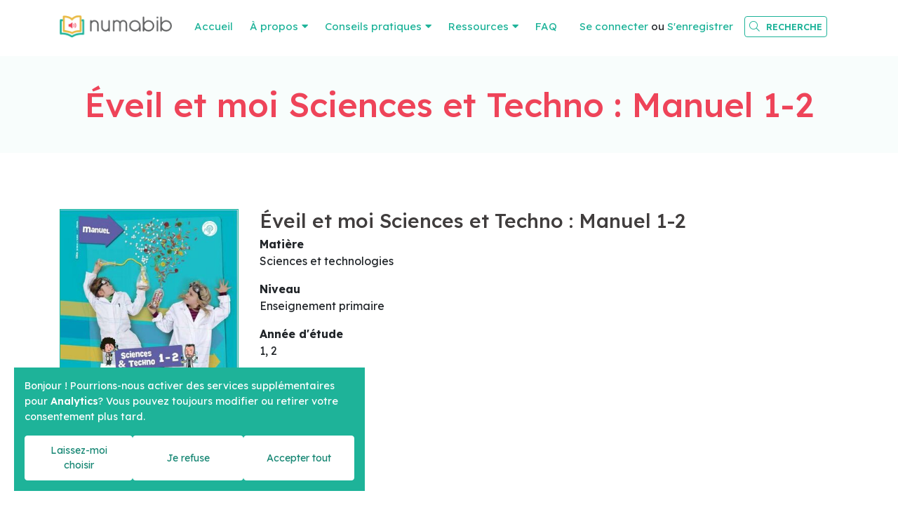

--- FILE ---
content_type: text/html; charset=utf-8
request_url: https://www.numabib.be/products/eveil-et-moi-sciences-et-techno-manuel-1-2
body_size: 3922
content:
<!DOCTYPE html>
<!--

  Powered by...
          _           _
    _ __ (_)_ __ ___ | |__  _   _
   | '_ \| | '_ ` _ \| '_ \| | | |
   | | | | | | | | | | |_) | |_| |
   |_| |_|_|_| |_| |_|_.__/ \__,_|

  Interested? Visit https://nimbu.io

--> <!--[if lt IE 7]><html class="no-js lt-ie9 lt-ie8 lt-ie7"><![endif]--> <!--[if IE 7]><html class="no-js lt-ie9 lt-ie8"><![endif]--> <!--[if IE 8]><html class="no-js lt-ie9"><![endif]--> <!--[if gt IE 8]>><!<![endif]--> <html class='no-js' itemscope itemtype='http://schema.org/WebPage' lang='fr'> <head> <meta charset='utf-8'> <meta content='IE=edge' http-equiv='X-UA-Compatible'> <title>Éveil et moi Sciences et Techno : Manuel 1-2 · NumaBib</title> <meta content='APEDA Belgique | Zenjoy BVBA' name='author'> <meta content='width=device-width, initial-scale=1, shrink-to-fit=no' name='viewport'> <meta content='manuels scolaires numérisés, bibliothèque numérique, dyslexie, dyspraxie, dysgraphie, outils numériques, outils de compensation, aménagements raisonnables, logiciels de lecture' name='keywords'> <meta content='NumaBib est une bibliothèque numérique adaptée qui met gratuitement à disposition de tous les élèves présentant des troubles attestés de lecture et/ou d'écriture les manuels scolaires en version numérique.' name='description'> <link href='https://cdn.nimbu.io/s/sn5t2ok/themes/vfayqlu/images/favicon/apple-touch-icon.png?rralsrb' rel='apple-touch-icon' sizes='180x180'> <link href='https://cdn.nimbu.io/s/sn5t2ok/themes/vfayqlu/images/favicon/favicon-32x32.png?rralsrb' rel='icon' sizes='32x32' type='image/png'> <link href='https://cdn.nimbu.io/s/sn5t2ok/themes/vfayqlu/images/favicon/favicon-16x16.png?rralsrb' rel='icon' sizes='16x16' type='image/png'> <link color='#4b84b2' href='https://cdn.nimbu.io/s/sn5t2ok/themes/vfayqlu/images/favicon/safari-pinned-tab.svg?rralsrb' rel='mask-icon'> <link href='https://cdn.nimbu.io/s/sn5t2ok/themes/vfayqlu/images/favicon/favicon.ico?rralsrb' rel='shortcut icon'> <meta content='https://cdn.nimbu.io/s/sn5t2ok/themes/vfayqlu/images/favicon/browserconfig.xml?rralsrb' name='msapplication-config'> <meta content='#4b84b2' name='theme-color'> <meta content='616924933' property='fb:admins'> <meta content='Éveil et moi Sciences et Techno : Manuel 1-2 · NumaBib' property='og:title'> <meta content='website' property='og:type'> <meta content='https://www.numabib.be/products/eveil-et-moi-sciences-et-techno-manuel-1-2' property='og:url'> <meta content='APEDA NumaBib' property='og:site_name'> <meta content='NumaBib est une bibliothèque numérique adaptée qui met gratuitement à disposition de tous les élèves présentant des troubles attestés de lecture et/ou d'écriture les manuels scolaires en version numérique.' property='og:description'> <meta content='Éveil et moi Sciences et Techno : Manuel 1-2 · NumaBib' itemprop='name'> <meta content='NumaBib est une bibliothèque numérique adaptée qui met gratuitement à disposition de tous les élèves présentant des troubles attestés de lecture et/ou d'écriture les manuels scolaires en version numérique.' itemprop='description'> <meta content='summary_large_image' name='twitter:card'> <meta content='Éveil et moi Sciences et Techno : Manuel 1-2 · NumaBib' name='twitter:title'> <meta content='NumaBib est une bibliothèque numérique adaptée qui met gratuitement à disposition de tous les élèves présentant des troubles attestés de lecture et/ou d'écriture les manuels scolaires en version numérique.' name='twitter:description'> <meta content='https://cdn.nimbu.io/s/sn5t2ok/themes/vfayqlu/images/facebook_post_image2.jpg?rralsrb' name='twitter:image'> <meta content='https://cdn.nimbu.io/s/sn5t2ok/themes/vfayqlu/images/facebook_post_image2.jpg?rralsrb' property='og:image'> <meta content='1200' itemprop='og:image:width'> <meta content='630' itemprop='og:image:height'> <meta content='https://cdn.nimbu.io/s/sn5t2ok/themes/vfayqlu/images/facebook_post_image2.jpg?rralsrb' itemprop='image'> <link href='https://cdn.nimbu.io/s/sn5t2ok/themes/vfayqlu/images/facebook_post_image2.jpg?rralsrb' rel='image_src' type='image/jpeg'> <script async src="https://www.googletagmanager.com/gtag/js?id=UA-25714697-21"></script> <script>
    window.dataLayer = window.dataLayer || [];
    function gtag(){dataLayer.push(arguments);}
    gtag('js', new Date());

    gtag('config', 'UA-25714697-21');
    </script> <link href="https://cdn.nimbu.io/s/sn5t2ok/themes/vfayqlu/stylesheets/app.css?rralsrb" media="screen,print" rel="stylesheet" type="text/css"/> <meta name="csrf-param" content="authenticity_token"/> <meta name="csrf-token" content="g&#x2F;KEBh9635gVz1LaNDhAI0tGRiJuAY40MkUhQBueQM9gymUGGx6lYUtyFHPD0oY7aiQj8iQ+CXbw2&#x2F;mWK3VXdg=="/> <link rel="dns-prefetch" href="https://cdn.nimbu.io"/> <link rel="dns-prefetch" href="https://static.nimbu.io"/> <meta http-equiv="x-dns-prefetch-control" content="on"/> <link rel="canonical" href="https://www.numabib.be/products/eveil-et-moi-sciences-et-techno-manuel-1-2"/> <link rel="alternate" href="https://www.numabib.be/products/eveil-et-moi-sciences-et-techno-manuel-1-2" hreflang="fr"/> <meta name="referrer" content="strict-origin-when-cross-origin"/> <meta property='nimbu:sso:authorize_url' content='/api/customers/sso?signature=e8eab213aeb045870ea9c4046a4d78e1c34c0691&t=1767470748'><meta property='nimbu:sso:current' content='U2FsdGVkX19xc4r+IgQgcDoedlN2Sx29jWik4p8SDgc=%0A'> <script type="application/json" id="nimbu-consent-config">{"privacyPolicy":"/privacy-policy","purposes":{"functional":"Fonctionnement de base du site web (fonctionnel - nécessaire)","analytics":"Tenue de statistiques","content":"Contenu de sources externes"},"apps":[{"name":"functional","title":"Fonctionnel / nécessaire","description":"Les cookies qui permettent à ce site web de fonctionner.","purposes":["functional"],"required":true,"optOut":false,"default":true,"cookies":["_nimbu_session","_nimbu_secure_session","__cfduid"],"placeholderMessage":"","placeholderAction":""},{"name":"nimbu_analytics","title":"Nimbu Analytics","description":"Statistiques de visite intégrées dans le CMS nimbu (plateforme sur laquelle le site est construit).","purposes":["analytics"],"required":false,"optOut":false,"default":false,"cookies":["_nimbu_id","_nimbu_visit_id"],"placeholderMessage":"","placeholderAction":""},{"name":"google_analytics","title":"Google Analytics","description":"Des statistiques sur les visiteurs, gérées par Google, qui nous aident à améliorer le contenu du site web.","purposes":["analytics"],"required":false,"optOut":false,"default":false,"cookies":[["_ga","/",".numabib.be"],["_gid","/",".numabib.be"]],"placeholderMessage":"","placeholderAction":""}],"translations":{}}</script> <script defer type="application/javascript" src="https://cdn.nimbu.io/js/consent/nimbu-consent-manager-no-css-v2.0.0.js" data-style-prefix="nimbu-cookie" data-group-by-purpose="true"></script> </head> <body class='body-shop_product' id='body'> <div class='page-container'> <header id='page-header'> <div class='container'> <a class='logo' href='/'> <img src='https://cdn.nimbu.io/s/sn5t2ok/themes/vfayqlu/images/logo.png?rralsrb'> </a> <nav id='main-nav'> <ul class='nav'> <li id="accueil-link" class="link first"><a href="/">Accueil</a></li> <li id="a-propos-link" class="link with-submenu"><a href="javascript:;">À propos</a><ul id="a-propos-submenu" class="submenu with-submenu"><li id="qui-sommes-nous-link" class="link first"><a href="/ressources/apeda">Qui sommes-nous ?</a></li><li id="nos-partenaires-link" class="link"><a href="/partenaires">Nos partenaires</a></li><li id="est-ce-legal-link" class="link"><a href="/est-ce-legal">Est-ce légal ?</a></li><li id="nous-soutenir-link" class="link"><a href="/nous-soutenir">Nous soutenir</a></li><li id="conditions-generales-link" class="link"><a href="/conditions-generales">Conditions générales</a></li><li id="contact-link" class="link last"><a href="/contact">Contact</a></li></ul></li> <li id="conseils-pratiques-link" class="link with-submenu"><a href="javascript:;">Conseils pratiques</a><ul id="conseils-pratiques-submenu" class="submenu with-submenu"><li id="qu-est-ce-qu-un-numalivre-link" class="link first"><a href="/conseils-pratiques/numalivre">Qu'est-ce qu'un NumaLivre ?</a></li><li id="comment-commander-link" class="link"><a href="/conseils-pratiques/comment-commander">Comment commander ?</a></li><li id="pour-qui-link" class="link"><a href="/conseils-pratiques/pour-qui">Pour qui ?</a></li><li id="faq-link" class="link last"><a href="/conseils-pratiques/faq">FAQ</a></li></ul></li> <li id="ressources-link" class="link with-submenu"><a href="javascript:;"> Ressources</a><ul id="ressources-submenu" class="submenu with-submenu"><li id="logiciels-d-aide-link" class="link first"><a href="/ressources/logiciels">Logiciels d'aide</a></li><li id="livres-scolaires-link" class="link"><a href="/search">Livres scolaires</a></li><li id="livres-de-lecture-et-romans-link" class="link"><a href="/ressources/roman-livres-de-lecture">Livres de lecture et romans</a></li><li id="journaux-de-classe-link" class="link"><a href="/ressources/journaux-de-classe-federation-wallonie-bruxelles">Journaux de classe</a></li><li id="newsletter-link" class="link"><a href="/ressources/apeda/newsletter">Newsletter</a></li><li id="le-petit-guide-du-numalivre-link" class="link"><a href="/ressources/numaguide">Le Petit Guide du NumaLivre</a></li><li id="tutoriels-videos-link" class="link"><a href="/ressources/tutoriels">Tutoriels vidéos</a></li><li id="telecharger-sur-ipad-link" class="link last"><a href="/ressources/telecharger-ipad">Télécharger sur iPad</a></li></ul></li> <li id="faq-link" class="link last"><a href="/conseils-pratiques/faq">FAQ</a></li></ul> <div class='account'> <div class='' id='account'> <div class='login-or-register'> <a href='/login'>Se connecter</a> ou <a href='/register'>S'enregistrer</a> </div> </div> </div> <div class='search-btn nav-link'> <a href='javascript:void(0)'> <i class='fal fa-search'></i> <span class='search-label'>Recherche</span> </a> </div> </nav> <a class='hamburger hamburger--collapse' href='#menu'> <span class='hamburger-box'> <span class='hamburger-inner'></span> </span> </a> </div> <div class='search-bar'> <form action='/search'> <input autocomplete='off' name='q' placeholder='Faire une recherche dans notre catalogue, par ISBN ou le titre du livre' type='text'> </form> <a class='search-close'> <i class='fal fa-times'></i> </a> </div> </header> <div id='main'> <section class='heading-section overlay overlay-tertiary overlay-opacity-opaque ' style=''> <div class='overlay'></div> <div class='container'> <div class='row align-items-center justify-content-center'> <div class='page-title-wrapper text-center'> <h1 class='title'>Éveil et moi Sciences et Techno : Manuel 1-2</h1> </div> </div> </div> </section> <section class='content-section product-details-section theme-auto spacing-options-both'> <div class='container'> <div class='row'> <div class='col-sm-3'> <div class='product-image-container'> <img class='product-image zoom' data-magnify-src='https://cdn.nimbu.io/s/sn5t2ok/products/0f2lapi/images/1604596874312/couv.JPG' src='https://cdn.nimbu.io/s/sn5t2ok/products/0f2lapi/images/1604596874312/couv.JPG?filter=w_350'> </div> </div> <div class='col-sm-9'> <h3 class='title'> Éveil et moi Sciences et Techno : Manuel 1-2 </h3> <dl> <dt>Matière</dt> <dd>Sciences et technologies</dd> </dl> <dl> <dt>Niveau</dt> <dd>Enseignement primaire</dd> </dl> <dl> <dt>Année d'étude</dt> <dd>1, 2</dd> </dl> <dl> <dt>Maison d'édition</dt> <dd>Averbode|Erasme</dd> </dl> <dl> <dt>ISBN</dt> <dd>978-28-743-8275-8</dd> </dl> <dl> <dt>Dépôt</dt> <dd>D/2014/0132/37</dd> </dl> Veuillez <a href='/login?return_to=/products/eveil-et-moi-sciences-et-techno-manuel-1-2'>vous connecter</a> pour commander. </div> </div> </div> </section> </div> <footer class='justify-content-center text-center'> <div class='container'> <div class='row mb-5'> <div class='col-12 col-md-12 text-center'> <a class='logo' href='/'> <img src='https://cdn.nimbu.io/s/sn5t2ok/themes/vfayqlu/images/logo.png?rralsrb'> </a> </div> </div> <div class='copyright'> &#169; Copyright 2026 | APEDA Belgique • <a href="/privacy-policy">Politique de confidentialité</a> • <a href="/conditions-generales">Conditions générales</a> • Tous droits réservés </div> <div class='reference'> <a href='https://www.zenjoy.be' target='_blank'>Webdesign & Development par Zenjoy de Louvain.</a> • <a href='http://www.nimbu.io' target='_blank'>Powered by Nimbu</a> </div> </div> </footer> </div> <script src="https://cdn.nimbu.io/s/sn5t2ok/themes/vfayqlu/javascripts/polyfills.js?rralsrb" type="text/javascript"></script> <script src="https://cdn.nimbu.io/s/sn5t2ok/themes/vfayqlu/javascripts/vendor.js?rralsrb" type="text/javascript"></script> <script src="https://cdn.nimbu.io/s/sn5t2ok/themes/vfayqlu/javascripts/app.js?rralsrb" type="text/javascript"></script> </body> </html>

--- FILE ---
content_type: application/javascript;charset=utf-8
request_url: https://cdn.nimbu.io/js/consent/nimbu-consent-manager-no-css-v2.0.0.js
body_size: 28101
content:
!function(e,t){"object"==typeof exports&&"object"==typeof module?module.exports=t(require("./scss/klaro.scss")):"function"==typeof define&&define.amd?define(["./scss/klaro.scss"],t):"object"==typeof exports?exports.nimbuConsentManager=t(require("./scss/klaro.scss")):e.nimbuConsentManager=t(e["./scss/klaro.scss"])}(self,(e=>(()=>{var t={456:(e,t,n)=>{"use strict";var r=n(272);function o(){}function i(){}i.resetWarningCache=o,e.exports=function(){function e(e,t,n,o,i,a){if(a!==r){var c=new Error("Calling PropTypes validators directly is not supported by the `prop-types` package. Use PropTypes.checkPropTypes() to call them. Read more at http://fb.me/use-check-prop-types");throw c.name="Invariant Violation",c}}function t(){return e}e.isRequired=e;var n={array:e,bigint:e,bool:e,func:e,number:e,object:e,string:e,symbol:e,any:e,arrayOf:t,element:e,elementType:e,instanceOf:t,node:e,objectOf:t,oneOf:t,oneOfType:t,shape:t,exact:t,checkPropTypes:i,resetWarningCache:o};return n.PropTypes=n,n}},248:(e,t,n)=>{e.exports=n(456)()},272:e=>{"use strict";e.exports="SECRET_DO_NOT_PASS_THIS_OR_YOU_WILL_BE_FIRED"},740:t=>{"use strict";t.exports=e}},n={};function r(e){var o=n[e];if(void 0!==o)return o.exports;var i=n[e]={exports:{}};return t[e](i,i.exports,r),i.exports}r.n=e=>{var t=e&&e.__esModule?()=>e.default:()=>e;return r.d(t,{a:t}),t},r.d=(e,t)=>{for(var n in t)r.o(t,n)&&!r.o(e,n)&&Object.defineProperty(e,n,{enumerable:!0,get:t[n]})},r.o=(e,t)=>Object.prototype.hasOwnProperty.call(e,t),r.r=e=>{"undefined"!=typeof Symbol&&Symbol.toStringTag&&Object.defineProperty(e,Symbol.toStringTag,{value:"Module"}),Object.defineProperty(e,"__esModule",{value:!0})};var o={};return(()=>{"use strict";function e(t){return e="function"==typeof Symbol&&"symbol"==typeof Symbol.iterator?function(e){return typeof e}:function(e){return e&&"function"==typeof Symbol&&e.constructor===Symbol&&e!==Symbol.prototype?"symbol":typeof e},e(t)}function t(t){var n=function(t,n){if("object"!=e(t)||!t)return t;var r=t[Symbol.toPrimitive];if(void 0!==r){var o=r.call(t,"string");if("object"!=e(o))return o;throw new TypeError("@@toPrimitive must return a primitive value.")}return String(t)}(t);return"symbol"==e(n)?n:String(n)}function n(e,n,r){return(n=t(n))in e?Object.defineProperty(e,n,{value:r,enumerable:!0,configurable:!0,writable:!0}):e[n]=r,e}r.r(o),r.d(o,{getConsent:()=>nr,initialize:()=>Qn,isConfirmed:()=>rr,isEnabled:()=>or,setCallback:()=>tr,show:()=>er});var i,a,c,l,s,u,f,p,d={},v=[],_=/acit|ex(?:s|g|n|p|$)|rph|grid|ows|mnc|ntw|ine[ch]|zoo|^ord|itera/i,m=Array.isArray;function h(e,t){for(var n in t)e[n]=t[n];return e}function y(e){var t=e.parentNode;t&&t.removeChild(e)}function g(e,t,n){var r,o,a,c={};for(a in t)"key"==a?r=t[a]:"ref"==a?o=t[a]:c[a]=t[a];if(arguments.length>2&&(c.children=arguments.length>3?i.call(arguments,2):n),"function"==typeof e&&null!=e.defaultProps)for(a in e.defaultProps)void 0===c[a]&&(c[a]=e.defaultProps[a]);return b(e,c,r,o,null)}function b(e,t,n,r,o){var i={type:e,props:t,key:n,ref:r,__k:null,__:null,__b:0,__e:null,__d:void 0,__c:null,constructor:void 0,__v:null==o?++c:o,__i:-1,__u:0};return null==o&&null!=a.vnode&&a.vnode(i),i}function k(e){return e.children}function w(e,t){this.props=e,this.context=t}function E(e,t){if(null==t)return e.__?E(e.__,e.__i+1):null;for(var n;t<e.__k.length;t++)if(null!=(n=e.__k[t])&&null!=n.__e)return n.__e;return"function"==typeof e.type?E(e):null}function C(e,t,n){var r,o=e.__v,i=o.__e,c=e.__P;if(c)return(r=h({},o)).__v=o.__v+1,a.vnode&&a.vnode(r),q(c,r,o,e.__n,void 0!==c.ownerSVGElement,32&o.__u?[i]:null,t,null==i?E(o):i,!!(32&o.__u),n),r.__.__k[r.__i]=r,r.__d=void 0,r.__e!=i&&O(r),r}function O(e){var t,n;if(null!=(e=e.__)&&null!=e.__c){for(e.__e=e.__c.base=null,t=0;t<e.__k.length;t++)if(null!=(n=e.__k[t])&&null!=n.__e){e.__e=e.__c.base=n.__e;break}return O(e)}}function A(e){(!e.__d&&(e.__d=!0)&&l.push(e)&&!x.__r++||s!==a.debounceRendering)&&((s=a.debounceRendering)||u)(x)}function x(){var e,t,n,r=[],o=[];for(l.sort(f);e=l.shift();)e.__d&&(n=l.length,t=C(e,r,o)||t,0===n||l.length>n?(U(r,t,o),o.length=r.length=0,t=void 0,l.sort(f)):t&&a.__c&&a.__c(t,v));t&&U(r,t,o),x.__r=0}function S(e,t,n,r,o,i,a,c,l,s,u){var f,p,_,m,h,y=r&&r.__k||v,g=t.length;for(n.__d=l,P(n,t,y),l=n.__d,f=0;f<g;f++)null!=(_=n.__k[f])&&"boolean"!=typeof _&&"function"!=typeof _&&(p=-1===_.__i?d:y[_.__i]||d,_.__i=f,q(e,_,p,o,i,a,c,l,s,u),m=_.__e,_.ref&&p.ref!=_.ref&&(p.ref&&B(p.ref,null,_),u.push(_.ref,_.__c||m,_)),null==h&&null!=m&&(h=m),65536&_.__u||p.__k===_.__k?l=j(_,l,e):"function"==typeof _.type&&void 0!==_.__d?l=_.__d:m&&(l=m.nextSibling),_.__d=void 0,_.__u&=-196609);n.__d=l,n.__e=h}function P(e,t,n){var r,o,i,a,c,l=t.length,s=n.length,u=s,f=0;for(e.__k=[],r=0;r<l;r++)null!=(o=e.__k[r]=null==(o=t[r])||"boolean"==typeof o||"function"==typeof o?null:"string"==typeof o||"number"==typeof o||"bigint"==typeof o||o.constructor==String?b(null,o,null,null,o):m(o)?b(k,{children:o},null,null,null):void 0===o.constructor&&o.__b>0?b(o.type,o.props,o.key,o.ref?o.ref:null,o.__v):o)?(o.__=e,o.__b=e.__b+1,c=D(o,n,a=r+f,u),o.__i=c,i=null,-1!==c&&(u--,(i=n[c])&&(i.__u|=131072)),null==i||null===i.__v?(-1==c&&f--,"function"!=typeof o.type&&(o.__u|=65536)):c!==a&&(c===a+1?f++:c>a?u>l-a?f+=c-a:f--:f=c<a&&c==a-1?c-a:0,c!==r+f&&(o.__u|=65536))):(i=n[r])&&null==i.key&&i.__e&&(i.__e==e.__d&&(e.__d=E(i)),L(i,i,!1),n[r]=null,u--);if(u)for(r=0;r<s;r++)null!=(i=n[r])&&0==(131072&i.__u)&&(i.__e==e.__d&&(e.__d=E(i)),L(i,i))}function j(e,t,n){var r,o;if("function"==typeof e.type){for(r=e.__k,o=0;r&&o<r.length;o++)r[o]&&(r[o].__=e,t=j(r[o],t,n));return t}e.__e!=t&&(n.insertBefore(e.__e,t||null),t=e.__e);do{t=t&&t.nextSibling}while(null!=t&&8===t.nodeType);return t}function N(e,t){return t=t||[],null==e||"boolean"==typeof e||(m(e)?e.some((function(e){N(e,t)})):t.push(e)),t}function D(e,t,n,r){var o=e.key,i=e.type,a=n-1,c=n+1,l=t[n];if(null===l||l&&o==l.key&&i===l.type)return n;if(r>(null!=l&&0==(131072&l.__u)?1:0))for(;a>=0||c<t.length;){if(a>=0){if((l=t[a])&&0==(131072&l.__u)&&o==l.key&&i===l.type)return a;a--}if(c<t.length){if((l=t[c])&&0==(131072&l.__u)&&o==l.key&&i===l.type)return c;c++}}return-1}function T(e,t,n){"-"===t[0]?e.setProperty(t,null==n?"":n):e[t]=null==n?"":"number"!=typeof n||_.test(t)?n:n+"px"}function R(e,t,n,r,o){var i;e:if("style"===t)if("string"==typeof n)e.style.cssText=n;else{if("string"==typeof r&&(e.style.cssText=r=""),r)for(t in r)n&&t in n||T(e.style,t,"");if(n)for(t in n)r&&n[t]===r[t]||T(e.style,t,n[t])}else if("o"===t[0]&&"n"===t[1])i=t!==(t=t.replace(/(PointerCapture)$|Capture$/i,"$1")),t=t.toLowerCase()in e?t.toLowerCase().slice(2):t.slice(2),e.l||(e.l={}),e.l[t+i]=n,n?r?n.u=r.u:(n.u=Date.now(),e.addEventListener(t,i?I:M,i)):e.removeEventListener(t,i?I:M,i);else{if(o)t=t.replace(/xlink(H|:h)/,"h").replace(/sName$/,"s");else if("width"!==t&&"height"!==t&&"href"!==t&&"list"!==t&&"form"!==t&&"tabIndex"!==t&&"download"!==t&&"rowSpan"!==t&&"colSpan"!==t&&"role"!==t&&t in e)try{e[t]=null==n?"":n;break e}catch(e){}"function"==typeof n||(null==n||!1===n&&"-"!==t[4]?e.removeAttribute(t):e.setAttribute(t,n))}}function M(e){if(this.l){var t=this.l[e.type+!1];if(e.t){if(e.t<=t.u)return}else e.t=Date.now();return t(a.event?a.event(e):e)}}function I(e){if(this.l)return this.l[e.type+!0](a.event?a.event(e):e)}function q(e,t,n,r,o,i,c,l,s,u){var f,p,d,v,_,y,g,b,E,C,O,A,x,P,j,N=t.type;if(void 0!==t.constructor)return null;128&n.__u&&(s=!!(32&n.__u),i=[l=t.__e=n.__e]),(f=a.__b)&&f(t);e:if("function"==typeof N)try{if(b=t.props,E=(f=N.contextType)&&r[f.__c],C=f?E?E.props.value:f.__:r,n.__c?g=(p=t.__c=n.__c).__=p.__E:("prototype"in N&&N.prototype.render?t.__c=p=new N(b,C):(t.__c=p=new w(b,C),p.constructor=N,p.render=z),E&&E.sub(p),p.props=b,p.state||(p.state={}),p.context=C,p.__n=r,d=p.__d=!0,p.__h=[],p._sb=[]),null==p.__s&&(p.__s=p.state),null!=N.getDerivedStateFromProps&&(p.__s==p.state&&(p.__s=h({},p.__s)),h(p.__s,N.getDerivedStateFromProps(b,p.__s))),v=p.props,_=p.state,p.__v=t,d)null==N.getDerivedStateFromProps&&null!=p.componentWillMount&&p.componentWillMount(),null!=p.componentDidMount&&p.__h.push(p.componentDidMount);else{if(null==N.getDerivedStateFromProps&&b!==v&&null!=p.componentWillReceiveProps&&p.componentWillReceiveProps(b,C),!p.__e&&(null!=p.shouldComponentUpdate&&!1===p.shouldComponentUpdate(b,p.__s,C)||t.__v===n.__v)){for(t.__v!==n.__v&&(p.props=b,p.state=p.__s,p.__d=!1),t.__e=n.__e,t.__k=n.__k,t.__k.forEach((function(e){e&&(e.__=t)})),O=0;O<p._sb.length;O++)p.__h.push(p._sb[O]);p._sb=[],p.__h.length&&c.push(p);break e}null!=p.componentWillUpdate&&p.componentWillUpdate(b,p.__s,C),null!=p.componentDidUpdate&&p.__h.push((function(){p.componentDidUpdate(v,_,y)}))}if(p.context=C,p.props=b,p.__P=e,p.__e=!1,A=a.__r,x=0,"prototype"in N&&N.prototype.render){for(p.state=p.__s,p.__d=!1,A&&A(t),f=p.render(p.props,p.state,p.context),P=0;P<p._sb.length;P++)p.__h.push(p._sb[P]);p._sb=[]}else do{p.__d=!1,A&&A(t),f=p.render(p.props,p.state,p.context),p.state=p.__s}while(p.__d&&++x<25);p.state=p.__s,null!=p.getChildContext&&(r=h(h({},r),p.getChildContext())),d||null==p.getSnapshotBeforeUpdate||(y=p.getSnapshotBeforeUpdate(v,_)),S(e,m(j=null!=f&&f.type===k&&null==f.key?f.props.children:f)?j:[j],t,n,r,o,i,c,l,s,u),p.base=t.__e,t.__u&=-161,p.__h.length&&c.push(p),g&&(p.__E=p.__=null)}catch(e){t.__v=null,s||null!=i?(t.__e=l,t.__u|=s?160:32,i[i.indexOf(l)]=null):(t.__e=n.__e,t.__k=n.__k),a.__e(e,t,n)}else null==i&&t.__v===n.__v?(t.__k=n.__k,t.__e=n.__e):t.__e=H(n.__e,t,n,r,o,i,c,s,u);(f=a.diffed)&&f(t)}function U(e,t,n){for(var r=0;r<n.length;r++)B(n[r],n[++r],n[++r]);a.__c&&a.__c(t,e),e.some((function(t){try{e=t.__h,t.__h=[],e.some((function(e){e.call(t)}))}catch(e){a.__e(e,t.__v)}}))}function H(e,t,n,r,o,a,c,l,s){var u,f,p,v,_,h,g,b=n.props,k=t.props,w=t.type;if("svg"===w&&(o=!0),null!=a)for(u=0;u<a.length;u++)if((_=a[u])&&"setAttribute"in _==!!w&&(w?_.localName===w:3===_.nodeType)){e=_,a[u]=null;break}if(null==e){if(null===w)return document.createTextNode(k);e=o?document.createElementNS("http://www.w3.org/2000/svg",w):document.createElement(w,k.is&&k),a=null,l=!1}if(null===w)b===k||l&&e.data===k||(e.data=k);else{if(a=a&&i.call(e.childNodes),b=n.props||d,!l&&null!=a)for(b={},u=0;u<e.attributes.length;u++)b[(_=e.attributes[u]).name]=_.value;for(u in b)_=b[u],"children"==u||("dangerouslySetInnerHTML"==u?p=_:"key"===u||u in k||R(e,u,null,_,o));for(u in k)_=k[u],"children"==u?v=_:"dangerouslySetInnerHTML"==u?f=_:"value"==u?h=_:"checked"==u?g=_:"key"===u||l&&"function"!=typeof _||b[u]===_||R(e,u,_,b[u],o);if(f)l||p&&(f.__html===p.__html||f.__html===e.innerHTML)||(e.innerHTML=f.__html),t.__k=[];else if(p&&(e.innerHTML=""),S(e,m(v)?v:[v],t,n,r,o&&"foreignObject"!==w,a,c,a?a[0]:n.__k&&E(n,0),l,s),null!=a)for(u=a.length;u--;)null!=a[u]&&y(a[u]);l||(u="value",void 0!==h&&(h!==e[u]||"progress"===w&&!h||"option"===w&&h!==b[u])&&R(e,u,h,b[u],!1),u="checked",void 0!==g&&g!==e[u]&&R(e,u,g,b[u],!1))}return e}function B(e,t,n){try{"function"==typeof e?e(t):e.current=t}catch(e){a.__e(e,n)}}function L(e,t,n){var r,o;if(a.unmount&&a.unmount(e),(r=e.ref)&&(r.current&&r.current!==e.__e||B(r,null,t)),null!=(r=e.__c)){if(r.componentWillUnmount)try{r.componentWillUnmount()}catch(e){a.__e(e,t)}r.base=r.__P=null,e.__c=void 0}if(r=e.__k)for(o=0;o<r.length;o++)r[o]&&L(r[o],t,n||"function"!=typeof e.type);n||null==e.__e||y(e.__e),e.__=e.__e=e.__d=void 0}function z(e,t,n){return this.constructor(e,n)}function W(e,t,n){var r,o,c,l;a.__&&a.__(e,t),o=(r="function"==typeof n)?null:n&&n.__k||t.__k,c=[],l=[],q(t,e=(!r&&n||t).__k=g(k,null,[e]),o||d,d,void 0!==t.ownerSVGElement,!r&&n?[n]:o?null:t.firstChild?i.call(t.childNodes):null,c,!r&&n?n:o?o.__e:t.firstChild,r,l),e.__d=void 0,U(c,e,l)}function F(e,t){W(e,t,F)}function V(e,t,n){var r,o,a,c,l=h({},e.props);for(a in e.type&&e.type.defaultProps&&(c=e.type.defaultProps),t)"key"==a?r=t[a]:"ref"==a?o=t[a]:l[a]=void 0===t[a]&&void 0!==c?c[a]:t[a];return arguments.length>2&&(l.children=arguments.length>3?i.call(arguments,2):n),b(e.type,l,r||e.key,o||e.ref,null)}i=v.slice,a={__e:function(e,t,n,r){for(var o,i,a;t=t.__;)if((o=t.__c)&&!o.__)try{if((i=o.constructor)&&null!=i.getDerivedStateFromError&&(o.setState(i.getDerivedStateFromError(e)),a=o.__d),null!=o.componentDidCatch&&(o.componentDidCatch(e,r||{}),a=o.__d),a)return o.__E=o}catch(t){e=t}throw e}},c=0,w.prototype.setState=function(e,t){var n;n=null!=this.__s&&this.__s!==this.state?this.__s:this.__s=h({},this.state),"function"==typeof e&&(e=e(h({},n),this.props)),e&&h(n,e),null!=e&&this.__v&&(t&&this._sb.push(t),A(this))},w.prototype.forceUpdate=function(e){this.__v&&(this.__e=!0,e&&this.__h.push(e),A(this))},w.prototype.render=k,l=[],u="function"==typeof Promise?Promise.prototype.then.bind(Promise.resolve()):setTimeout,f=function(e,t){return e.__v.__b-t.__v.__b},x.__r=0,p=0;var $,G,K,J,Y=0,Z=[],X=[],Q=a,ee=Q.__b,te=Q.__r,ne=Q.diffed,re=Q.__c,oe=Q.unmount,ie=Q.__;function ae(e,t){Q.__h&&Q.__h(G,e,Y||t),Y=0;var n=G.__H||(G.__H={__:[],__h:[]});return e>=n.__.length&&n.__.push({__V:X}),n.__[e]}function ce(e){return Y=1,le(ye,e)}function le(e,t,n){var r=ae($++,2);if(r.t=e,!r.__c&&(r.__=[n?n(t):ye(void 0,t),function(e){var t=r.__N?r.__N[0]:r.__[0],n=r.t(t,e);t!==n&&(r.__N=[n,r.__[1]],r.__c.setState({}))}],r.__c=G,!G.u)){var o=function(e,t,n){if(!r.__c.__H)return!0;var o=r.__c.__H.__.filter((function(e){return!!e.__c}));if(o.every((function(e){return!e.__N})))return!i||i.call(this,e,t,n);var a=!1;return o.forEach((function(e){if(e.__N){var t=e.__[0];e.__=e.__N,e.__N=void 0,t!==e.__[0]&&(a=!0)}})),!(!a&&r.__c.props===e)&&(!i||i.call(this,e,t,n))};G.u=!0;var i=G.shouldComponentUpdate,a=G.componentWillUpdate;G.componentWillUpdate=function(e,t,n){if(this.__e){var r=i;i=void 0,o(e,t,n),i=r}a&&a.call(this,e,t,n)},G.shouldComponentUpdate=o}return r.__N||r.__}function se(e,t){var n=ae($++,3);!Q.__s&&he(n.__H,t)&&(n.__=e,n.i=t,G.__H.__h.push(n))}function ue(e,t){var n=ae($++,4);!Q.__s&&he(n.__H,t)&&(n.__=e,n.i=t,G.__h.push(n))}function fe(e,t){var n=ae($++,7);return he(n.__H,t)?(n.__V=e(),n.i=t,n.__h=e,n.__V):n.__}function pe(){for(var e;e=Z.shift();)if(e.__P&&e.__H)try{e.__H.__h.forEach(_e),e.__H.__h.forEach(me),e.__H.__h=[]}catch(t){e.__H.__h=[],Q.__e(t,e.__v)}}Q.__b=function(e){G=null,ee&&ee(e)},Q.__=function(e,t){t.__k&&t.__k.__m&&(e.__m=t.__k.__m),ie&&ie(e,t)},Q.__r=function(e){te&&te(e),$=0;var t=(G=e.__c).__H;t&&(K===G?(t.__h=[],G.__h=[],t.__.forEach((function(e){e.__N&&(e.__=e.__N),e.__V=X,e.__N=e.i=void 0}))):(t.__h.forEach(_e),t.__h.forEach(me),t.__h=[],$=0)),K=G},Q.diffed=function(e){ne&&ne(e);var t=e.__c;t&&t.__H&&(t.__H.__h.length&&(1!==Z.push(t)&&J===Q.requestAnimationFrame||((J=Q.requestAnimationFrame)||ve)(pe)),t.__H.__.forEach((function(e){e.i&&(e.__H=e.i),e.__V!==X&&(e.__=e.__V),e.i=void 0,e.__V=X}))),K=G=null},Q.__c=function(e,t){t.some((function(e){try{e.__h.forEach(_e),e.__h=e.__h.filter((function(e){return!e.__||me(e)}))}catch(n){t.some((function(e){e.__h&&(e.__h=[])})),t=[],Q.__e(n,e.__v)}})),re&&re(e,t)},Q.unmount=function(e){oe&&oe(e);var t,n=e.__c;n&&n.__H&&(n.__H.__.forEach((function(e){try{_e(e)}catch(e){t=e}})),n.__H=void 0,t&&Q.__e(t,n.__v))};var de="function"==typeof requestAnimationFrame;function ve(e){var t,n=function(){clearTimeout(r),de&&cancelAnimationFrame(t),setTimeout(e)},r=setTimeout(n,100);de&&(t=requestAnimationFrame(n))}function _e(e){var t=G,n=e.__c;"function"==typeof n&&(e.__c=void 0,n()),G=t}function me(e){var t=G;e.__c=e.__(),G=t}function he(e,t){return!e||e.length!==t.length||t.some((function(t,n){return t!==e[n]}))}function ye(e,t){return"function"==typeof t?t(e):t}function ge(e,t){for(var n in t)e[n]=t[n];return e}function be(e,t){for(var n in e)if("__source"!==n&&!(n in t))return!0;for(var r in t)if("__source"!==r&&e[r]!==t[r])return!0;return!1}function ke(e,t){this.props=e,this.context=t}(ke.prototype=new w).isPureReactComponent=!0,ke.prototype.shouldComponentUpdate=function(e,t){return be(this.props,e)||be(this.state,t)};var we=a.__b;a.__b=function(e){e.type&&e.type.__f&&e.ref&&(e.props.ref=e.ref,e.ref=null),we&&we(e)};var Ee="undefined"!=typeof Symbol&&Symbol.for&&Symbol.for("react.forward_ref")||3911,Ce=function(e,t){return null==e?null:N(N(e).map(t))},Oe={map:Ce,forEach:Ce,count:function(e){return e?N(e).length:0},only:function(e){var t=N(e);if(1!==t.length)throw"Children.only";return t[0]},toArray:N},Ae=a.__e;a.__e=function(e,t,n,r){if(e.then)for(var o,i=t;i=i.__;)if((o=i.__c)&&o.__c)return null==t.__e&&(t.__e=n.__e,t.__k=n.__k),o.__c(e,t);Ae(e,t,n,r)};var xe=a.unmount;function Se(e,t,n){return e&&(e.__c&&e.__c.__H&&(e.__c.__H.__.forEach((function(e){"function"==typeof e.__c&&e.__c()})),e.__c.__H=null),null!=(e=ge({},e)).__c&&(e.__c.__P===n&&(e.__c.__P=t),e.__c=null),e.__k=e.__k&&e.__k.map((function(e){return Se(e,t,n)}))),e}function Pe(e,t,n){return e&&n&&(e.__v=null,e.__k=e.__k&&e.__k.map((function(e){return Pe(e,t,n)})),e.__c&&e.__c.__P===t&&(e.__e&&n.appendChild(e.__e),e.__c.__e=!0,e.__c.__P=n)),e}function je(){this.__u=0,this.t=null,this.__b=null}function Ne(e){var t=e.__.__c;return t&&t.__a&&t.__a(e)}function De(){this.u=null,this.o=null}a.unmount=function(e){var t=e.__c;t&&t.__R&&t.__R(),t&&32&e.__u&&(e.type=null),xe&&xe(e)},(je.prototype=new w).__c=function(e,t){var n=t.__c,r=this;null==r.t&&(r.t=[]),r.t.push(n);var o=Ne(r.__v),i=!1,a=function(){i||(i=!0,n.__R=null,o?o(c):c())};n.__R=a;var c=function(){if(! --r.__u){if(r.state.__a){var e=r.state.__a;r.__v.__k[0]=Pe(e,e.__c.__P,e.__c.__O)}var t;for(r.setState({__a:r.__b=null});t=r.t.pop();)t.forceUpdate()}};r.__u++||32&t.__u||r.setState({__a:r.__b=r.__v.__k[0]}),e.then(a,a)},je.prototype.componentWillUnmount=function(){this.t=[]},je.prototype.render=function(e,t){if(this.__b){if(this.__v.__k){var n=document.createElement("div"),r=this.__v.__k[0].__c;this.__v.__k[0]=Se(this.__b,n,r.__O=r.__P)}this.__b=null}var o=t.__a&&g(k,null,e.fallback);return o&&(o.__u&=-33),[g(k,null,t.__a?null:e.children),o]};var Te=function(e,t,n){if(++n[1]===n[0]&&e.o.delete(t),e.props.revealOrder&&("t"!==e.props.revealOrder[0]||!e.o.size))for(n=e.u;n;){for(;n.length>3;)n.pop()();if(n[1]<n[0])break;e.u=n=n[2]}};function Re(e){return this.getChildContext=function(){return e.context},e.children}function Me(e){var t=this,n=e.i;t.componentWillUnmount=function(){W(null,t.l),t.l=null,t.i=null},t.i&&t.i!==n&&t.componentWillUnmount(),t.l||(t.i=n,t.l={nodeType:1,parentNode:n,childNodes:[],appendChild:function(e){this.childNodes.push(e),t.i.appendChild(e)},insertBefore:function(e,n){this.childNodes.push(e),t.i.appendChild(e)},removeChild:function(e){this.childNodes.splice(this.childNodes.indexOf(e)>>>1,1),t.i.removeChild(e)}}),W(g(Re,{context:t.context},e.__v),t.l)}(De.prototype=new w).__a=function(e){var t=this,n=Ne(t.__v),r=t.o.get(e);return r[0]++,function(o){var i=function(){t.props.revealOrder?(r.push(o),Te(t,e,r)):o()};n?n(i):i()}},De.prototype.render=function(e){this.u=null,this.o=new Map;var t=N(e.children);e.revealOrder&&"b"===e.revealOrder[0]&&t.reverse();for(var n=t.length;n--;)this.o.set(t[n],this.u=[1,0,this.u]);return e.children},De.prototype.componentDidUpdate=De.prototype.componentDidMount=function(){var e=this;this.o.forEach((function(t,n){Te(e,n,t)}))};var Ie="undefined"!=typeof Symbol&&Symbol.for&&Symbol.for("react.element")||60103,qe=/^(?:accent|alignment|arabic|baseline|cap|clip(?!PathU)|color|dominant|fill|flood|font|glyph(?!R)|horiz|image(!S)|letter|lighting|marker(?!H|W|U)|overline|paint|pointer|shape|stop|strikethrough|stroke|text(?!L)|transform|underline|unicode|units|v|vector|vert|word|writing|x(?!C))[A-Z]/,Ue=/^on(Ani|Tra|Tou|BeforeInp|Compo)/,He=/[A-Z0-9]/g,Be="undefined"!=typeof document,Le=function(e){return("undefined"!=typeof Symbol&&"symbol"==typeof Symbol()?/fil|che|rad/:/fil|che|ra/).test(e)};function ze(e,t,n){return null==t.__k&&(t.textContent=""),W(e,t),"function"==typeof n&&n(),e?e.__c:null}w.prototype.isReactComponent={},["componentWillMount","componentWillReceiveProps","componentWillUpdate"].forEach((function(e){Object.defineProperty(w.prototype,e,{configurable:!0,get:function(){return this["UNSAFE_"+e]},set:function(t){Object.defineProperty(this,e,{configurable:!0,writable:!0,value:t})}})}));var We=a.event;function Fe(){}function Ve(){return this.cancelBubble}function $e(){return this.defaultPrevented}a.event=function(e){return We&&(e=We(e)),e.persist=Fe,e.isPropagationStopped=Ve,e.isDefaultPrevented=$e,e.nativeEvent=e};var Ge,Ke={enumerable:!1,configurable:!0,get:function(){return this.class}},Je=a.vnode;a.vnode=function(e){"string"==typeof e.type&&function(e){var t=e.props,n=e.type,r={};for(var o in t){var i=t[o];if(!("value"===o&&"defaultValue"in t&&null==i||Be&&"children"===o&&"noscript"===n||"class"===o||"className"===o)){var a=o.toLowerCase();"defaultValue"===o&&"value"in t&&null==t.value?o="value":"download"===o&&!0===i?i="":"ondoubleclick"===a?o="ondblclick":"onchange"!==a||"input"!==n&&"textarea"!==n||Le(t.type)?"onfocus"===a?o="onfocusin":"onblur"===a?o="onfocusout":Ue.test(o)?o=a:-1===n.indexOf("-")&&qe.test(o)?o=o.replace(He,"-$&").toLowerCase():null===i&&(i=void 0):a=o="oninput","oninput"===a&&r[o=a]&&(o="oninputCapture"),r[o]=i}}"select"==n&&r.multiple&&Array.isArray(r.value)&&(r.value=N(t.children).forEach((function(e){e.props.selected=-1!=r.value.indexOf(e.props.value)}))),"select"==n&&null!=r.defaultValue&&(r.value=N(t.children).forEach((function(e){e.props.selected=r.multiple?-1!=r.defaultValue.indexOf(e.props.value):r.defaultValue==e.props.value}))),t.class&&!t.className?(r.class=t.class,Object.defineProperty(r,"className",Ke)):(t.className&&!t.class||t.class&&t.className)&&(r.class=r.className=t.className),e.props=r}(e),e.$$typeof=Ie,Je&&Je(e)};var Ye=a.__r;a.__r=function(e){Ye&&Ye(e),Ge=e.__c};var Ze=a.diffed;a.diffed=function(e){Ze&&Ze(e);var t=e.props,n=e.__e;null!=n&&"textarea"===e.type&&"value"in t&&t.value!==n.value&&(n.value=null==t.value?"":t.value),Ge=null};var Xe={ReactCurrentDispatcher:{current:{readContext:function(e){return Ge.__n[e.__c].props.value}}}};function Qe(e){return!!e&&e.$$typeof===Ie}function et(e){e()}function tt(e){var t,n,r=e.v,o=e.__;try{var i=r();return!((t=o)===(n=i)&&(0!==t||1/t==1/n)||t!=t&&n!=n)}catch(e){return!0}}var nt={useState:ce,useId:function(){var e=ae($++,11);if(!e.__){for(var t=G.__v;null!==t&&!t.__m&&null!==t.__;)t=t.__;var n=t.__m||(t.__m=[0,0]);e.__="P"+n[0]+"-"+n[1]++}return e.__},useReducer:le,useEffect:se,useLayoutEffect:ue,useInsertionEffect:ue,useTransition:function(){return[!1,et]},useDeferredValue:function(e){return e},useSyncExternalStore:function(e,t){var n=t(),r=ce({h:{__:n,v:t}}),o=r[0].h,i=r[1];return ue((function(){o.__=n,o.v=t,tt(o)&&i({h:o})}),[e,n,t]),se((function(){return tt(o)&&i({h:o}),e((function(){tt(o)&&i({h:o})}))}),[e]),n},startTransition:et,useRef:function(e){return Y=5,fe((function(){return{current:e}}),[])},useImperativeHandle:function(e,t,n){Y=6,ue((function(){return"function"==typeof e?(e(t()),function(){return e(null)}):e?(e.current=t(),function(){return e.current=null}):void 0}),null==n?n:n.concat(e))},useMemo:fe,useCallback:function(e,t){return Y=8,fe((function(){return e}),t)},useContext:function(e){var t=G.context[e.__c],n=ae($++,9);return n.c=e,t?(null==n.__&&(n.__=!0,t.sub(G)),t.props.value):e.__},useDebugValue:function(e,t){Q.useDebugValue&&Q.useDebugValue(t?t(e):e)},version:"17.0.2",Children:Oe,render:ze,hydrate:function(e,t,n){return F(e,t),"function"==typeof n&&n(),e?e.__c:null},unmountComponentAtNode:function(e){return!!e.__k&&(W(null,e),!0)},createPortal:function(e,t){var n=g(Me,{__v:e,i:t});return n.containerInfo=t,n},createElement:g,createContext:function(e,t){var n={__c:t="__cC"+p++,__:e,Consumer:function(e,t){return e.children(t)},Provider:function(e){var n,r;return this.getChildContext||(n=[],(r={})[t]=this,this.getChildContext=function(){return r},this.shouldComponentUpdate=function(e){this.props.value!==e.value&&n.some((function(e){e.__e=!0,A(e)}))},this.sub=function(e){n.push(e);var t=e.componentWillUnmount;e.componentWillUnmount=function(){n.splice(n.indexOf(e),1),t&&t.call(e)}}),e.children}};return n.Provider.__=n.Consumer.contextType=n},createFactory:function(e){return g.bind(null,e)},cloneElement:function(e){return Qe(e)?V.apply(null,arguments):e},createRef:function(){return{current:null}},Fragment:k,isValidElement:Qe,isElement:Qe,isFragment:function(e){return Qe(e)&&e.type===k},findDOMNode:function(e){return e&&(e.base||1===e.nodeType&&e)||null},Component:w,PureComponent:ke,memo:function(e,t){function n(e){var n=this.props.ref,r=n==e.ref;return!r&&n&&(n.call?n(null):n.current=null),t?!t(this.props,e)||!r:be(this.props,e)}function r(t){return this.shouldComponentUpdate=n,g(e,t)}return r.displayName="Memo("+(e.displayName||e.name)+")",r.prototype.isReactComponent=!0,r.__f=!0,r},forwardRef:function(e){function t(t){var n=ge({},t);return delete n.ref,e(n,t.ref||null)}return t.$$typeof=Ee,t.render=t,t.prototype.isReactComponent=t.__f=!0,t.displayName="ForwardRef("+(e.displayName||e.name)+")",t},flushSync:function(e,t){return e(t)},unstable_batchedUpdates:function(e,t){return e(t)},StrictMode:k,Suspense:je,SuspenseList:De,lazy:function(e){var t,n,r;function o(o){if(t||(t=e()).then((function(e){n=e.default||e}),(function(e){r=e})),r)throw r;if(!n)throw t;return g(n,o)}return o.displayName="Lazy",o.__f=!0,o},__SECRET_INTERNALS_DO_NOT_USE_OR_YOU_WILL_BE_FIRED:Xe};function rt(e,t){if(!(e instanceof t))throw new TypeError("Cannot call a class as a function")}function ot(e,n){for(var r=0;r<n.length;r++){var o=n[r];o.enumerable=o.enumerable||!1,o.configurable=!0,"value"in o&&(o.writable=!0),Object.defineProperty(e,t(o.key),o)}}function it(e,t,n){return t&&ot(e.prototype,t),n&&ot(e,n),Object.defineProperty(e,"prototype",{writable:!1}),e}function at(e){if(void 0===e)throw new ReferenceError("this hasn't been initialised - super() hasn't been called");return e}function ct(t,n){if(n&&("object"===e(n)||"function"==typeof n))return n;if(void 0!==n)throw new TypeError("Derived constructors may only return object or undefined");return at(t)}function lt(e){return lt=Object.setPrototypeOf?Object.getPrototypeOf.bind():function(e){return e.__proto__||Object.getPrototypeOf(e)},lt(e)}function st(e,t){return st=Object.setPrototypeOf?Object.setPrototypeOf.bind():function(e,t){return e.__proto__=t,e},st(e,t)}function ut(e,t){if("function"!=typeof t&&null!==t)throw new TypeError("Super expression must either be null or a function");e.prototype=Object.create(t&&t.prototype,{constructor:{value:e,writable:!0,configurable:!0}}),Object.defineProperty(e,"prototype",{writable:!1}),t&&st(e,t)}function ft(e,t){(null==t||t>e.length)&&(t=e.length);for(var n=0,r=new Array(t);n<t;n++)r[n]=e[n];return r}function pt(e,t){if(e){if("string"==typeof e)return ft(e,t);var n=Object.prototype.toString.call(e).slice(8,-1);return"Object"===n&&e.constructor&&(n=e.constructor.name),"Map"===n||"Set"===n?Array.from(e):"Arguments"===n||/^(?:Ui|I)nt(?:8|16|32)(?:Clamped)?Array$/.test(n)?ft(e,t):void 0}}function dt(e){return function(e){if(Array.isArray(e))return ft(e)}(e)||function(e){if("undefined"!=typeof Symbol&&null!=e[Symbol.iterator]||null!=e["@@iterator"])return Array.from(e)}(e)||pt(e)||function(){throw new TypeError("Invalid attempt to spread non-iterable instance.\nIn order to be iterable, non-array objects must have a [Symbol.iterator]() method.")}()}var vt=r(248),_t=function(e){var t=e.t;return nt.createElement("svg",{role:"img","aria-label":t(["close"]),width:"12",height:"12",version:"1.1",xmlns:"http://www.w3.org/2000/svg"},nt.createElement("title",null,t(["close"])),nt.createElement("line",{x1:"1",y1:"11",x2:"11",y2:"1",strokeWidth:"1"}),nt.createElement("line",{x1:"1",y1:"1",x2:"11",y2:"11",strokeWidth:"1"}))};function mt(){return mt=Object.assign?Object.assign.bind():function(e){for(var t=1;t<arguments.length;t++){var n=arguments[t];for(var r in n)Object.prototype.hasOwnProperty.call(n,r)&&(e[r]=n[r])}return e},mt.apply(this,arguments)}function ht(e){return e.split("-").map((function(e){return e.slice(0,1).toUpperCase()+e.slice(1)})).join(" ")}_t.propTypes={t:r.n(vt)().func};var yt=function(t){for(var n=arguments.length,r=new Array(n>1?n-1:0),o=1;o<n;o++)r[o-1]=arguments[o];var i,a=e(r[0]);i=0===r.length?{}:"string"===a||"number"===a?Array.prototype.slice.call(r):r[0];for(var c=[],l=t.toString();l.length>0;){var s=l.match(/\{(?!\{)([\w\d]+)\}(?!\})/);if(null!==s){var u=l.substr(0,s.index);l=l.substr(s.index+s[0].length);var f=parseInt(s[1]);c.push(u),f!=f?c.push(i[s[1]]):c.push(i[f])}else c.push(l),l=""}return c};function gt(e){if(void 0!==e&&void 0!==e.lang&&"zz"!==e.lang)return e.lang;var t=(("string"==typeof window.language?window.language:null)||document.documentElement.lang||(void 0!==e&&void 0!==e.languages&&void 0!==e.languages[0]?e.languages[0]:"en")).toLowerCase(),n=new RegExp("^([\\w]+)-([\\w]+)$").exec(t);return null===n?t:n[1]}function bt(e,t,n){var r=t;Array.isArray(r)||(r=[r]);for(var o=e,i=0;i<r.length;i++){if(void 0===o)return n;if(void 0!==r[i]&&r[i].endsWith("?")){var a,c=r[i].slice(0,r[i].length-1);void 0!==(a=o instanceof Map?o.get(c):o[c])&&"string"==typeof a&&(o=a)}else o=o instanceof Map?o.get(r[i]):o[r[i]]}return void 0===o||"string"!=typeof o?n:""!==o?o:void 0}function kt(e,t,n,r){var o=r,i=!1;"!"===o[0]&&(o=o.slice(1),i=!0),Array.isArray(o)||(o=[o]);var a=bt(e,[t].concat(dt(o)));if(void 0===a&&void 0!==n&&(a=bt(e,[n].concat(dt(o)))),void 0===a){if(i)return;return["[missing translation: ".concat(t,"/").concat(o.join("/"),"]")]}for(var c=arguments.length,l=new Array(c>4?c-4:0),s=4;s<c;s++)l[s-4]=arguments[s];return l.length>0?yt.apply(void 0,[a].concat(l)):a}const wt=function(e){var t=e.text,n=e.config;if(t instanceof Array||(t=[t]),!0===n.htmlTexts){var r=!1;"<"===t[0][0]&&(r=!0);var o=t.map((function(e,t){return"string"==typeof e?nt.createElement("span",{key:t,dangerouslySetInnerHTML:{__html:e}}):e}));return r?nt.createElement(nt.Fragment,null,o):nt.createElement("span",null,o)}return nt.createElement("span",null,t)};function Et(e,t,n){return t=lt(t),ct(e,Ct()?Reflect.construct(t,n||[],lt(e).constructor):t.apply(e,n))}function Ct(){try{var e=!Boolean.prototype.valueOf.call(Reflect.construct(Boolean,[],(function(){})))}catch(e){}return(Ct=function(){return!!e})()}var Ot=function(e){function t(){return rt(this,t),Et(this,t,arguments)}return ut(t,e),it(t,[{key:"render",value:function(){var e,t=this.props,n=t.checked,r=t.onlyRequiredEnabled,o=t.onToggle,i=t.name,a=t.lang,c=t.config,l=t.translations,s=t.title,u=t.description,f=t.t,p=this.props.required||!1,d=this.props.optOut||!1,v=this.props.purposes||[],_="service-item-".concat(i),m=v.map((function(e){return f(["!","purposes",e,"title?"])||ht(e)})).join(", "),h=d?nt.createElement("span",{className:"cm-opt-out",title:f(["service","optOut","description"])},f(["service","optOut","title"])):"",y=p?nt.createElement("span",{className:"cm-required",title:f(["service","required","description"])},f(["service","required","title"])):"";v.length>0&&(e=nt.createElement("p",{className:"purposes"},f(["service",v.length>1?"purposes":"purpose"]),":"," ",m));var g=u||kt(l,a,"zz",["!","description"])||f(["!",i,"description?"]);return nt.createElement("div",null,nt.createElement("input",{id:_,className:"cm-list-input"+(p?" required":"")+(r?" half-checked only-required":""),"aria-describedby":"".concat(_,"-description"),disabled:p,checked:n||p,type:"checkbox",onChange:function(e){o(e.target.checked)}}),nt.createElement("label",mt({htmlFor:_,className:"cm-list-label"},p?{tabIndex:"0"}:{}),nt.createElement("span",{className:"cm-list-title"},s||kt(l,a,"zz",["!","title"])||f(["!",i,"title?"])||ht(i)),y,h,nt.createElement("span",{className:"cm-switch"},nt.createElement("div",{className:"slider round active"}))),nt.createElement("div",{id:"".concat(_,"-description")},g&&nt.createElement("p",{className:"cm-list-description"},nt.createElement(wt,{config:c,text:g})),e))}}]),t}(nt.Component);function At(e,t,n){return t=lt(t),ct(e,xt()?Reflect.construct(t,n||[],lt(e).constructor):t.apply(e,n))}function xt(){try{var e=!Boolean.prototype.valueOf.call(Reflect.construct(Boolean,[],(function(){})))}catch(e){}return(xt=function(){return!!e})()}var St=function(e){var t=e.services,n=e.config,r=e.consents,o=e.lang,i=e.toggle,a=e.t;return t.map((function(e){var t=r[e.name];return nt.createElement("li",{key:e.name,className:"cm-service"},nt.createElement(Ot,mt({checked:t||e.required,onToggle:function(t){i([e],t)},config:n,lang:o,t:a},e)))}))},Pt=function(e){function t(e){var n;return rt(this,t),n=At(this,t,[e]),e.manager.watch(at(n)),n.state={consents:e.manager.consents},n}return ut(t,e),it(t,[{key:"componentWillUnmount",value:function(){this.props.manager.unwatch(this)}},{key:"update",value:function(e,t,n){e===this.props.manager&&"consents"===t&&this.setState({consents:n})}},{key:"render",value:function(){var e=this.props,t=e.config,n=e.t,r=e.manager,o=e.lang,i=this.state.consents,a=t.services,c=function(e,t){e.map((function(e){e.required||r.updateConsent(e.name,t)}))},l=nt.createElement(St,{config:t,lang:o,services:a,t:n,consents:i,toggle:c}),s=a.filter((function(e){return!e.required})),u=s.filter((function(e){return i[e.name]})).length,f=a.filter((function(e){return e.required})).length,p=u===s.length;return a.filter((function(e){return e.required})).length,nt.createElement("ul",{className:"cm-services"},l,!t.hideToggleAll&&s.length>1&&nt.createElement("li",{className:"cm-service cm-toggle-all"},nt.createElement(Ot,{name:"disableAll",title:n(["service","disableAll","title"]),description:n(["service","disableAll","description"]),checked:p,config:t,onlyRequiredEnabled:!p&&f>0,onToggle:function(e){c(a,e)},lang:o,t:n})))}}]),t}(nt.Component);function jt(e,t,n){return t=lt(t),ct(e,Nt()?Reflect.construct(t,n||[],lt(e).constructor):t.apply(e,n))}function Nt(){try{var e=!Boolean.prototype.valueOf.call(Reflect.construct(Boolean,[],(function(){})))}catch(e){}return(Nt=function(){return!!e})()}var Dt=function(e){function t(e){var n;return rt(this,t),(n=jt(this,t,[e])).state={servicesVisible:!1},n}return ut(t,e),it(t,[{key:"render",value:function(){var e,t=this,n=this.props,r=n.allEnabled,o=n.onlyRequiredEnabled,i=n.allDisabled,a=n.services,c=n.config,l=n.onToggle,s=n.name,u=n.lang,f=n.manager,p=n.consents,d=n.title,v=n.description,_=n.t,m=this.state.servicesVisible,h=this.props.required||!1,y=this.props.purposes||[],g="purpose-item-".concat(s),b=y.map((function(e){return _(["!","purposes",e,"title?"])||ht(e)})).join(", "),k=h?nt.createElement("span",{className:"cm-required",title:_(["!","service","required","description"])||""},_(["service","required","title"])):"";y.length>0&&(e=nt.createElement("p",{className:"purposes"},_(["purpose",y.length>1?"purposes":"purpose"]),": ",b));var w=nt.createElement(St,{config:c,lang:u,services:a,toggle:function(e,t){e.map((function(e){e.required||f.updateConsent(e.name,t)}))},consents:p,t:_}),E=v||_(["!","purposes",s,"description"]);return nt.createElement(nt.Fragment,null,nt.createElement("input",{id:g,className:"cm-list-input"+(h?" required":"")+(r?"":o?" only-required":" half-checked"),"aria-describedby":"".concat(g,"-description"),disabled:h,checked:r||!i&&!o,type:"checkbox",onChange:function(e){l(e.target.checked)}}),nt.createElement("label",mt({htmlFor:g,className:"cm-list-label"},h?{tabIndex:"0"}:{}),nt.createElement("span",{className:"cm-list-title"},d||_(["!","purposes",s,"title?"])||ht(s)),k,nt.createElement("span",{className:"cm-switch"},nt.createElement("div",{className:"slider round active"}))),nt.createElement("div",{id:"".concat(g,"-description")},E&&nt.createElement("p",{className:"cm-list-description"},nt.createElement(wt,{config:c,text:E})),e),a.length>0&&nt.createElement("div",{className:"cm-services"},nt.createElement("div",{className:"cm-caret"},nt.createElement("a",{href:"#",onClick:function(e){e.preventDefault(),t.setState({servicesVisible:!m})}},m&&nt.createElement("span",null,"↑")||nt.createElement("span",null,"↓")," ",a.length," ",_(["purposeItem",a.length>1?"services":"service"]))),nt.createElement("ul",{className:"cm-content"+(m?" expanded":"")},w)))}}]),t}(nt.Component);function Tt(e,t){var n="undefined"!=typeof Symbol&&e[Symbol.iterator]||e["@@iterator"];if(!n){if(Array.isArray(e)||(n=function(e,t){if(e){if("string"==typeof e)return Rt(e,t);var n=Object.prototype.toString.call(e).slice(8,-1);return"Object"===n&&e.constructor&&(n=e.constructor.name),"Map"===n||"Set"===n?Array.from(e):"Arguments"===n||/^(?:Ui|I)nt(?:8|16|32)(?:Clamped)?Array$/.test(n)?Rt(e,t):void 0}}(e))||t&&e&&"number"==typeof e.length){n&&(e=n);var r=0,o=function(){};return{s:o,n:function(){return r>=e.length?{done:!0}:{done:!1,value:e[r++]}},e:function(e){throw e},f:o}}throw new TypeError("Invalid attempt to iterate non-iterable instance.\nIn order to be iterable, non-array objects must have a [Symbol.iterator]() method.")}var i,a=!0,c=!1;return{s:function(){n=n.call(e)},n:function(){var e=n.next();return a=e.done,e},e:function(e){c=!0,i=e},f:function(){try{a||null==n.return||n.return()}finally{if(c)throw i}}}}function Rt(e,t){(null==t||t>e.length)&&(t=e.length);for(var n=0,r=new Array(t);n<t;n++)r[n]=e[n];return r}function Mt(e,t,n){return t=lt(t),ct(e,It()?Reflect.construct(t,n||[],lt(e).constructor):t.apply(e,n))}function It(){try{var e=!Boolean.prototype.valueOf.call(Reflect.construct(Boolean,[],(function(){})))}catch(e){}return(It=function(){return!!e})()}var qt=function(e){function t(e){var n;return rt(this,t),n=Mt(this,t,[e]),e.manager.watch(at(n)),n.state={consents:e.manager.consents},n}return ut(t,e),it(t,[{key:"componentWillUnmount",value:function(){this.props.manager.unwatch(this)}},{key:"update",value:function(e,t,n){e===this.props.manager&&"consents"===t&&this.setState({consents:n})}},{key:"render",value:function(){var e,t=this.props,n=t.config,r=t.t,o=t.manager,i=t.lang,a=this.state.consents,c=n.services,l={},s=Tt(c);try{for(s.s();!(e=s.n()).done;){var u,f=e.value,p=Tt(f.purposes);try{for(p.s();!(u=p.n()).done;){var d=u.value;void 0===l[d]&&(l[d]=[]),l[d].push(f)}}catch(e){p.e(e)}finally{p.f()}}}catch(e){s.e(e)}finally{s.f()}var v=function(e,t){e.map((function(e){var n,r=Tt(l[e]);try{for(r.s();!(n=r.n()).done;){var i=n.value;i.required||o.updateConsent(i.name,t)}}catch(e){r.e(e)}finally{r.f()}}))},_=function(e){var t,n={allEnabled:!0,onlyRequiredEnabled:!0,allDisabled:!0,allRequired:!0},r=Tt(e);try{for(r.s();!(t=r.n()).done;){var o=t.value;o.required||(n.allRequired=!1),a[o.name]?(o.required||(n.onlyRequiredEnabled=!1),n.allDisabled=!1):o.required||(n.allEnabled=!1)}}catch(e){r.e(e)}finally{r.f()}return n.allDisabled&&(n.onlyRequiredEnabled=!1),n},m=n.purposeOrder||[],h=Object.keys(l).sort((function(e,t){return m.indexOf(e)-m.indexOf(t)})).map((function(e){var t=_(l[e]);return nt.createElement("li",{key:e,className:"cm-purpose"},nt.createElement(Dt,{allEnabled:t.allEnabled,allDisabled:t.allDisabled,onlyRequiredEnabled:t.onlyRequiredEnabled,required:t.allRequired,consents:a,name:e,config:n,lang:i,manager:o,onToggle:function(t){v([e],t)},services:l[e],t:r}))})),y=Object.keys(l).filter((function(e){var t,n=Tt(l[e]);try{for(n.s();!(t=n.n()).done;)if(!t.value.required)return!0}catch(e){n.e(e)}finally{n.f()}return!1})),g=_(c);return nt.createElement("ul",{className:"cm-purposes"},h,y.length>1&&nt.createElement("li",{className:"cm-purpose cm-toggle-all"},nt.createElement(Dt,{name:"disableAll",title:r(["service","disableAll","title"]),description:r(["service","disableAll","description"]),allDisabled:g.allDisabled,allEnabled:g.allEnabled,onlyRequiredEnabled:g.onlyRequiredEnabled,onToggle:function(e){v(Object.keys(l),e)},manager:o,consents:a,config:n,lang:i,services:[],t:r})))}}]),t}(nt.Component);function Ut(e,t,n){return t=lt(t),ct(e,Ht()?Reflect.construct(t,n||[],lt(e).constructor):t.apply(e,n))}function Ht(){try{var e=!Boolean.prototype.valueOf.call(Reflect.construct(Boolean,[],(function(){})))}catch(e){}return(Ht=function(){return!!e})()}var Bt=function(t){function n(){return rt(this,n),Ut(this,n,arguments)}return ut(n,t),it(n,[{key:"render",value:function(){var t,n,r,o=this.props,i=o.hide,a=o.confirming,c=o.saveAndHide,l=o.acceptAndHide,s=o.declineAndHide,u=o.config,f=o.manager,p=o.lang,d=o.t,v=u.embedded,_=void 0===u.groupByPurpose||u.groupByPurpose;u.mustConsent||(t=nt.createElement("button",{title:d(["close"]),className:"hide",type:"button",onClick:i},nt.createElement(_t,{t:d}))),u.hideDeclineAll||f.confirmed||(n=nt.createElement("button",{disabled:a,className:"cm-btn cm-btn-decline cm-btn-danger cn-decline",type:"button",onClick:s},d(["decline"])));var m,h,y,g=nt.createElement("button",{disabled:a,className:"cm-btn",type:"button",onClick:c},d([f.confirmed?"save":"acceptSelected"]));u.acceptAll&&!f.confirmed&&(r=nt.createElement("button",{disabled:a,className:"cm-btn",type:"button",onClick:l},d(["acceptAll"]))),void 0!==u.privacyPolicy?"string"==typeof u.privacyPolicy?m=u.privacyPolicy:"object"===e(u.privacyPolicy)&&(m=u.privacyPolicy[p]||u.privacyPolicy.default):void 0!==(m=d(["!","privacyPolicyUrl"],{lang:p}))&&(m=m.join("")),void 0!==m&&(h=nt.createElement("a",{key:"ppLink",href:m,target:"_blank",rel:"noopener"},d(["privacyPolicy","name"]))),y=_?nt.createElement(qt,{t:d,config:u,manager:f,lang:p}):nt.createElement(Pt,{t:d,config:u,manager:f,lang:p});var b=nt.createElement("div",{className:"cm-modal cm-klaro"},nt.createElement("div",{className:"cm-header"},t,nt.createElement("h1",{className:"title"},nt.createElement(wt,{config:u,text:d(["consentModal","title"])})),nt.createElement("p",null,nt.createElement(wt,{config:u,text:[d(["consentModal","description"])].concat(h&&[" "].concat(d(["privacyPolicy","text"],{privacyPolicy:h}))||[])}))),nt.createElement("div",{className:"cm-body"},y),nt.createElement("div",{className:"cm-footer"},nt.createElement("div",{className:"cm-footer-buttons"},n,g,r),!u.disablePoweredBy&&nt.createElement("p",{className:"cm-powered-by"},nt.createElement("a",{target:"_blank",href:u.poweredBy||"https://kiprotect.com/klaro",rel:"noopener"},d(["poweredBy"])))));return v?nt.createElement("div",{className:"cookie-modal cm-embedded"},b):nt.createElement("div",{className:"cookie-modal"},nt.createElement("div",{className:"cm-bg",onClick:i}),b)}}]),n}(nt.Component);function Lt(e,t,n){return t=lt(t),ct(e,zt()?Reflect.construct(t,n||[],lt(e).constructor):t.apply(e,n))}function zt(){try{var e=!Boolean.prototype.valueOf.call(Reflect.construct(Boolean,[],(function(){})))}catch(e){}return(zt=function(){return!!e})()}var Wt=function(t){function r(e){var t;return rt(this,r),n(at(t=Lt(this,r,[e])),"executeButtonClicked",(function(e,n,r){var o=t.state.modal,i=0;e&&(i=t.props.manager.changeAll(n));var a=t.props.manager.confirmed;if(t.props.manager.saveAndApplyConsents(r),e&&!a&&(o||t.props.config.mustConsent)){var c=function(){t.setState({confirming:!1}),t.props.hide()};t.setState({confirming:!0}),0===i?c():setTimeout(c,800)}else t.props.hide()})),n(at(t),"saveAndHide",(function(){t.executeButtonClicked(!1,!1,"save")})),n(at(t),"acceptAndHide",(function(){t.executeButtonClicked(!0,!0,"accept")})),n(at(t),"declineAndHide",(function(){t.executeButtonClicked(!0,!1,"decline")})),t.state={modal:e.modal,confirming:!1},t}return ut(r,t),it(r,[{key:"componentDidUpdate",value:function(e){e.modal!==this.props.modal&&this.setState({modal:this.props.modal})}},{key:"render",value:function(){var t,n,r=this,o=this.props,i=o.lang,a=o.config,c=o.show,l=o.manager,s=o.testing,u=o.t,f=this.state,p=f.confirming,d=f.modal,v=a.embedded,_=a.noticeAsModal,m=a.hideLearnMore,h=a.purposeOrder||[],y=function(e){for(var t=new Set([]),n=0;n<e.services.length;n++)for(var r=e.services[n].purposes||[],o=0;o<r.length;o++)t.add(r[o]);return Array.from(t)}(a).filter((function(e){return"functional"!==e})).sort((function(e,t){return h.indexOf(e)-h.indexOf(t)})),g=y.map((function(e){return u(["!","purposes",e,"title?"])||ht(e)}));n=1===g.length?g[0]:[].concat(dt(g.slice(0,-2)),[g.slice(-2).join(" & ")]).join(", "),void 0!==a.privacyPolicy?"string"==typeof a.privacyPolicy?t=a.privacyPolicy:"object"===e(a.privacyPolicy)&&(t=a.privacyPolicy[i]||a.privacyPolicy.default):void 0!==(t=u(["!","privacyPolicyUrl"],{lang:i}))&&(t=t.join(""));var b,k=function(e){e.preventDefault(),r.setState({modal:!0})};if(l.changed&&(b=nt.createElement("p",{className:"cn-changes"},u(["consentNotice","changeDescription"]))),!c&&!s&&!p)return nt.createElement("div",null);var w,E=(!a.mustConsent||_)&&!l.confirmed&&!a.noNotice,C=a.hideDeclineAll?"":nt.createElement("button",{className:"cm-btn cm-btn-danger cn-decline",type:"button",onClick:this.declineAndHide},u(["decline"])),O=a.acceptAll?nt.createElement("button",{className:"cm-btn",type:"button",onClick:this.acceptAndHide},u(["acceptAll"])):nt.createElement("button",{className:"cm-btn",type:"button",onClick:this.saveAndHide},u(["ok"])),A=function(){return _?nt.createElement("button",{key:"learnMoreLink",className:"cm-btn cm-btn-lern-more cm-btn-info",type:"button",onClick:k},u(["consentNotice","learnMore"])):nt.createElement("a",{key:"learnMoreLink",className:"cm-link cn-learn-more",href:"#",onClick:k},u(["consentNotice","learnMore"]))};if(void 0!==t&&(w=nt.createElement("a",{key:"ppLink",href:t},u(["privacyPolicy","name"]))),d||l.confirmed&&!s||!l.confirmed&&a.mustConsent)return nt.createElement(Bt,{t:u,lang:i,config:a,hide:function(){a.mustConsent&&!a.acceptAll||(l.confirmed&&!s?r.props.hide():r.setState({modal:!1}))},confirming:p,declineAndHide:this.declineAndHide,saveAndHide:this.saveAndHide,acceptAndHide:this.acceptAndHide,manager:l});var x=nt.createElement("div",{className:"cookie-notice ".concat(E||s?"":"cookie-notice-hidden"," ").concat(_?"cookie-modal-notice":""," ").concat(v?"cn-embedded":"")},nt.createElement("div",{className:"cn-body"},nt.createElement("p",null,nt.createElement(wt,{config:a,text:u(["consentNotice","description"],{purposes:nt.createElement("strong",{key:"strong"},n),privacyPolicy:w,learnMoreLink:A()})})),s&&nt.createElement("p",null,u(["consentNotice","testing"])),b,nt.createElement("div",{className:"cn-ok"},!m&&A(),nt.createElement("div",{className:"cn-buttons"},C,O))));return _?nt.createElement("div",{className:"cookie-modal"},nt.createElement("div",{className:"cm-bg"}),x):x}}]),r}(nt.Component);function Ft(e,t,n){return t=lt(t),ct(e,Vt()?Reflect.construct(t,n||[],lt(e).constructor):t.apply(e,n))}function Vt(){try{var e=!Boolean.prototype.valueOf.call(Reflect.construct(Boolean,[],(function(){})))}catch(e){}return(Vt=function(){return!!e})()}var $t=function(e){function t(e){var n;return rt(this,t),n=Ft(this,t,[e]),e.manager.watch(at(n)),n.state={show:e.show>0||!e.manager.confirmed},n}return ut(t,e),it(t,[{key:"componentWillUnmount",value:function(){this.props.manager.unwatch(this)}},{key:"update",value:function(e,t){e===this.props.manager&&"applyConsents"===t&&(!this.props.config.embedded&&this.props.manager.confirmed?this.setState({show:!1}):this.forceUpdate())}},{key:"notifyApi",value:function(){var e=this.props,t=e.api,n=e.modal,r=e.show,o=e.config;if(void 0!==t){if(n||r>0)return;this.props.manager.confirmed||this.props.manager.auxiliaryStore.getWithKey("shown-before")||(t.update(this,"showNotice",{config:o}),this.props.manager.auxiliaryStore.setWithKey("shown-before",!0))}}},{key:"componentDidMount",value:function(){this.notifyApi()}},{key:"componentDidUpdate",value:function(e){if(e.show!==this.props.show){this.notifyApi();var t=this.props.show>0||!this.props.manager.confirmed;t!==this.state.show&&this.setState({show:t})}}},{key:"render",value:function(){var e=this,t=this.props,n=t.config,r=t.t,o=t.lang,i=t.testing,a=t.manager,c=t.modal,l=this.state.show,s=n.additionalClass,u=n.embedded,f=n.stylePrefix;return nt.createElement("div",{lang:o,className:(f||"klaro")+(void 0!==s?" "+s:"")},nt.createElement(Wt,{key:"app-"+this.props.show,t:r,testing:i,show:l,lang:o,modal:c,hide:function(){u||e.setState({show:!1})},config:n,manager:a}))}}]),t}(nt.Component);function Gt(e,t){return function(e){if(Array.isArray(e))return e}(e)||function(e,t){var n=null==e?null:"undefined"!=typeof Symbol&&e[Symbol.iterator]||e["@@iterator"];if(null!=n){var r,o,i,a,c=[],l=!0,s=!1;try{if(i=(n=n.call(e)).next,0===t){if(Object(n)!==n)return;l=!1}else for(;!(l=(r=i.call(n)).done)&&(c.push(r.value),c.length!==t);l=!0);}catch(e){s=!0,o=e}finally{try{if(!l&&null!=n.return&&(a=n.return(),Object(a)!==a))return}finally{if(s)throw o}}return c}}(e,t)||pt(e,t)||function(){throw new TypeError("Invalid attempt to destructure non-iterable instance.\nIn order to be iterable, non-array objects must have a [Symbol.iterator]() method.")}()}const Kt=function(e){var t=e.manager,n=e.style,r=e.config,o=e.t,i=e.lang,a=e.service,c=Gt(ce(0),2),l=c[0],s=c[1],u=r.additionalClass,f=(r.embedded,r.stylePrefix);se((function(){var e={update:function(){return s(l+1)}};return t.watch(e),function(){t.unwatch(e)}}));var p=kt(a.translations||{},i,"zz",["!","title"])||o(["!",a.name,"title?"])||a.title||ht(a.name);return nt.createElement("div",{lang:i,className:(f||"klaro")+(void 0!==u?" "+u:"")+" cm-as-context-notice"},nt.createElement("div",{className:"context-notice"+(void 0!==n?" cm-".concat(n):"")},nt.createElement("p",null,o(["contextualConsent","description"],{title:p})),nt.createElement("p",{className:"cm-buttons"},nt.createElement("button",{className:"cm-btn",type:"button",onClick:function(){t.updateConsent(a.name,!0),t.applyConsents(!1,!0,a.name),t.updateConsent(a.name,!1)}},o(["contextualConsent","acceptOnce"])),nt.createElement("button",{className:"cm-btn",type:"button",onClick:function(){t.updateConsent(a.name,!0),t.confirmed?(t.saveConsents("contextual-accept"),t.applyConsents(!1,!0,a.name)):t.applyConsents(!1,!0,a.name)}},o(["contextualConsent","acceptAlways"])))))};function Jt(){for(var e=document.cookie.split(";"),t=[],n=new RegExp("^\\s*([^=]+)\\s*=\\s*(.*?)$"),r=0;r<e.length;r++){var o=e[r],i=n.exec(o);null!==i&&t.push({name:i[1],value:i[2]})}return t}function Yt(e,t,n){var r=e+"=; Max-Age=-99999999;";document.cookie=r,r+=" path="+(t||"/")+";",document.cookie=r,void 0!==n&&(r+=" domain="+n+";",document.cookie=r)}function Zt(e,t){(null==t||t>e.length)&&(t=e.length);for(var n=0,r=new Array(t);n<t;n++)r[n]=e[n];return r}function Xt(e){if(null!==document.currentScript&&void 0!==document.currentScript)return document.currentScript;for(var t=document.getElementsByTagName("script"),n=0;n<t.length;n++){var r=t[n];if(r.src.includes(e))return r}return null}function Qt(e){for(var t={},n=0;n<e.attributes.length;n++){var r=e.attributes[n];r.name.startsWith("data-")&&(t[r.name.slice(5)]=r.value)}return t}function en(e,t){for(var n=Object.keys(e),r=0;r<n.length;r++){var o=n[r],i=e[o];t[o]!==i&&t.setAttribute("data-"+o,i)}}function tn(e,t,n){return t=lt(t),ct(e,nn()?Reflect.construct(t,n||[],lt(e).constructor):t.apply(e,n))}function nn(){try{var e=!Boolean.prototype.valueOf.call(Reflect.construct(Boolean,[],(function(){})))}catch(e){}return(nn=function(){return!!e})()}var rn=function(){function e(){rt(this,e),this.value=null}return it(e,[{key:"get",value:function(){return this.value}},{key:"set",value:function(e){this.value=e}},{key:"delete",value:function(){this.value=null}}]),e}(),on=function(){function e(t){rt(this,e),this.cookieName=t.storageName,this.cookieDomain=t.cookieDomain,this.cookiePath=t.cookiePath,this.cookieExpiresAfterDays=t.cookieExpiresAfterDays}return it(e,[{key:"get",value:function(){var e=function(e){for(var t=Jt(),n=0;n<t.length;n++)if(t[n].name===e)return t[n];return null}(this.cookieName);return e?e.value:null}},{key:"set",value:function(e){return function(e,t,n,r,o){var i="";if(n){var a=new Date;a.setTime(a.getTime()+24*n*60*60*1e3),i="; expires="+a.toUTCString()}void 0!==r&&(i+="; domain="+r),i+=void 0!==o?"; path="+o:"; path=/",document.cookie=e+"="+(t||"")+i+"; SameSite=Lax"}(this.cookieName,e,this.cookieExpiresAfterDays,this.cookieDomain,this.cookiePath)}},{key:"delete",value:function(){return Yt(this.cookieName)}}]),e}(),an=function(){function e(t,n){rt(this,e),this.key=t.storageName,this.handle=n}return it(e,[{key:"get",value:function(){return this.handle.getItem(this.key)}},{key:"getWithKey",value:function(e){return this.handle.getItem(e)}},{key:"set",value:function(e){return this.handle.setItem(this.key,e)}},{key:"setWithKey",value:function(e,t){return this.handle.setItem(e,t)}},{key:"delete",value:function(){return this.handle.removeItem(this.key)}},{key:"deleteWithKey",value:function(e){return this.handle.removeItem(e)}}]),e}(),cn=function(e){function t(e){return rt(this,t),tn(this,t,[e,localStorage])}return ut(t,e),it(t)}(an),ln=function(e){function t(e){return rt(this,t),tn(this,t,[e,sessionStorage])}return ut(t,e),it(t)}(an);const sn={cookie:on,test:rn,localStorage:cn,sessionStorage:ln};function un(e,t){var n="undefined"!=typeof Symbol&&e[Symbol.iterator]||e["@@iterator"];if(!n){if(Array.isArray(e)||(n=function(e,t){if(e){if("string"==typeof e)return fn(e,t);var n=Object.prototype.toString.call(e).slice(8,-1);return"Object"===n&&e.constructor&&(n=e.constructor.name),"Map"===n||"Set"===n?Array.from(e):"Arguments"===n||/^(?:Ui|I)nt(?:8|16|32)(?:Clamped)?Array$/.test(n)?fn(e,t):void 0}}(e))||t&&e&&"number"==typeof e.length){n&&(e=n);var r=0,o=function(){};return{s:o,n:function(){return r>=e.length?{done:!0}:{done:!1,value:e[r++]}},e:function(e){throw e},f:o}}throw new TypeError("Invalid attempt to iterate non-iterable instance.\nIn order to be iterable, non-array objects must have a [Symbol.iterator]() method.")}var i,a=!0,c=!1;return{s:function(){n=n.call(e)},n:function(){var e=n.next();return a=e.done,e},e:function(e){c=!0,i=e},f:function(){try{a||null==n.return||n.return()}finally{if(c)throw i}}}}function fn(e,t){(null==t||t>e.length)&&(t=e.length);for(var n=0,r=new Array(t);n<t;n++)r[n]=e[n];return r}function pn(e,t){var n=Object.keys(e);if(Object.getOwnPropertySymbols){var r=Object.getOwnPropertySymbols(e);t&&(r=r.filter((function(t){return Object.getOwnPropertyDescriptor(e,t).enumerable}))),n.push.apply(n,r)}return n}function dn(e){for(var t=1;t<arguments.length;t++){var r=null!=arguments[t]?arguments[t]:{};t%2?pn(Object(r),!0).forEach((function(t){n(e,t,r[t])})):Object.getOwnPropertyDescriptors?Object.defineProperties(e,Object.getOwnPropertyDescriptors(r)):pn(Object(r)).forEach((function(t){Object.defineProperty(e,t,Object.getOwnPropertyDescriptor(r,t))}))}return e}var vn=function(){function e(t,n,r){rt(this,e),this.config=t,this.store=void 0!==n?n:new sn[this.storageMethod](this),void 0===this.store&&(this.store=sn.cookie),this.auxiliaryStore=void 0!==r?r:new ln(this),this.consents=this.defaultConsents,this.confirmed=!1,this.changed=!1,this.states={},this.initialized={},this.executedOnce={},this.watchers=new Set([]),this.loadConsents(),this.applyConsents(),this.savedConsents=dn({},this.consents)}return it(e,[{key:"storageMethod",get:function(){return this.config.storageMethod||"cookie"}},{key:"storageName",get:function(){return this.config.storageName||this.config.cookieName||"klaro"}},{key:"cookieDomain",get:function(){return this.config.cookieDomain||void 0}},{key:"cookiePath",get:function(){return this.config.cookiePath||void 0}},{key:"cookieExpiresAfterDays",get:function(){return this.config.cookieExpiresAfterDays||120}},{key:"defaultConsents",get:function(){for(var e={},t=0;t<this.config.services.length;t++){var n=this.config.services[t];e[n.name]=this.getDefaultConsent(n)}return e}},{key:"watch",value:function(e){this.watchers.has(e)||this.watchers.add(e)}},{key:"unwatch",value:function(e){this.watchers.has(e)&&this.watchers.delete(e)}},{key:"notify",value:function(e,t){var n=this;this.watchers.forEach((function(r){r.update(n,e,t)}))}},{key:"getService",value:function(e){var t=this.config.services.filter((function(t){return t.name===e}));if(t.length>0)return t[0]}},{key:"getDefaultConsent",value:function(e){var t=e.default||e.required;return void 0===t&&(t=this.config.default),void 0===t&&(t=!1),t}},{key:"changeAll",value:function(e){var t=this,n=0;return this.config.services.filter((function(e){return!e.contextualConsentOnly})).map((function(r){r.required||t.config.required||e?t.updateConsent(r.name,!0)&&n++:t.updateConsent(r.name,!1)&&n++})),n}},{key:"updateConsent",value:function(e,t){var n=(this.consents[e]||!1)!==t;return this.consents[e]=t,this.notify("consents",this.consents),n}},{key:"resetConsents",value:function(){this.consents=this.defaultConsents,this.states={},this.confirmed=!1,this.applyConsents(),this.savedConsents=dn({},this.consents),this.store.delete(),this.notify("consents",this.consents)}},{key:"getConsent",value:function(e){return this.consents[e]||!1}},{key:"loadConsents",value:function(){var e=this.store.get();return null!==e&&(this.consents=JSON.parse(decodeURIComponent(e)),this._checkConsents(),this.notify("consents",this.consents)),this.consents}},{key:"saveAndApplyConsents",value:function(e){this.saveConsents(e),this.applyConsents()}},{key:"changedConsents",value:function(){for(var e={},t=0,n=Object.entries(this.consents);t<n.length;t++){var r=Gt(n[t],2),o=r[0],i=r[1];this.savedConsents[o]!==i&&(e[o]=i)}return e}},{key:"saveConsents",value:function(e){var t=encodeURIComponent(JSON.stringify(this.consents));this.store.set(t),this.confirmed=!0,this.changed=!1;var n=this.changedConsents();this.savedConsents=dn({},this.consents),this.notify("saveConsents",{changes:n,consents:this.consents,type:e||"script"})}},{key:"applyConsents",value:function(e,t,n){function r(e,t){if(void 0!==e)return("function"==typeof e?e:new Function("opts",e))(t)}for(var o=0,i=0;i<this.config.services.length;i++){var a=this.config.services[i];if(void 0===n||n===a.name){var c=a.vars||{},l={service:a,config:this.config,vars:c};this.initialized[a.name]||(this.initialized[a.name]=!0,r(a.onInit,l))}}for(var s=0;s<this.config.services.length;s++){var u=this.config.services[s];if(void 0===n||n===u.name){var f=this.states[u.name],p=u.vars||{},d=void 0!==u.optOut?u.optOut:this.config.optOut||!1,v=void 0!==u.required?u.required:this.config.required||!1,_=this.confirmed||d||e||t,m=this.getConsent(u.name)&&_||v,h={service:u,config:this.config,vars:p,consents:this.consents,confirmed:this.confirmed};f!==m&&o++,e||(r(m?u.onAccept:u.onDecline,h),this.updateServiceElements(u,m),this.updateServiceStorage(u,m),void 0!==u.callback&&u.callback(m,u),void 0!==this.config.callback&&this.config.callback(m,u),this.states[u.name]=m)}}return this.notify("applyConsents",o,n),o}},{key:"updateServiceElements",value:function(e,t){if(t){if(e.onlyOnce&&this.executedOnce[e.name])return;this.executedOnce[e.name]=!0}for(var n=document.querySelectorAll("[data-name='"+e.name+"']"),r=0;r<n.length;r++){var o=n[r],i=o.parentElement,a=Qt(o),c=a.type,l=a.src,s=a.href,u=["href","src","type"];if("placeholder"!==c)if("IFRAME"===o.tagName){if(t&&o.src===l){console.debug("Skipping ".concat(o.tagName," for service ").concat(e.name,", as it already has the correct type..."));continue}var f,p=document.createElement(o.tagName),d=un(o.attributes);try{for(d.s();!(f=d.n()).done;){var v=f.value;p.setAttribute(v.name,v.value)}}catch(e){d.e(e)}finally{d.f()}p.innerText=o.innerText,p.text=o.text,t?(void 0!==a["original-display"]&&(p.style.display=a["original-display"]),void 0!==a.src&&(p.src=a.src)):(p.src="",void 0!==a["modified-by-klaro"]&&void 0!==a["original-display"]?p.setAttribute("data-original-display",a["original-display"]):(void 0!==o.style.display&&p.setAttribute("data-original-display",o.style.display),p.setAttribute("data-modified-by-klaro","yes")),p.style.display="none"),i.insertBefore(p,o),i.removeChild(o)}else if("SCRIPT"===o.tagName||"LINK"===o.tagName){if(t&&o.type===(c||"")&&o.src===l){console.debug("Skipping ".concat(o.tagName," for service ").concat(e.name,", as it already has the correct type or src..."));continue}var _,m=document.createElement(o.tagName),h=un(o.attributes);try{for(h.s();!(_=h.n()).done;){var y=_.value;m.setAttribute(y.name,y.value)}}catch(e){h.e(e)}finally{h.f()}m.innerText=o.innerText,m.text=o.text,t?(m.type=c||"",void 0!==l&&(m.src=l),void 0!==s&&(m.href=s)):m.type="text/plain",i.insertBefore(m,o),i.removeChild(o)}else{if(t){var g,b=un(u);try{for(b.s();!(g=b.n()).done;){var k=g.value,w=a[k];void 0!==w&&(void 0===a["original-"+k]&&(a["original-"+k]=o[k]),o[k]=w)}}catch(e){b.e(e)}finally{b.f()}void 0!==a.title&&(o.title=a.title),void 0!==a["original-display"]?o.style.display=a["original-display"]:o.style.removeProperty("display")}else{void 0!==a.title&&o.removeAttribute("title"),void 0===a["original-display"]&&void 0!==o.style.display&&(a["original-display"]=o.style.display),o.style.display="none";var E,C=un(u);try{for(C.s();!(E=C.n()).done;){var O=E.value;void 0!==a[O]&&(void 0!==a["original-"+O]?o[O]=a["original-"+O]:o.removeAttribute(O))}}catch(e){C.e(e)}finally{C.f()}}en(a,o)}else t?(o.style.display="none",a["original-display"]=o.style.display):o.style.display=a["original-display"]||"block"}}},{key:"updateServiceStorage",value:function(e,t){if(!t&&void 0!==e.cookies&&e.cookies.length>0)for(var n=Jt(),r=0;r<e.cookies.length;r++){var o=e.cookies[r],i=void 0,a=void 0;if(o instanceof Array){var c=Gt(o,3);o=c[0],i=c[1],a=c[2]}else if(o instanceof Object&&!(o instanceof RegExp)){var l=o;o=l.pattern,i=l.path,a=l.domain}if(void 0!==o){o instanceof RegExp||(o=o.startsWith("^")?new RegExp(o):new RegExp("^"+o.replace(/[-[\]/{}()*+?.\\^$|]/g,"\\$&")+"$"));for(var s=0;s<n.length;s++){var u=n[s];null!==o.exec(u.name)&&(console.debug("Deleting cookie:",u.name,"Matched pattern:",o,"Path:",i,"Domain:",a),Yt(u.name,i,a),void 0===a&&Yt(u.name,i,"."+window.location.hostname))}}}}},{key:"_checkConsents",value:function(){for(var e=!0,t=new Set(this.config.services.map((function(e){return e.name}))),n=new Set(Object.keys(this.consents)),r=0,o=Object.keys(this.consents);r<o.length;r++){var i=o[r];t.has(i)||delete this.consents[i]}var a,c=un(this.config.services);try{for(c.s();!(a=c.n()).done;){var l=a.value;n.has(l.name)||(this.consents[l.name]=this.getDefaultConsent(l),e=!1)}}catch(e){c.e(e)}finally{c.f()}this.confirmed=e,e||(this.changed=!0)}}]),e}();function _n(e,t){var n=Object.keys(e);if(Object.getOwnPropertySymbols){var r=Object.getOwnPropertySymbols(e);t&&(r=r.filter((function(t){return Object.getOwnPropertyDescriptor(e,t).enumerable}))),n.push.apply(n,r)}return n}function mn(e){for(var t=1;t<arguments.length;t++){var r=null!=arguments[t]?arguments[t]:{};t%2?_n(Object(r),!0).forEach((function(t){n(e,t,r[t])})):Object.getOwnPropertyDescriptors?Object.defineProperties(e,Object.getOwnPropertyDescriptors(r)):_n(Object(r)).forEach((function(t){Object.defineProperty(e,t,Object.getOwnPropertyDescriptor(r,t))}))}return e}var hn=function(){function e(t,n,r){rt(this,e),this.url=t,this.id=n,this.opts=Object.assign({},r)}return it(e,[{key:"getLocationData",value:function(e){var t=e.records||{};return{pathname:void 0===t.savePathname||t.savePathname?location.pathname:void 0,port:""!==location.port?parseInt(location.port):0,hostname:location.hostname,protocol:location.protocol.slice(0,location.protocol.length-1)}}},{key:"getUserData",value:function(){return{client_version:"v"==="2.0.0"[0]?"2.0.0".slice(1):"2.0.0",client_name:"klaro:web"}}},{key:"getBaseConsentData",value:function(e){return{location_data:this.getLocationData(e),user_data:this.getUserData(e)}}},{key:"update",value:function(e,t,n){if("saveConsents"===t){if("save"===n.type&&0===Object.keys(n.changes).length)return;var r=mn(mn({},this.getBaseConsentData(e.config)),{},{consent_data:{consents:n.consents,changes:"save"===n.type?n.changes:void 0,type:n.type,config:e.config.id}});this.submitConsentData(r)}else if("showNotice"===t){var o=mn(mn({},this.getBaseConsentData(n.config)),{},{consent_data:{consents:{},changes:{},type:"show",config:n.config.id}});this.submitConsentData(o)}}},{key:"apiRequest",value:function(e,t,n,r){var o=this;return new Promise((function(i,a){var c,l,s=new XMLHttpRequest;s.addEventListener("load",(function(){var e=JSON.parse(s.response);s.status<200||s.status>=300?(e.status=s.status,a(e)):i(e,s.status)})),s.addEventListener("error",(function(){a({status:0,xhr:s})})),void 0!==n&&("GET"===e?t+="?"+(l=n,"?"+Object.keys(l).map((function(e){return e+"="+encodeURIComponent(l[e])})).join("&")):c=JSON.stringify(n)),s.open(e,o.url+t),void 0!==c&&s.setRequestHeader("Content-Type",r||"application/json;charset=UTF-8"),s.send(c)}))}},{key:"submitConsentData",value:function(e){return this.apiRequest("POST","/v1/privacy-managers/"+this.id+"/submit",e,"text/plain;charset=UTF-8")}},{key:"loadConfig",value:function(e){return this.apiRequest("GET","/v1/privacy-managers/"+this.id+"/config.json?name="+e+(this.opts.testing?"&testing=true":""))}},{key:"loadConfigs",value:function(){return this.apiRequest("GET","/v1/privacy-managers/"+this.id+"/configs.json"+(this.opts.testing?"&testing=true":""))}}]),e}();function yn(e,t){(null==t||t>e.length)&&(t=e.length);for(var n=0,r=new Array(t);n<t;n++)r[n]=e[n];return r}function gn(e,t,n){if(void 0!==e.styling){var r=Object.assign({},e.styling);if(void 0!==r.theme){var o=r.theme;o instanceof Array||(o=[o]),r={};var i,a=function(e,t){var n="undefined"!=typeof Symbol&&e[Symbol.iterator]||e["@@iterator"];if(!n){if(Array.isArray(e)||(n=function(e,t){if(e){if("string"==typeof e)return yn(e,t);var n=Object.prototype.toString.call(e).slice(8,-1);return"Object"===n&&e.constructor&&(n=e.constructor.name),"Map"===n||"Set"===n?Array.from(e):"Arguments"===n||/^(?:Ui|I)nt(?:8|16|32)(?:Clamped)?Array$/.test(n)?yn(e,t):void 0}}(e))||t&&e&&"number"==typeof e.length){n&&(e=n);var r=0,o=function(){};return{s:o,n:function(){return r>=e.length?{done:!0}:{done:!1,value:e[r++]}},e:function(e){throw e},f:o}}throw new TypeError("Invalid attempt to iterate non-iterable instance.\nIn order to be iterable, non-array objects must have a [Symbol.iterator]() method.")}var i,a=!0,c=!1;return{s:function(){n=n.call(e)},n:function(){var e=n.next();return a=e.done,e},e:function(e){c=!0,i=e},f:function(){try{a||null==n.return||n.return()}finally{if(c)throw i}}}}(o);try{for(a.s();!(i=a.n()).done;){var c=t[i.value];if(void 0!==c)for(var l=0,s=Object.entries(c);l<s.length;l++){var u=Gt(s[l],2),f=u[0],p=u[1];f.startsWith("_")||(r[f]=p)}}}catch(e){a.e(e)}finally{a.f()}for(var d=0,v=Object.entries(e.styling);d<v.length;d++){var _=Gt(v[d],2),m=_[0],h=_[1];"theme"!==m&&(r[m]=h)}}void 0===n&&(n=document.documentElement);for(var y=0,g=Object.entries(r);y<g.length;y++){var b=Gt(g[y],2),k=b[0],w=b[1];n.style.setProperty("--klaro-"+k,w)}window.document.documentMode&&n===document.documentElement&&function(e){var t,n=function(e,t){var n="undefined"!=typeof Symbol&&e[Symbol.iterator]||e["@@iterator"];if(!n){if(Array.isArray(e)||(n=function(e,t){if(e){if("string"==typeof e)return Zt(e,t);var n=Object.prototype.toString.call(e).slice(8,-1);return"Object"===n&&e.constructor&&(n=e.constructor.name),"Map"===n||"Set"===n?Array.from(e):"Arguments"===n||/^(?:Ui|I)nt(?:8|16|32)(?:Clamped)?Array$/.test(n)?Zt(e,t):void 0}}(e))||t&&e&&"number"==typeof e.length){n&&(e=n);var r=0,o=function(){};return{s:o,n:function(){return r>=e.length?{done:!0}:{done:!1,value:e[r++]}},e:function(e){throw e},f:o}}throw new TypeError("Invalid attempt to iterate non-iterable instance.\nIn order to be iterable, non-array objects must have a [Symbol.iterator]() method.")}var i,a=!0,c=!1;return{s:function(){n=n.call(e)},n:function(){var e=n.next();return a=e.done,e},e:function(e){c=!0,i=e},f:function(){try{a||null==n.return||n.return()}finally{if(c)throw i}}}}(document.querySelectorAll("style[data-context=klaro-styles]"));try{for(n.s();!(t=n.n()).done;){var r=t.value,o=r.innerText;void 0!==r.styleSheet&&(o=r.styleSheet.cssText);for(var i=function(){var e=Gt(c[a],2),t=e[0],n=e[1],r=new RegExp("([a-z0-9-]+):[^;]+;[\\s\\n]*\\1:\\s*var\\(--klaro-"+t+",\\s*[^\\)]+\\)","g");o=o.replace(r,(function(e,r){return"".concat(r,": ").concat(n,"; ").concat(r,": var(--").concat(t,", ").concat(n,")")}))},a=0,c=Object.entries(e);a<c.length;a++)i();var l=document.createElement("style");l.setAttribute("type","text/css"),l.setAttribute("data-context","klaro-styles"),void 0!==l.styleSheet?l.styleSheet.cssText=o:l.innerText=o,r.parentElement.appendChild(l),r.parentElement.removeChild(r)}}catch(e){n.e(e)}finally{n.f()}}(r)}}function bn(e,t){(null==t||t>e.length)&&(t=e.length);for(var n=0,r=new Array(t);n<t;n++)r[n]=e[n];return r}function kn(e){for(var t=new Map([]),n=0,r=Object.keys(e);n<r.length;n++){var o=r[n],i=e[o];"string"==typeof o&&("string"==typeof i||null===i?t.set(o,i):t.set(o,kn(i)))}return t}function wn(e,t,n,r){var o=function(e,t,n){if(n instanceof Map){var r=new Map([]);wn(r,n,!0,!1),e.set(t,r)}else e.set(t,n)};if(!(t instanceof Map&&e instanceof Map))throw new Error("Parameters are not maps!");void 0===n&&(n=!0),void 0===r&&(r=!1),r&&(e=new e.constructor(e));var i,a=function(e,t){var n="undefined"!=typeof Symbol&&e[Symbol.iterator]||e["@@iterator"];if(!n){if(Array.isArray(e)||(n=function(e,t){if(e){if("string"==typeof e)return bn(e,t);var n=Object.prototype.toString.call(e).slice(8,-1);return"Object"===n&&e.constructor&&(n=e.constructor.name),"Map"===n||"Set"===n?Array.from(e):"Arguments"===n||/^(?:Ui|I)nt(?:8|16|32)(?:Clamped)?Array$/.test(n)?bn(e,t):void 0}}(e))||t&&e&&"number"==typeof e.length){n&&(e=n);var r=0,o=function(){};return{s:o,n:function(){return r>=e.length?{done:!0}:{done:!1,value:e[r++]}},e:function(e){throw e},f:o}}throw new TypeError("Invalid attempt to iterate non-iterable instance.\nIn order to be iterable, non-array objects must have a [Symbol.iterator]() method.")}var i,a=!0,c=!1;return{s:function(){n=n.call(e)},n:function(){var e=n.next();return a=e.done,e},e:function(e){c=!0,i=e},f:function(){try{a||null==n.return||n.return()}finally{if(c)throw i}}}}(t.keys());try{for(a.s();!(i=a.n()).done;){var c=i.value,l=t.get(c),s=e.get(c);if(e.has(c))if(l instanceof Map&&s instanceof Map)e.set(c,wn(s,l,n,r));else{if(!n)continue;o(e,c,l)}else o(e,c,l)}}catch(e){a.e(e)}finally{a.f()}return e}var En,Cn={top:{_meta:{incompatibleWith:["bottom"]},"notice-top":"20px","notice-bottom":"auto"},bottom:{_meta:{incompatibleWith:["top"]},"notice-bottom":"20px","notice-top":"auto"},left:{_meta:{incompatibleWith:["wide"]},"notice-left":"20px","notice-right":"auto"},right:{_meta:{incompatibleWith:["wide"]},"notice-right":"20px","notice-left":"auto"},wide:{"notice-left":"20px","notice-right":"auto","notice-max-width":"calc(100vw - 60px)","notice-position":"fixed"},light:{"button-text-color":"#fff",dark1:"#fafafa",dark2:"#777",dark3:"#555",light1:"#444",light2:"#666",light3:"#111",green3:"#f00"}};function On(e,t){var n=Object.keys(e);if(Object.getOwnPropertySymbols){var r=Object.getOwnPropertySymbols(e);t&&(r=r.filter((function(t){return Object.getOwnPropertyDescriptor(e,t).enumerable}))),n.push.apply(n,r)}return n}function An(e){for(var t=1;t<arguments.length;t++){var r=null!=arguments[t]?arguments[t]:{};t%2?On(Object(r),!0).forEach((function(t){n(e,t,r[t])})):Object.getOwnPropertyDescriptors?Object.defineProperties(e,Object.getOwnPropertyDescriptors(r)):On(Object(r)).forEach((function(t){Object.defineProperty(e,t,Object.getOwnPropertyDescriptor(r,t))}))}return e}function xn(e,t){var n="undefined"!=typeof Symbol&&e[Symbol.iterator]||e["@@iterator"];if(!n){if(Array.isArray(e)||(n=function(e,t){if(e){if("string"==typeof e)return Sn(e,t);var n=Object.prototype.toString.call(e).slice(8,-1);return"Object"===n&&e.constructor&&(n=e.constructor.name),"Map"===n||"Set"===n?Array.from(e):"Arguments"===n||/^(?:Ui|I)nt(?:8|16|32)(?:Clamped)?Array$/.test(n)?Sn(e,t):void 0}}(e))||t&&e&&"number"==typeof e.length){n&&(e=n);var r=0,o=function(){};return{s:o,n:function(){return r>=e.length?{done:!0}:{done:!1,value:e[r++]}},e:function(e){throw e},f:o}}throw new TypeError("Invalid attempt to iterate non-iterable instance.\nIn order to be iterable, non-array objects must have a [Symbol.iterator]() method.")}var i,a=!0,c=!1;return{s:function(){n=n.call(e)},n:function(){var e=n.next();return a=e.done,e},e:function(e){c=!0,i=e},f:function(){try{a||null==n.return||n.return()}finally{if(c)throw i}}}}function Sn(e,t){(null==t||t>e.length)&&(t=e.length);for(var n=0,r=new Array(t);n<t;n++)r[n]=e[n];return r}r(740);var Pn=new Map([]),jn={},Nn={};function Dn(e){for(var t=jn[e],n=arguments.length,r=new Array(n>1?n-1:0),o=1;o<n;o++)r[o-1]=arguments[o];if(void 0===Nn[e]?Nn[e]=[r]:Nn[e].push(r),void 0!==t){var i,a=xn(t);try{for(a.s();!(i=a.n()).done;)if(!0===i.value.apply(void 0,r))return!0}catch(e){a.e(e)}finally{a.f()}}}var Tn=1;function Rn(e,t){if(void 0!==e){t=t||{},Dn("render",e=In(e),t);var n=0;t.show&&(n=Tn++);var r=function(e,t){var n=function(e,t){return(e.elementID||"klaro")+""}(e),r=document.getElementById(n);return null===r&&((r=document.createElement("div")).id=n,document.body.appendChild(r)),r}(e),o=Hn(e);void 0!==t.api&&o.watch(t.api),gn(e,Cn,r);var i=gt(e),a=function(e){var t=new Map([]);return wn(t,Pn),wn(t,kn(e.translations||{})),t}(e),c=function(){for(var t=arguments.length,n=new Array(t),r=0;r<t;r++)n[r]=arguments[r];return kt.apply(void 0,[a,i,e.fallbackLang||"zz"].concat(n))},l=ze(nt.createElement($t,{t:c,lang:i,manager:o,config:e,testing:t.testing,modal:t.modal,api:t.api,show:n}),r);return function(e,t,n,r,o){var i,a=[],c=xn(r.services);try{for(c.s();!(i=c.n()).done;){var l,s=i.value,u=e.getConsent(s.name)&&e.confirmed,f=xn(document.querySelectorAll("[data-name='"+s.name+"']"));try{for(f.s();!(l=f.n()).done;){var p=l.value,d=Qt(p);if("placeholder"!==d.type&&("IFRAME"===p.tagName||"DIV"===p.tagName)){var v=p.previousElementSibling;if(null!==v){var _=Qt(v);"placeholder"===_.type&&_.name===s.name||(v=null)}if(null===v){(v=document.createElement("DIV")).style.maxWidth=p.width+"px",v.style.height=p.height+"px",en({type:"placeholder",name:s.name},v),u&&(v.style.display="none"),p.parentElement.insertBefore(v,p);var m=ze(nt.createElement(Kt,{t,lang:n,manager:e,config:r,service:s,style:d.style,testing:o.testing,api:o.api}),v);a.push(m)}"IFRAME"===p.tagName&&(d.src=p.src),void 0===d["modified-by-klaro"]&&void 0===p.style.display&&(d["original-display"]=p.style.display),d["modified-by-klaro"]="yes",en(d,p),u||(p.src="",p.style.display="none")}}}catch(e){f.e(e)}finally{f.f()}}}catch(e){c.e(e)}finally{c.f()}}(o,c,i,e,t),l}}function Mn(e){/complete|interactive|loaded/.test(document.readyState)?e():window.addEventListener("DOMContentLoaded",e)}function In(e){var t=An({},e);return 2===t.version||(void 0!==t.apps&&void 0===t.services&&(t.services=t.apps,console.warn("Warning, your configuration file is outdated. Please change `apps` to `services`"),delete t.apps),void 0!==t.translations&&void 0!==t.translations.apps&&void 0===t.services&&(t.translations.services=t.translations.apps,console.warn("Warning, your configuration file is outdated. Please change `apps` to `services` in the `translations` key"),delete t.translations.apps)),t}function qn(e){if(void 0!==window){var t=Xt("nimbu-consent-manager"),n=new Map(decodeURI(location.hash.slice(1)).split("&").map((function(e){return e.split("=")})).map((function(e){return 1===e.length?[e[0],!0]:e}))),r=n.get("klaro-testing"),o=function(e){var t=An(An({},e),{},{testing:r});En.noAutoLoad||En.testing&&!t.testing||Rn(En,t)};if(void 0!==e)En=e,Mn((function(){return o({})}));else if(null!==t){var i=function(e){var t=e.getAttribute("data-klaro-id");if(null!==t)return t;var n=/.*\/privacy-managers\/([a-f0-9]+)\/klaro.*\.js/.exec(e.src);return null!==n?n[1]:null}(t),a=function(e){var t=e.getAttribute("data-klaro-api-url");if(null!==t)return t;var n=/(http(?:s)?:\/\/[^/]+)\/v1\/privacy-managers\/([a-f0-9]+)\/klaro.*\.js/.exec(e.src);return null!==n?n[1]:null}(t),c=function(e,t){if(e.has("klaro-config"))return e.get("klaro-config");var n=t.getAttribute("data-klaro-config");return null!==n?n:"default"}(n,t);if(null!==i){var l=new hn(a,i,{testing:r});if(void 0!==window.klaroApiConfigs){if(!0===Dn("apiConfigsLoaded",window.klaroApiConfigs,l))return;var s=window.klaroApiConfigs.find((function(e){return e.name===c&&("active"===e.status||r)}));void 0!==s?(En=s,Mn((function(){return o({api:l})}))):Dn("apiConfigsFailed",{})}else l.loadConfig(c).then((function(e){!0!==Dn("apiConfigsLoaded",[e],l)&&(En=e,Mn((function(){return o({api:l})})))})).catch((function(e){console.error(e,"cannot load Klaro configs"),Dn("apiConfigsFailed",e)}))}else{var u=t.getAttribute("data-klaro-config")||"klaroConfig";void 0!==(En=window[u])&&Mn((function(){return o({})}))}}n.has("klaro-ide")&&function(e){var t=/^(.*)(\/[^/]+)$/.exec(e.src)[1]||"",n=document.createElement("script");n.src=""!==t?t+"/ide.js":"ide.js",n.type="application/javascript";var r,o=xn(n.attributes);try{for(o.s();!(r=o.n()).done;){var i=r.value;n.setAttribute(i.name,i.value)}}catch(e){o.e(e)}finally{o.f()}document.head.appendChild(n)}(t)}}var Un={};function Hn(e){var t=(e=e||En).storageName||e.cookieName||"default";return void 0===Un[t]&&(Un[t]=new vn(In(e))),Un[t]}var Bn=kn({});wn(Pn,Bn),qn();const Ln={acceptAll:"Accepteer alle",acceptSelected:"Accepteer geselecteerde",close:"Sluit",consentModal:{description:"Hier kunt u de toepassingen die wij op deze website willen gebruiken beoordelen en aanpassen. Schakel de toepassingen naar eigen wens in of uit.",title:"Toepassingen die we wensten te gebruiken"},consentNotice:{changeDescription:"Er waren veranderingen sinds uw laatste bezoek, gelieve uw toestemming te hernieuwen.",description:"Hallo, kunnen wij u een aantal extra toepassingen aanbieden voor {purposes}? U kunt uw toestemming later altijd nog wijzigen of intrekken.",learnMore:"Laat me kiezen"},contextualConsent:{acceptAlways:"Altijd",acceptOnce:"Eenmalig",description:"Wilt u externe content laden die door {title} wordt aangeleverd ?"},decline:"Afwijzen",ok:"Dat is oké",poweredBy:"Gerealiseerd met Nimbu!",privacyPolicy:{name:"cookiebeleid",text:"Voor meer informatie kunt u ons {privacyPolicy} lezen."},purposeItem:{service:"toepassing",services:"toepassingen"},save:"Opslaan",service:{disableAll:{description:"Gebruik deze knop om alle toepasingen in of uit te schakelen.",title:"Alle toepassingen in- of uitschakelen"},optOut:{description:"Deze toepassingen worden standaard geladen (maar u kunt zich afmelden).",title:"(opt-out)"},purpose:"Verwerkingsdoeleinde",purposes:"Verwerkingsdoeleinden",required:{description:"Deze toepassingen zijn altijd noodzakelijk.",title:"(altijd nodig)"}}},zn={acceptAll:"Accepter tout",acceptSelected:"Accepter sélectionné(s)",close:"Fermer",consentModal:{description:"Vous pouvez ici évaluer et personnaliser les services que nous aimerions utiliser sur ce site. Activez ou désactivez les services comme bon vous semble.",title:"Services que nous souhaitons utiliser"},consentNotice:{changeDescription:"Il y a eu des changements depuis votre dernière visite, veuillez renouveler votre consentement.",description:"Bonjour ! Pourrions-nous activer des services supplémentaires pour {purposes}? Vous pouvez toujours modifier ou retirer votre consentement plus tard.",learnMore:"Laissez-moi choisir"},contextualConsent:{acceptAlways:"Toujours",acceptOnce:"Accepter une fois",description:"Vous souhaitez charger un contenu externe fourni par {title}?"},decline:"Je refuse",ok:"C'est bon.",poweredBy:"Réalisé avec Nimbu !",privacyPolicy:{name:"politique de cookies",text:"Pour en savoir plus, veuillez lire notre {privacyPolicy}."},purposeItem:{service:"service",services:"services"},save:"Enregistrer",service:{disableAll:{description:"Utilisez ce commutateur pour activer ou désactiver tous les services.",title:"Activer ou désactiver tous les services"},optOut:{description:"Ce service est chargé par défaut (mais vous pouvez le désactiver)",title:"(opt-out)"},purpose:"Objet",purposes:"Fins",required:{description:"Ce service est toujours nécessaire",title:"(toujours requis)"}}},Wn={acceptAll:"Accept all",acceptSelected:"Accept selected",close:"Close",consentModal:{description:"Here you can assess and customize the services that we'd like to use on this website. Enable or disable services as you see fit.",title:"Services we would like to use"},consentNotice:{changeDescription:"There were changes since your last visit, please renew your consent.",description:"Hi! Could we please enable some additional services for {purposes}? You can always change or withdraw your consent later.",learnMore:"Let me choose"},contextualConsent:{acceptAlways:"Always",acceptOnce:"Allow this time",description:"Do you want to load external content supplied by {title}?"},decline:"I decline",ok:"That's ok",poweredBy:"Powered by Nimbu!",privacyPolicy:{name:"cookie policy",text:"To learn more, please read our {privacyPolicy}."},purposeItem:{service:"service",services:"services"},save:"Save",service:{disableAll:{description:"Use this switch to enable or disable all services.",title:"Enable or disable all services"},optOut:{description:"This services is loaded by default (but you can opt out)",title:"(opt-out)"},purpose:"purpose",purposes:"purposes",required:{description:"This services is always required",title:"(always required)"}}};function Fn(e,t){var n=Object.keys(e);if(Object.getOwnPropertySymbols){var r=Object.getOwnPropertySymbols(e);t&&(r=r.filter((function(t){return Object.getOwnPropertyDescriptor(e,t).enumerable}))),n.push.apply(n,r)}return n}function Vn(e){for(var t=1;t<arguments.length;t++){var r=null!=arguments[t]?arguments[t]:{};t%2?Fn(Object(r),!0).forEach((function(t){n(e,t,r[t])})):Object.getOwnPropertyDescriptors?Object.defineProperties(e,Object.getOwnPropertyDescriptors(r)):Fn(Object(r)).forEach((function(t){Object.defineProperty(e,t,Object.getOwnPropertyDescriptor(r,t))}))}return e}function $n(e){var t=e.translations;return null==t&&(t={poweredBy:"Powered by Nimbu",purposes:e.purposes||{},consentNotice:{}},null!=e.message&&(t.consentNotice.description=e.message),null!=e.changed&&(t.consentNotice.changeDescription=e.changed),null!=e.learnMore&&(t.consentNotice.learnMore=e.learnMore),null!=e.ok&&(t.ok=e.ok),null!=e.decline&&(t.decline=e.decline),null!=e.close&&(t.close=e.close),null!=e.save&&(t.save=e.save),null!=e.modal&&(t.consentModal={},null!=e.modal.title&&(t.consentModal.title=e.modal.title),null!=e.modal.message&&(t.consentModal.description=e.modal.message),null!=e.modal.privacyPolicy&&(t.consentModal.privacyPolicy={},t.privacyPolicy={},null!=e.modal.privacyPolicy.name&&(t.consentModal.privacyPolicy.name=e.modal.privacyPolicy.name,t.privacyPolicy.name=e.modal.privacyPolicy.name),null!=e.modal.privacyPolicy.text&&(t.consentModal.privacyPolicy.text=e.modal.privacyPolicy.text,t.privacyPolicy.text=e.modal.privacyPolicy.text)))),Kn({nl:Ln,fr:zn,en:Wn,zz:Wn},n({},gt(),t))}function Gn(e){return function(e){if(null!=e){for(var t=e.apps||e.services||[],n=0;n<t.length;n++){var r=t[n];r.cookies&&r.cookies.length>0&&(r.cookies=r.cookies.map((function(e){if(("string"==typeof e||e instanceof String)&&-1!==e.indexOf("*"))return new RegExp("^".concat(e.replace(/\*/g,".*"),"$"));if(Array.isArray(e)&&null!=e[0]&&-1!==e[0].indexOf("*")){var t=e[0];return e[0]=new RegExp("^".concat(t.replace(/\*/g,".*"),"$")),e}return e})))}var o=Xt("nimbu-consent-manager"),i={elementID:"nimbu-consent",cookieName:"_nimbu_consent",cookieExpiresAfterDays:365,privacyPolicy:e.privacyPolicy||"/privacy",acceptAll:!0,default:!1,groupByPurpose:!1,mustConsent:!1,noAutoLoad:!1,translations:$n(e),poweredBy:"https://www.nimbu.io/",services:t};if(null!==o){var a=o.getAttribute("data-style-prefix");null!=a&&(i.stylePrefix=a);var c=o.getAttribute("data-theme");null!=c&&(i.styling={theme:c.split(" ")});var l=o.getAttribute("data-must-consent");null!=l&&(i.mustConsent="true"===l);var s=o.getAttribute("data-accept-all");null!=s&&(i.acceptAll="true"===s);var u=o.getAttribute("data-embedded");null!=u&&(i.embedded="true"===u);var f=o.getAttribute("data-group-by-purpose");null!=f&&(i.groupByPurpose="true"===f);var p=o.getAttribute("data-cookie-expires-after-days");null!=p&&(i.cookieExpiresAfterDays=parseInt(p));var d=o.getAttribute("data-hide-decline-all");null!=d&&(i.hideDeclineAll="true"===d);var v=o.getAttribute("data-hide-learn-more");null!=v&&(i.hideLearnMore="true"===v);var _=o.getAttribute("data-notice-as-modal");null!=_&&(i.noticeAsModal="true"===_);var m=o.getAttribute("data-additional-class");null!=m&&(i.additionalClass=m)}return i}}(e||function(){var e=document.getElementById("nimbu-consent-config");if(null!=e)try{return JSON.parse(e.innerText)}catch(e){}}())}function Kn(t,n){for(var r=Vn(Vn({},t),n),o=0,i=Object.keys(r);o<i.length;o++){var a=i[o];r[a]="object"==e(t[a])&&"object"==e(n[a])?Kn(t[a],n[a]):structuredClone(r[a])}return r}var Jn=window.onload;window.onload=function(e){Qn(),null!==Jn&&Jn(e)};var Yn=Gn(),Zn=!1;function Xn(){Zn||Qn()}function Qn(e){null!=(Yn=Gn(e))&&qn(Yn),Zn=!0}function er(){return function(e,t,n){Rn(e=e||En,{show:!0,modal:!0,api:void 0})}(Yn),!1}function tr(e,t){Xn();var n=(Yn.apps||Yn.services||[]).find((function(t){return t.name===e}));null!=n&&(n.callback=t)}function nr(e){return Xn(),Hn(Yn).getConsent(e)}function rr(){return Xn(),Hn(Yn).confirmed}function or(e){return Xn(),Hn(Yn).states[e]||!1}})(),o})()));

--- FILE ---
content_type: text/javascript; charset=utf-8
request_url: https://cdn.nimbu.io/s/sn5t2ok/themes/vfayqlu/javascripts/app.js?rralsrb
body_size: 36033
content:
/*! For license information please see app.js.LICENSE.txt */
!function(e){function t(t){for(var n,i,c=t[0],s=t[1],u=t[2],f=0,d=[];f<c.length;f++)i=c[f],Object.prototype.hasOwnProperty.call(a,i)&&a[i]&&d.push(a[i][0]),a[i]=0;for(n in s)Object.prototype.hasOwnProperty.call(s,n)&&(e[n]=s[n]);for(l&&l(t);d.length;)d.shift()();return o.push.apply(o,u||[]),r()}function r(){for(var e,t=0;t<o.length;t++){for(var r=o[t],n=!0,c=1;c<r.length;c++){var s=r[c];0!==a[s]&&(n=!1)}n&&(o.splice(t--,1),e=i(i.s=r[0]))}return e}var n={},a={0:0},o=[];function i(t){if(n[t])return n[t].exports;var r=n[t]={i:t,l:!1,exports:{}};return e[t].call(r.exports,r,r.exports,i),r.l=!0,r.exports}i.e=function(e){var t=[],r=a[e];if(0!==r)if(r)t.push(r[2]);else{var n=new Promise((function(t,n){r=a[e]=[t,n]}));t.push(r[2]=n);var o,c=document.createElement("script");c.charset="utf-8",c.timeout=120,i.nc&&c.setAttribute("nonce",i.nc),c.src=function(e){return i.p+"javascripts/"+({}[e]||e)+".js"}(e);var s=new Error;o=function(t){c.onerror=c.onload=null,clearTimeout(u);var r=a[e];if(0!==r){if(r){var n=t&&("load"===t.type?"missing":t.type),o=t&&t.target&&t.target.src;s.message="Loading chunk "+e+" failed.\n("+n+": "+o+")",s.name="ChunkLoadError",s.type=n,s.request=o,r[1](s)}a[e]=void 0}};var u=setTimeout((function(){o({type:"timeout",target:c})}),12e4);c.onerror=c.onload=o,document.head.appendChild(c)}return Promise.all(t)},i.m=e,i.c=n,i.d=function(e,t,r){i.o(e,t)||Object.defineProperty(e,t,{enumerable:!0,get:r})},i.r=function(e){"undefined"!=typeof Symbol&&Symbol.toStringTag&&Object.defineProperty(e,Symbol.toStringTag,{value:"Module"}),Object.defineProperty(e,"__esModule",{value:!0})},i.t=function(e,t){if(1&t&&(e=i(e)),8&t)return e;if(4&t&&"object"==typeof e&&e&&e.__esModule)return e;var r=Object.create(null);if(i.r(r),Object.defineProperty(r,"default",{enumerable:!0,value:e}),2&t&&"string"!=typeof e)for(var n in e)i.d(r,n,function(t){return e[t]}.bind(null,n));return r},i.n=function(e){var t=e&&e.__esModule?function(){return e.default}:function(){return e};return i.d(t,"a",t),t},i.o=function(e,t){return Object.prototype.hasOwnProperty.call(e,t)},i.p="/",i.oe=function(e){throw console.error(e),e};var c=window.webpackJsonp=window.webpackJsonp||[],s=c.push.bind(c);c.push=t,c=c.slice();for(var u=0;u<c.length;u++)t(c[u]);var l=s;o.push([849,1,2]),r()}({1211:function(e,t){},1469:function(e,t,r){"use strict";r.r(t)},1471:function(e,t,r){"use strict";r.r(t),r.d(t,"default",(function(){return En}));var n=r(0),a=r.n(n),o=r(22),i=r.n(o),c=r(60),s=r(107),u=a.a.createContext(window.translations);function l(){return(arguments.length>0&&void 0!==arguments[0]?arguments[0]:function(e){return e})(Object(n.useContext)(u))}var f=r(122);Object(f.setLocale)({mixed:{notType:window.translations.errors.invalid,required:window.translations.errors.required},date:{max:window.translations.errors.future_date}});var d=function(e){var t=e.step,r=e.description,n=["wizard-step"];return e.active&&n.push("active"),a.a.createElement("div",{className:n.join(" ")},t,". ",r)},h=function(e){var t=e.step,r=l((function(e){return e.steps}));return a.a.createElement("div",{className:"wizard-steps"},a.a.createElement(d,{step:1,description:r.login,active:1===t}),a.a.createElement(d,{step:2,description:r.students,active:2===t}),a.a.createElement(d,{step:3,description:r.books,active:3===t}),a.a.createElement(d,{step:4,description:r.review,active:4===t}),a.a.createElement(d,{step:5,description:r.done,active:5===t}))},m=function(e){var t=e.step;return a.a.createElement("div",{className:"wizard-header"},a.a.createElement("div",{className:"container-fluid"},a.a.createElement("div",{className:"row"},a.a.createElement("div",{className:"col"},a.a.createElement(h,{step:t})))))},p=function(){return a.a.createElement("div",{className:"spinner"},a.a.createElement("i",{className:"fal fa-spinner fa-spin"}))},v=r(7),y=r(69),g=r(92),b=v.h.model("ObjectBase",{id:v.h.identifier,updatedAt:v.h.Date,createdAt:v.h.Date,busy:!1,error:!1}).views((function(e){return{get updated(){return g.DateTime.fromJSDate(e.updatedAt)},get created(){return g.DateTime.fromJSDate(e.createdAt)}}})).actions((function(e){return{clearError:function(){e.error=!1},setBusy:function(t){e.busy=t},setError:function(t){e.error=t}}})),w=b.named("User").props({firstname:v.h.string,lastname:v.h.string,email:v.h.string,type6:!1}).views((function(e){return{get name(){return"".concat(e.firstname," ").concat(e.lastname)}}})).actions((function(e){return{}})),E=r(47),O=r(456);var k=Object(E.e)((function(e){return{firstname:e.get("firstname"),lastname:e.get("lastname"),email:e.get("email"),type6:e.get("confirmed_type_6")}}));function x(){x=function(){return t};var e,t={},r=Object.prototype,n=r.hasOwnProperty,a=Object.defineProperty||function(e,t,r){e[t]=r.value},o="function"==typeof Symbol?Symbol:{},i=o.iterator||"@@iterator",c=o.asyncIterator||"@@asyncIterator",s=o.toStringTag||"@@toStringTag";function u(e,t,r){return Object.defineProperty(e,t,{value:r,enumerable:!0,configurable:!0,writable:!0}),e[t]}try{u({},"")}catch(e){u=function(e,t,r){return e[t]=r}}function l(e,t,r,n){var o=t&&t.prototype instanceof y?t:y,i=Object.create(o.prototype),c=new T(n||[]);return a(i,"_invoke",{value:N(e,r,c)}),i}function f(e,t,r){try{return{type:"normal",arg:e.call(t,r)}}catch(e){return{type:"throw",arg:e}}}t.wrap=l;var d="suspendedStart",h="suspendedYield",m="executing",p="completed",v={};function y(){}function g(){}function b(){}var w={};u(w,i,(function(){return this}));var E=Object.getPrototypeOf,O=E&&E(E(P([])));O&&O!==r&&n.call(O,i)&&(w=O);var k=b.prototype=y.prototype=Object.create(w);function j(e){["next","throw","return"].forEach((function(t){u(e,t,(function(e){return this._invoke(t,e)}))}))}function _(e,t){function r(a,o,i,c){var s=f(e[a],e,o);if("throw"!==s.type){var u=s.arg,l=u.value;return l&&"object"==typeof l&&n.call(l,"__await")?t.resolve(l.__await).then((function(e){r("next",e,i,c)}),(function(e){r("throw",e,i,c)})):t.resolve(l).then((function(e){u.value=e,i(u)}),(function(e){return r("throw",e,i,c)}))}c(s.arg)}var o;a(this,"_invoke",{value:function(e,n){function a(){return new t((function(t,a){r(e,n,t,a)}))}return o=o?o.then(a,a):a()}})}function N(t,r,n){var a=d;return function(o,i){if(a===m)throw Error("Generator is already running");if(a===p){if("throw"===o)throw i;return{value:e,done:!0}}for(n.method=o,n.arg=i;;){var c=n.delegate;if(c){var s=L(c,n);if(s){if(s===v)continue;return s}}if("next"===n.method)n.sent=n._sent=n.arg;else if("throw"===n.method){if(a===d)throw a=p,n.arg;n.dispatchException(n.arg)}else"return"===n.method&&n.abrupt("return",n.arg);a=m;var u=f(t,r,n);if("normal"===u.type){if(a=n.done?p:h,u.arg===v)continue;return{value:u.arg,done:n.done}}"throw"===u.type&&(a=p,n.method="throw",n.arg=u.arg)}}}function L(t,r){var n=r.method,a=t.iterator[n];if(a===e)return r.delegate=null,"throw"===n&&t.iterator.return&&(r.method="return",r.arg=e,L(t,r),"throw"===r.method)||"return"!==n&&(r.method="throw",r.arg=new TypeError("The iterator does not provide a '"+n+"' method")),v;var o=f(a,t.iterator,r.arg);if("throw"===o.type)return r.method="throw",r.arg=o.arg,r.delegate=null,v;var i=o.arg;return i?i.done?(r[t.resultName]=i.value,r.next=t.nextLoc,"return"!==r.method&&(r.method="next",r.arg=e),r.delegate=null,v):i:(r.method="throw",r.arg=new TypeError("iterator result is not an object"),r.delegate=null,v)}function S(e){var t={tryLoc:e[0]};1 in e&&(t.catchLoc=e[1]),2 in e&&(t.finallyLoc=e[2],t.afterLoc=e[3]),this.tryEntries.push(t)}function C(e){var t=e.completion||{};t.type="normal",delete t.arg,e.completion=t}function T(e){this.tryEntries=[{tryLoc:"root"}],e.forEach(S,this),this.reset(!0)}function P(t){if(t||""===t){var r=t[i];if(r)return r.call(t);if("function"==typeof t.next)return t;if(!isNaN(t.length)){var a=-1,o=function r(){for(;++a<t.length;)if(n.call(t,a))return r.value=t[a],r.done=!1,r;return r.value=e,r.done=!0,r};return o.next=o}}throw new TypeError(typeof t+" is not iterable")}return g.prototype=b,a(k,"constructor",{value:b,configurable:!0}),a(b,"constructor",{value:g,configurable:!0}),g.displayName=u(b,s,"GeneratorFunction"),t.isGeneratorFunction=function(e){var t="function"==typeof e&&e.constructor;return!!t&&(t===g||"GeneratorFunction"===(t.displayName||t.name))},t.mark=function(e){return Object.setPrototypeOf?Object.setPrototypeOf(e,b):(e.__proto__=b,u(e,s,"GeneratorFunction")),e.prototype=Object.create(k),e},t.awrap=function(e){return{__await:e}},j(_.prototype),u(_.prototype,c,(function(){return this})),t.AsyncIterator=_,t.async=function(e,r,n,a,o){void 0===o&&(o=Promise);var i=new _(l(e,r,n,a),o);return t.isGeneratorFunction(r)?i:i.next().then((function(e){return e.done?e.value:i.next()}))},j(k),u(k,s,"Generator"),u(k,i,(function(){return this})),u(k,"toString",(function(){return"[object Generator]"})),t.keys=function(e){var t=Object(e),r=[];for(var n in t)r.push(n);return r.reverse(),function e(){for(;r.length;){var n=r.pop();if(n in t)return e.value=n,e.done=!1,e}return e.done=!0,e}},t.values=P,T.prototype={constructor:T,reset:function(t){if(this.prev=0,this.next=0,this.sent=this._sent=e,this.done=!1,this.delegate=null,this.method="next",this.arg=e,this.tryEntries.forEach(C),!t)for(var r in this)"t"===r.charAt(0)&&n.call(this,r)&&!isNaN(+r.slice(1))&&(this[r]=e)},stop:function(){this.done=!0;var e=this.tryEntries[0].completion;if("throw"===e.type)throw e.arg;return this.rval},dispatchException:function(t){if(this.done)throw t;var r=this;function a(n,a){return c.type="throw",c.arg=t,r.next=n,a&&(r.method="next",r.arg=e),!!a}for(var o=this.tryEntries.length-1;o>=0;--o){var i=this.tryEntries[o],c=i.completion;if("root"===i.tryLoc)return a("end");if(i.tryLoc<=this.prev){var s=n.call(i,"catchLoc"),u=n.call(i,"finallyLoc");if(s&&u){if(this.prev<i.catchLoc)return a(i.catchLoc,!0);if(this.prev<i.finallyLoc)return a(i.finallyLoc)}else if(s){if(this.prev<i.catchLoc)return a(i.catchLoc,!0)}else{if(!u)throw Error("try statement without catch or finally");if(this.prev<i.finallyLoc)return a(i.finallyLoc)}}}},abrupt:function(e,t){for(var r=this.tryEntries.length-1;r>=0;--r){var a=this.tryEntries[r];if(a.tryLoc<=this.prev&&n.call(a,"finallyLoc")&&this.prev<a.finallyLoc){var o=a;break}}o&&("break"===e||"continue"===e)&&o.tryLoc<=t&&t<=o.finallyLoc&&(o=null);var i=o?o.completion:{};return i.type=e,i.arg=t,o?(this.method="next",this.next=o.finallyLoc,v):this.complete(i)},complete:function(e,t){if("throw"===e.type)throw e.arg;return"break"===e.type||"continue"===e.type?this.next=e.arg:"return"===e.type?(this.rval=this.arg=e.arg,this.method="return",this.next="end"):"normal"===e.type&&t&&(this.next=t),v},finish:function(e){for(var t=this.tryEntries.length-1;t>=0;--t){var r=this.tryEntries[t];if(r.finallyLoc===e)return this.complete(r.completion,r.afterLoc),C(r),v}},catch:function(e){for(var t=this.tryEntries.length-1;t>=0;--t){var r=this.tryEntries[t];if(r.tryLoc===e){var n=r.completion;if("throw"===n.type){var a=n.arg;C(r)}return a}}throw Error("illegal catch attempt")},delegateYield:function(t,r,n){return this.delegate={iterator:P(t),resultName:r,nextLoc:n},"next"===this.method&&(this.arg=e),v}},t}var j=function(e){y.a.user={id:e.id,name:e.name,email:e.email}},_=v.h.model("Session",{initialized:!1,error:v.h.maybe(v.h.string),user:v.h.maybe(w),busy:!1}).views((function(e){return{get authenticated(){return e.initialized&&null!=e.user}}})).actions((function(e){return{initialize:Object(v.b)(x().mark((function t(){var r;return x().wrap((function(t){for(;;)switch(t.prev=t.next){case 0:return e.error=void 0,e.busy=!0,t.prev=2,t.next=5,Object(O.a)().then((function(e){if(null!=e)return k(e)}));case 5:null!=(r=t.sent)&&(e.user=r,j(e.user)),e.initialized=!0,t.next=15;break;case 10:t.prev=10,t.t0=t.catch(2),Object(y.b)(t.t0),e.user=void 0,e.error="Could not initialize session";case 15:e.busy=!1;case 16:case"end":return t.stop()}}),t,null,[[2,10]])})))}})),N=r(128),L=r(58),S=r.n(L),C=r(77),T="leerlingen";function P(e){var t=e.get("school");if(null!=t)return t.id;var r,n,a=e.get("school_json");if(null!=a)try{return JSON.parse((r=a,n=document.createElement("textarea"),n.innerHTML=r,n.value)).id}catch(e){return}}function I(e){return{firstname:e.get("voornaam"),lastname:e.get("naam"),birthday:Object(E.c)(e.get("geboortedatum")),school:P(e),level:null!=e.get("niveau")?e.get("niveau"):"Hoger Onderwijs",year:e.get("klas"),certificate:{type:e.get("attest_type"),date:Object(E.c)(e.get("attest_datum"))},group:Object(E.d)(e.get("groep"))}}function F(e){var t;return null!=e.certificate&&(t={attest_type:e.certificate.type,attest_datum:e.certificate.date}),Object(N.a)({voornaam:e.firstname,naam:e.lastname,geboortedatum:e.birthday,school:e.school,niveau:e.level,klas:e.year},t,{groep:e.group})}var z=Object(E.f)(T,I),G=function(e){return{id:e.id,name:e.name}};function A(e){return Object(E.i)(T,e)}var B="scholen";function q(e){var t=Object(E.d)(e.get("scholengroep"));return null!=t?{name:t}:void 0}function M(e){var t=Object(E.d)(e.get("postcode")),r=Object(E.d)(e.get("huisnr"));return{name:e.get("naam"),address:{street:Object(E.d)(e.get("adres")),number:null!=r?"".concat(r):r,extra:Object(E.d)(e.get("busnr")),zipCode:null!=t?"".concat(t):void 0,city:Object(E.d)(e.get("gemeente"))},number:"".concat(e.get("instellingsnummer")),group:q(e),email:Object(E.d)(e.get("email"))}}var D=Object(E.e)(M);function R(e){return fetch("/search-schools?q=".concat(encodeURIComponent(e)),{credentials:"same-origin"}).then((function(e){return e.ok&&200===e.status?e.json():Promise.reject("Error searching schools")})).then((function(e){return e.map((function(e){var t=new S.a.Object(B);return t._finishFetch(e,!0),t}))})).then((function(e){return e.map(D)}))}var V=v.h.custom({name:"DateTime",fromSnapshot:function(e){return g.DateTime.fromISO(e)},toSnapshot:function(e){return e.toISO()},isTargetType:function(e){return g.DateTime.isDateTime(e)},getValidationMessage:function(e){return g.DateTime.fromISO(e).isValid?"":"Invalid ISO8601 string"}}),$=b.named("School").props({name:v.h.string,address:v.h.maybe(v.h.model({street:v.h.maybe(v.h.string),number:v.h.maybe(v.h.string),extra:v.h.maybe(v.h.string),zipCode:v.h.maybe(v.h.string),city:v.h.maybe(v.h.string)})),number:v.h.string,group:v.h.maybe(v.h.model({name:v.h.maybe(v.h.string)})),email:v.h.maybe(v.h.string)}).views((function(e){return{get summarizedAddress(){return null!=e.address?"".concat(e.address.zipcode||""," ").concat(e.address.city||"",", ").concat(e.address.street||""," ").concat(e.address.number||""," ").concat(e.address.extra||""):""},get summary(){return"".concat(e.name," / ").concat(e.group?e.group.name:""," / ").concat(e.summarizedAddress," / ").concat(e.number)},get streetAddress(){if(null!=e.address)return[e.address.street,e.address.number,e.address.extra].filter((function(e){return null!=e&&e.length>0})).join(" ")},get orderExtras(){return{leerling_school_naam:e.name}}}})).actions((function(e){return{}}));function U(){U=function(){return t};var e,t={},r=Object.prototype,n=r.hasOwnProperty,a=Object.defineProperty||function(e,t,r){e[t]=r.value},o="function"==typeof Symbol?Symbol:{},i=o.iterator||"@@iterator",c=o.asyncIterator||"@@asyncIterator",s=o.toStringTag||"@@toStringTag";function u(e,t,r){return Object.defineProperty(e,t,{value:r,enumerable:!0,configurable:!0,writable:!0}),e[t]}try{u({},"")}catch(e){u=function(e,t,r){return e[t]=r}}function l(e,t,r,n){var o=t&&t.prototype instanceof y?t:y,i=Object.create(o.prototype),c=new C(n||[]);return a(i,"_invoke",{value:_(e,r,c)}),i}function f(e,t,r){try{return{type:"normal",arg:e.call(t,r)}}catch(e){return{type:"throw",arg:e}}}t.wrap=l;var d="suspendedStart",h="suspendedYield",m="executing",p="completed",v={};function y(){}function g(){}function b(){}var w={};u(w,i,(function(){return this}));var E=Object.getPrototypeOf,O=E&&E(E(T([])));O&&O!==r&&n.call(O,i)&&(w=O);var k=b.prototype=y.prototype=Object.create(w);function x(e){["next","throw","return"].forEach((function(t){u(e,t,(function(e){return this._invoke(t,e)}))}))}function j(e,t){function r(a,o,i,c){var s=f(e[a],e,o);if("throw"!==s.type){var u=s.arg,l=u.value;return l&&"object"==typeof l&&n.call(l,"__await")?t.resolve(l.__await).then((function(e){r("next",e,i,c)}),(function(e){r("throw",e,i,c)})):t.resolve(l).then((function(e){u.value=e,i(u)}),(function(e){return r("throw",e,i,c)}))}c(s.arg)}var o;a(this,"_invoke",{value:function(e,n){function a(){return new t((function(t,a){r(e,n,t,a)}))}return o=o?o.then(a,a):a()}})}function _(t,r,n){var a=d;return function(o,i){if(a===m)throw Error("Generator is already running");if(a===p){if("throw"===o)throw i;return{value:e,done:!0}}for(n.method=o,n.arg=i;;){var c=n.delegate;if(c){var s=N(c,n);if(s){if(s===v)continue;return s}}if("next"===n.method)n.sent=n._sent=n.arg;else if("throw"===n.method){if(a===d)throw a=p,n.arg;n.dispatchException(n.arg)}else"return"===n.method&&n.abrupt("return",n.arg);a=m;var u=f(t,r,n);if("normal"===u.type){if(a=n.done?p:h,u.arg===v)continue;return{value:u.arg,done:n.done}}"throw"===u.type&&(a=p,n.method="throw",n.arg=u.arg)}}}function N(t,r){var n=r.method,a=t.iterator[n];if(a===e)return r.delegate=null,"throw"===n&&t.iterator.return&&(r.method="return",r.arg=e,N(t,r),"throw"===r.method)||"return"!==n&&(r.method="throw",r.arg=new TypeError("The iterator does not provide a '"+n+"' method")),v;var o=f(a,t.iterator,r.arg);if("throw"===o.type)return r.method="throw",r.arg=o.arg,r.delegate=null,v;var i=o.arg;return i?i.done?(r[t.resultName]=i.value,r.next=t.nextLoc,"return"!==r.method&&(r.method="next",r.arg=e),r.delegate=null,v):i:(r.method="throw",r.arg=new TypeError("iterator result is not an object"),r.delegate=null,v)}function L(e){var t={tryLoc:e[0]};1 in e&&(t.catchLoc=e[1]),2 in e&&(t.finallyLoc=e[2],t.afterLoc=e[3]),this.tryEntries.push(t)}function S(e){var t=e.completion||{};t.type="normal",delete t.arg,e.completion=t}function C(e){this.tryEntries=[{tryLoc:"root"}],e.forEach(L,this),this.reset(!0)}function T(t){if(t||""===t){var r=t[i];if(r)return r.call(t);if("function"==typeof t.next)return t;if(!isNaN(t.length)){var a=-1,o=function r(){for(;++a<t.length;)if(n.call(t,a))return r.value=t[a],r.done=!1,r;return r.value=e,r.done=!0,r};return o.next=o}}throw new TypeError(typeof t+" is not iterable")}return g.prototype=b,a(k,"constructor",{value:b,configurable:!0}),a(b,"constructor",{value:g,configurable:!0}),g.displayName=u(b,s,"GeneratorFunction"),t.isGeneratorFunction=function(e){var t="function"==typeof e&&e.constructor;return!!t&&(t===g||"GeneratorFunction"===(t.displayName||t.name))},t.mark=function(e){return Object.setPrototypeOf?Object.setPrototypeOf(e,b):(e.__proto__=b,u(e,s,"GeneratorFunction")),e.prototype=Object.create(k),e},t.awrap=function(e){return{__await:e}},x(j.prototype),u(j.prototype,c,(function(){return this})),t.AsyncIterator=j,t.async=function(e,r,n,a,o){void 0===o&&(o=Promise);var i=new j(l(e,r,n,a),o);return t.isGeneratorFunction(r)?i:i.next().then((function(e){return e.done?e.value:i.next()}))},x(k),u(k,s,"Generator"),u(k,i,(function(){return this})),u(k,"toString",(function(){return"[object Generator]"})),t.keys=function(e){var t=Object(e),r=[];for(var n in t)r.push(n);return r.reverse(),function e(){for(;r.length;){var n=r.pop();if(n in t)return e.value=n,e.done=!1,e}return e.done=!0,e}},t.values=T,C.prototype={constructor:C,reset:function(t){if(this.prev=0,this.next=0,this.sent=this._sent=e,this.done=!1,this.delegate=null,this.method="next",this.arg=e,this.tryEntries.forEach(S),!t)for(var r in this)"t"===r.charAt(0)&&n.call(this,r)&&!isNaN(+r.slice(1))&&(this[r]=e)},stop:function(){this.done=!0;var e=this.tryEntries[0].completion;if("throw"===e.type)throw e.arg;return this.rval},dispatchException:function(t){if(this.done)throw t;var r=this;function a(n,a){return c.type="throw",c.arg=t,r.next=n,a&&(r.method="next",r.arg=e),!!a}for(var o=this.tryEntries.length-1;o>=0;--o){var i=this.tryEntries[o],c=i.completion;if("root"===i.tryLoc)return a("end");if(i.tryLoc<=this.prev){var s=n.call(i,"catchLoc"),u=n.call(i,"finallyLoc");if(s&&u){if(this.prev<i.catchLoc)return a(i.catchLoc,!0);if(this.prev<i.finallyLoc)return a(i.finallyLoc)}else if(s){if(this.prev<i.catchLoc)return a(i.catchLoc,!0)}else{if(!u)throw Error("try statement without catch or finally");if(this.prev<i.finallyLoc)return a(i.finallyLoc)}}}},abrupt:function(e,t){for(var r=this.tryEntries.length-1;r>=0;--r){var a=this.tryEntries[r];if(a.tryLoc<=this.prev&&n.call(a,"finallyLoc")&&this.prev<a.finallyLoc){var o=a;break}}o&&("break"===e||"continue"===e)&&o.tryLoc<=t&&t<=o.finallyLoc&&(o=null);var i=o?o.completion:{};return i.type=e,i.arg=t,o?(this.method="next",this.next=o.finallyLoc,v):this.complete(i)},complete:function(e,t){if("throw"===e.type)throw e.arg;return"break"===e.type||"continue"===e.type?this.next=e.arg:"return"===e.type?(this.rval=this.arg=e.arg,this.method="return",this.next="end"):"normal"===e.type&&t&&(this.next=t),v},finish:function(e){for(var t=this.tryEntries.length-1;t>=0;--t){var r=this.tryEntries[t];if(r.finallyLoc===e)return this.complete(r.completion,r.afterLoc),S(r),v}},catch:function(e){for(var t=this.tryEntries.length-1;t>=0;--t){var r=this.tryEntries[t];if(r.tryLoc===e){var n=r.completion;if("throw"===n.type){var a=n.arg;S(r)}return a}}throw Error("illegal catch attempt")},delegateYield:function(t,r,n){return this.delegate={iterator:T(t),resultName:r,nextLoc:n},"next"===this.method&&(this.arg=e),v}},t}var Y,H=b.named("Student").props({firstname:v.h.refinement(v.h.string,(function(e){return e.length>0})),lastname:v.h.string,birthday:V,school:(Y=$,v.h.maybe(v.h.reference(Y,{get:function(e,t){try{return Object(v.g)(Y,Object(v.e)(t),e)}catch(e){return}},set:function(e){return Object(v.c)(e)}}))),level:v.h.string,year:v.h.string,certificate:v.h.model({type:v.h.string,date:V}),group:v.h.maybe(v.h.string),software:v.h.maybe(v.h.model({end_date:V,software:v.h.string})),selected:!1}).views((function(e){return{get name(){return"".concat(e.firstname," ").concat(e.lastname)},get schoolName(){if(null!=e.school)return e.school.name},get birthdayJSDate(){return e.birthday.toJSDate()},get certificateDateJSDate(){return e.certificate.date.toJSDate()},get orderExtras(){var t=null!=e.school?e.school.orderExtras:{};return Object(N.a)({voornaam:e.firstname,naam:e.lastname,leerling_identifier:e.id,email_leerling:void 0,geboortedatum:e.birthday.toISO()},t)}}})).actions((function(e){return{setSelected:function(t){e.selected=t},update:Object(v.b)(U().mark((function t(r){var n,a;return U().wrap((function(t){for(;;)switch(t.prev=t.next){case 0:return t.prev=0,n=e.selected,t.next=4,o=e.id,i=r,Object(E.k)(T,o,F(i),I);case 4:return a=t.sent,Object(v.a)(e,a),e.selected=n,t.abrupt("return",!0);case 10:return t.prev=10,t.t0=t.catch(0),Object(y.b)(t.t0),t.abrupt("return",!1);case 14:case"end":return t.stop()}var o,i}),t,null,[[0,10]])})))}})),J=v.h.model("SelectOption",{id:v.h.string,name:v.h.string}).views((function(e){return{get value(){return e.id},get label(){return e.name}}})).actions((function(e){return{}}));function W(){W=function(){return t};var e,t={},r=Object.prototype,n=r.hasOwnProperty,a=Object.defineProperty||function(e,t,r){e[t]=r.value},o="function"==typeof Symbol?Symbol:{},i=o.iterator||"@@iterator",c=o.asyncIterator||"@@asyncIterator",s=o.toStringTag||"@@toStringTag";function u(e,t,r){return Object.defineProperty(e,t,{value:r,enumerable:!0,configurable:!0,writable:!0}),e[t]}try{u({},"")}catch(e){u=function(e,t,r){return e[t]=r}}function l(e,t,r,n){var o=t&&t.prototype instanceof y?t:y,i=Object.create(o.prototype),c=new C(n||[]);return a(i,"_invoke",{value:_(e,r,c)}),i}function f(e,t,r){try{return{type:"normal",arg:e.call(t,r)}}catch(e){return{type:"throw",arg:e}}}t.wrap=l;var d="suspendedStart",h="suspendedYield",m="executing",p="completed",v={};function y(){}function g(){}function b(){}var w={};u(w,i,(function(){return this}));var E=Object.getPrototypeOf,O=E&&E(E(T([])));O&&O!==r&&n.call(O,i)&&(w=O);var k=b.prototype=y.prototype=Object.create(w);function x(e){["next","throw","return"].forEach((function(t){u(e,t,(function(e){return this._invoke(t,e)}))}))}function j(e,t){function r(a,o,i,c){var s=f(e[a],e,o);if("throw"!==s.type){var u=s.arg,l=u.value;return l&&"object"==typeof l&&n.call(l,"__await")?t.resolve(l.__await).then((function(e){r("next",e,i,c)}),(function(e){r("throw",e,i,c)})):t.resolve(l).then((function(e){u.value=e,i(u)}),(function(e){return r("throw",e,i,c)}))}c(s.arg)}var o;a(this,"_invoke",{value:function(e,n){function a(){return new t((function(t,a){r(e,n,t,a)}))}return o=o?o.then(a,a):a()}})}function _(t,r,n){var a=d;return function(o,i){if(a===m)throw Error("Generator is already running");if(a===p){if("throw"===o)throw i;return{value:e,done:!0}}for(n.method=o,n.arg=i;;){var c=n.delegate;if(c){var s=N(c,n);if(s){if(s===v)continue;return s}}if("next"===n.method)n.sent=n._sent=n.arg;else if("throw"===n.method){if(a===d)throw a=p,n.arg;n.dispatchException(n.arg)}else"return"===n.method&&n.abrupt("return",n.arg);a=m;var u=f(t,r,n);if("normal"===u.type){if(a=n.done?p:h,u.arg===v)continue;return{value:u.arg,done:n.done}}"throw"===u.type&&(a=p,n.method="throw",n.arg=u.arg)}}}function N(t,r){var n=r.method,a=t.iterator[n];if(a===e)return r.delegate=null,"throw"===n&&t.iterator.return&&(r.method="return",r.arg=e,N(t,r),"throw"===r.method)||"return"!==n&&(r.method="throw",r.arg=new TypeError("The iterator does not provide a '"+n+"' method")),v;var o=f(a,t.iterator,r.arg);if("throw"===o.type)return r.method="throw",r.arg=o.arg,r.delegate=null,v;var i=o.arg;return i?i.done?(r[t.resultName]=i.value,r.next=t.nextLoc,"return"!==r.method&&(r.method="next",r.arg=e),r.delegate=null,v):i:(r.method="throw",r.arg=new TypeError("iterator result is not an object"),r.delegate=null,v)}function L(e){var t={tryLoc:e[0]};1 in e&&(t.catchLoc=e[1]),2 in e&&(t.finallyLoc=e[2],t.afterLoc=e[3]),this.tryEntries.push(t)}function S(e){var t=e.completion||{};t.type="normal",delete t.arg,e.completion=t}function C(e){this.tryEntries=[{tryLoc:"root"}],e.forEach(L,this),this.reset(!0)}function T(t){if(t||""===t){var r=t[i];if(r)return r.call(t);if("function"==typeof t.next)return t;if(!isNaN(t.length)){var a=-1,o=function r(){for(;++a<t.length;)if(n.call(t,a))return r.value=t[a],r.done=!1,r;return r.value=e,r.done=!0,r};return o.next=o}}throw new TypeError(typeof t+" is not iterable")}return g.prototype=b,a(k,"constructor",{value:b,configurable:!0}),a(b,"constructor",{value:g,configurable:!0}),g.displayName=u(b,s,"GeneratorFunction"),t.isGeneratorFunction=function(e){var t="function"==typeof e&&e.constructor;return!!t&&(t===g||"GeneratorFunction"===(t.displayName||t.name))},t.mark=function(e){return Object.setPrototypeOf?Object.setPrototypeOf(e,b):(e.__proto__=b,u(e,s,"GeneratorFunction")),e.prototype=Object.create(k),e},t.awrap=function(e){return{__await:e}},x(j.prototype),u(j.prototype,c,(function(){return this})),t.AsyncIterator=j,t.async=function(e,r,n,a,o){void 0===o&&(o=Promise);var i=new j(l(e,r,n,a),o);return t.isGeneratorFunction(r)?i:i.next().then((function(e){return e.done?e.value:i.next()}))},x(k),u(k,s,"Generator"),u(k,i,(function(){return this})),u(k,"toString",(function(){return"[object Generator]"})),t.keys=function(e){var t=Object(e),r=[];for(var n in t)r.push(n);return r.reverse(),function e(){for(;r.length;){var n=r.pop();if(n in t)return e.value=n,e.done=!1,e}return e.done=!0,e}},t.values=T,C.prototype={constructor:C,reset:function(t){if(this.prev=0,this.next=0,this.sent=this._sent=e,this.done=!1,this.delegate=null,this.method="next",this.arg=e,this.tryEntries.forEach(S),!t)for(var r in this)"t"===r.charAt(0)&&n.call(this,r)&&!isNaN(+r.slice(1))&&(this[r]=e)},stop:function(){this.done=!0;var e=this.tryEntries[0].completion;if("throw"===e.type)throw e.arg;return this.rval},dispatchException:function(t){if(this.done)throw t;var r=this;function a(n,a){return c.type="throw",c.arg=t,r.next=n,a&&(r.method="next",r.arg=e),!!a}for(var o=this.tryEntries.length-1;o>=0;--o){var i=this.tryEntries[o],c=i.completion;if("root"===i.tryLoc)return a("end");if(i.tryLoc<=this.prev){var s=n.call(i,"catchLoc"),u=n.call(i,"finallyLoc");if(s&&u){if(this.prev<i.catchLoc)return a(i.catchLoc,!0);if(this.prev<i.finallyLoc)return a(i.finallyLoc)}else if(s){if(this.prev<i.catchLoc)return a(i.catchLoc,!0)}else{if(!u)throw Error("try statement without catch or finally");if(this.prev<i.finallyLoc)return a(i.finallyLoc)}}}},abrupt:function(e,t){for(var r=this.tryEntries.length-1;r>=0;--r){var a=this.tryEntries[r];if(a.tryLoc<=this.prev&&n.call(a,"finallyLoc")&&this.prev<a.finallyLoc){var o=a;break}}o&&("break"===e||"continue"===e)&&o.tryLoc<=t&&t<=o.finallyLoc&&(o=null);var i=o?o.completion:{};return i.type=e,i.arg=t,o?(this.method="next",this.next=o.finallyLoc,v):this.complete(i)},complete:function(e,t){if("throw"===e.type)throw e.arg;return"break"===e.type||"continue"===e.type?this.next=e.arg:"return"===e.type?(this.rval=this.arg=e.arg,this.method="return",this.next="end"):"normal"===e.type&&t&&(this.next=t),v},finish:function(e){for(var t=this.tryEntries.length-1;t>=0;--t){var r=this.tryEntries[t];if(r.finallyLoc===e)return this.complete(r.completion,r.afterLoc),S(r),v}},catch:function(e){for(var t=this.tryEntries.length-1;t>=0;--t){var r=this.tryEntries[t];if(r.tryLoc===e){var n=r.completion;if("throw"===n.type){var a=n.arg;S(r)}return a}}throw Error("illegal catch attempt")},delegateYield:function(t,r,n){return this.delegate={iterator:T(t),resultName:r,nextLoc:n},"next"===this.method&&(this.arg=e),v}},t}var K=v.h.model("Students",{config:v.h.optional(v.h.model({levelOptions:v.h.array(J),yearOptions:v.h.array(J),certificateTypeOptions:v.h.array(J)}),{}),busy:!1,initialized:!1,error:!1,schools:v.h.map($),students:v.h.array(H)}).views((function(e){return{get nbStudents(){return e.students.length},get selectedStudents(){return e.students.filter((function(e){return e.selected}))},get nbSelectedStudents(){return e.selectedStudents.length},findStudentById:function(t){return e.students.find((function(e){return e.id===t}))},findSchoolById:function(t){return e.schools.get(t)},findSchoolsByIds:function(t){return(t||[]).map((function(t){return e.schools.get(t)})).filter((function(e){return void 0!==e}))},get groups(){return Object(C.uniq)(e.students.map((function(e){return e.group})).sort())}}})).actions((function(e){return{initialize:Object(v.b)(W().mark((function t(){var r,n,a,o;return W().wrap((function(t){for(;;)switch(t.prev=t.next){case 0:if(!e.initialized){t.next=2;break}return t.abrupt("return");case 2:return e.busy=!0,t.prev=3,e.error=!1,t.next=7,S.a.Object.extend(T).config().asPromise().then((function(e){return{levelOptions:Object(C.sortBy)(e.find((function(e){return"niveau"===e.name})).select_options,["name"]).map(G),yearOptions:Object(C.sortBy)(e.find((function(e){return"klas"===e.name})).select_options,["name"]).map(G),certificateTypeOptions:Object(C.sortBy)(e.find((function(e){return"attest_type"===e.name})).select_options,["name"]).map(G)}}));case 7:return e.config=t.sent,t.next=10,z();case 10:return r=t.sent,t.next=13,Promise.resolve([]);case 13:return null!=(n=t.sent)&&n.forEach((function(e){var t=r.find((function(t){return t.id===e.student}));null!=t&&(t.software={end_date:e.end_date,software:e.software})})),a=Object(C.uniq)(Object(C.compact)(r.map((function(e){return e.school})))),t.next=18,i=a,Object(E.b)(i,(function(e){return Object(E.h)(B,M,null,(function(t){t.containedIn("id",e)}))}));case 18:o=t.sent,e.mergeSchools(o),e.students=r,e.initialized=!0,t.next=28;break;case 24:t.prev=24,t.t0=t.catch(3),Object(y.b)(t.t0),e.error=!0;case 28:e.busy=!1;case 29:case"end":return t.stop()}var i}),t,null,[[3,24]])}))),mergeSchools:function(t){e.schools.merge(t.map((function(e){return[e.id,e]})))},setAllStudentsSelected:function(t){e.students.forEach((function(e){e.setSelected(t)}))},selectStudentsForGroup:function(t){e.students.forEach((function(e){e.setSelected(e.group===t)}))},selectStudent:function(t){null!=t&&t.length>0&&e.students.forEach((function(e){e.setSelected(-1!==t.indexOf(e.id))}))},addOrUpdateStudent:Object(v.b)(W().mark((function t(r){var n,a;return W().wrap((function(t){for(;;)switch(t.prev=t.next){case 0:if(null==(n=null!=r.id?e.students.find((function(e){return e.id===r.id})):void 0)){t.next=7;break}return t.next=4,n.update(r);case 4:return t.abrupt("return",t.sent);case 7:return t.prev=7,t.next=10,o=r,Object(E.a)(T,F(o),I);case 10:return a=t.sent,e.students.push(a),t.abrupt("return",!0);case 15:return t.prev=15,t.t0=t.catch(7),Object(y.b)(t.t0),t.abrupt("return",!1);case 19:case"end":return t.stop()}var o}),t,null,[[7,15]])}))),removeStudent:Object(v.b)(W().mark((function t(r){var n;return W().wrap((function(t){for(;;)switch(t.prev=t.next){case 0:if(null==(n=e.students.find((function(e){return e.id===r})))){t.next=5;break}return t.next=4,A(n.id);case 4:e.students.remove(n);case 5:case"end":return t.stop()}}),t)}))),clear:function(){for(var t=0;t<e.students.length;t++)e.students[t].setSelected(!1)},searchSchools:Object(v.b)(W().mark((function t(r){var n;return W().wrap((function(t){for(;;)switch(t.prev=t.next){case 0:return t.next=2,R(r);case 2:return n=t.sent,e.mergeSchools(n),t.abrupt("return",e.findSchoolsByIds(n.map((function(e){return e.id}))));case 5:case"end":return t.stop()}}),t)})))}})),X=v.h.model("Variant",{id:v.h.identifier,label:v.h.string}).views((function(e){return{get isADIBoek(){return/adiboek/i.test(e.label)}}})),Q=v.h.model("Book",{id:v.h.identifier,slug:v.h.string,name:v.h.string,type:v.h.maybeNull(v.h.string),courses:v.h.maybeNull(v.h.array(v.h.string)),levels:v.h.array(v.h.string),publisher:v.h.maybeNull(v.h.string),numberOfPages:v.h.maybeNull(v.h.number),isbn:v.h.maybeNull(v.h.string),depot:v.h.maybeNull(v.h.string),image:v.h.maybeNull(v.h.string),subproducts:v.h.array(v.h.late((function(){return Q}))),availableForOrder:!1,variants:v.h.array(X),conversionStatus:v.h.maybe(v.h.string),conversionNietVolgbaar:!1}).views((function(e){return{}})).actions((function(e){return{}})),Z=Q;function ee(e){return fetch("/search-boeken-wizard?q=".concat(encodeURIComponent(e)),{credentials:"same-origin"}).then((function(e){return e.ok&&200===e.status?e.json():Promise.reject("Couldn't search books")}))}function te(e){return fetch("/search-boeken-wizard?p=".concat(e),{credentials:"same-origin"}).then((function(e){return e.ok&&200===e.status?e.json():Promise.reject("Couldn't search books")}))}function re(){re=function(){return t};var e,t={},r=Object.prototype,n=r.hasOwnProperty,a=Object.defineProperty||function(e,t,r){e[t]=r.value},o="function"==typeof Symbol?Symbol:{},i=o.iterator||"@@iterator",c=o.asyncIterator||"@@asyncIterator",s=o.toStringTag||"@@toStringTag";function u(e,t,r){return Object.defineProperty(e,t,{value:r,enumerable:!0,configurable:!0,writable:!0}),e[t]}try{u({},"")}catch(e){u=function(e,t,r){return e[t]=r}}function l(e,t,r,n){var o=t&&t.prototype instanceof y?t:y,i=Object.create(o.prototype),c=new C(n||[]);return a(i,"_invoke",{value:_(e,r,c)}),i}function f(e,t,r){try{return{type:"normal",arg:e.call(t,r)}}catch(e){return{type:"throw",arg:e}}}t.wrap=l;var d="suspendedStart",h="suspendedYield",m="executing",p="completed",v={};function y(){}function g(){}function b(){}var w={};u(w,i,(function(){return this}));var E=Object.getPrototypeOf,O=E&&E(E(T([])));O&&O!==r&&n.call(O,i)&&(w=O);var k=b.prototype=y.prototype=Object.create(w);function x(e){["next","throw","return"].forEach((function(t){u(e,t,(function(e){return this._invoke(t,e)}))}))}function j(e,t){function r(a,o,i,c){var s=f(e[a],e,o);if("throw"!==s.type){var u=s.arg,l=u.value;return l&&"object"==typeof l&&n.call(l,"__await")?t.resolve(l.__await).then((function(e){r("next",e,i,c)}),(function(e){r("throw",e,i,c)})):t.resolve(l).then((function(e){u.value=e,i(u)}),(function(e){return r("throw",e,i,c)}))}c(s.arg)}var o;a(this,"_invoke",{value:function(e,n){function a(){return new t((function(t,a){r(e,n,t,a)}))}return o=o?o.then(a,a):a()}})}function _(t,r,n){var a=d;return function(o,i){if(a===m)throw Error("Generator is already running");if(a===p){if("throw"===o)throw i;return{value:e,done:!0}}for(n.method=o,n.arg=i;;){var c=n.delegate;if(c){var s=N(c,n);if(s){if(s===v)continue;return s}}if("next"===n.method)n.sent=n._sent=n.arg;else if("throw"===n.method){if(a===d)throw a=p,n.arg;n.dispatchException(n.arg)}else"return"===n.method&&n.abrupt("return",n.arg);a=m;var u=f(t,r,n);if("normal"===u.type){if(a=n.done?p:h,u.arg===v)continue;return{value:u.arg,done:n.done}}"throw"===u.type&&(a=p,n.method="throw",n.arg=u.arg)}}}function N(t,r){var n=r.method,a=t.iterator[n];if(a===e)return r.delegate=null,"throw"===n&&t.iterator.return&&(r.method="return",r.arg=e,N(t,r),"throw"===r.method)||"return"!==n&&(r.method="throw",r.arg=new TypeError("The iterator does not provide a '"+n+"' method")),v;var o=f(a,t.iterator,r.arg);if("throw"===o.type)return r.method="throw",r.arg=o.arg,r.delegate=null,v;var i=o.arg;return i?i.done?(r[t.resultName]=i.value,r.next=t.nextLoc,"return"!==r.method&&(r.method="next",r.arg=e),r.delegate=null,v):i:(r.method="throw",r.arg=new TypeError("iterator result is not an object"),r.delegate=null,v)}function L(e){var t={tryLoc:e[0]};1 in e&&(t.catchLoc=e[1]),2 in e&&(t.finallyLoc=e[2],t.afterLoc=e[3]),this.tryEntries.push(t)}function S(e){var t=e.completion||{};t.type="normal",delete t.arg,e.completion=t}function C(e){this.tryEntries=[{tryLoc:"root"}],e.forEach(L,this),this.reset(!0)}function T(t){if(t||""===t){var r=t[i];if(r)return r.call(t);if("function"==typeof t.next)return t;if(!isNaN(t.length)){var a=-1,o=function r(){for(;++a<t.length;)if(n.call(t,a))return r.value=t[a],r.done=!1,r;return r.value=e,r.done=!0,r};return o.next=o}}throw new TypeError(typeof t+" is not iterable")}return g.prototype=b,a(k,"constructor",{value:b,configurable:!0}),a(b,"constructor",{value:g,configurable:!0}),g.displayName=u(b,s,"GeneratorFunction"),t.isGeneratorFunction=function(e){var t="function"==typeof e&&e.constructor;return!!t&&(t===g||"GeneratorFunction"===(t.displayName||t.name))},t.mark=function(e){return Object.setPrototypeOf?Object.setPrototypeOf(e,b):(e.__proto__=b,u(e,s,"GeneratorFunction")),e.prototype=Object.create(k),e},t.awrap=function(e){return{__await:e}},x(j.prototype),u(j.prototype,c,(function(){return this})),t.AsyncIterator=j,t.async=function(e,r,n,a,o){void 0===o&&(o=Promise);var i=new j(l(e,r,n,a),o);return t.isGeneratorFunction(r)?i:i.next().then((function(e){return e.done?e.value:i.next()}))},x(k),u(k,s,"Generator"),u(k,i,(function(){return this})),u(k,"toString",(function(){return"[object Generator]"})),t.keys=function(e){var t=Object(e),r=[];for(var n in t)r.push(n);return r.reverse(),function e(){for(;r.length;){var n=r.pop();if(n in t)return e.value=n,e.done=!1,e}return e.done=!0,e}},t.values=T,C.prototype={constructor:C,reset:function(t){if(this.prev=0,this.next=0,this.sent=this._sent=e,this.done=!1,this.delegate=null,this.method="next",this.arg=e,this.tryEntries.forEach(S),!t)for(var r in this)"t"===r.charAt(0)&&n.call(this,r)&&!isNaN(+r.slice(1))&&(this[r]=e)},stop:function(){this.done=!0;var e=this.tryEntries[0].completion;if("throw"===e.type)throw e.arg;return this.rval},dispatchException:function(t){if(this.done)throw t;var r=this;function a(n,a){return c.type="throw",c.arg=t,r.next=n,a&&(r.method="next",r.arg=e),!!a}for(var o=this.tryEntries.length-1;o>=0;--o){var i=this.tryEntries[o],c=i.completion;if("root"===i.tryLoc)return a("end");if(i.tryLoc<=this.prev){var s=n.call(i,"catchLoc"),u=n.call(i,"finallyLoc");if(s&&u){if(this.prev<i.catchLoc)return a(i.catchLoc,!0);if(this.prev<i.finallyLoc)return a(i.finallyLoc)}else if(s){if(this.prev<i.catchLoc)return a(i.catchLoc,!0)}else{if(!u)throw Error("try statement without catch or finally");if(this.prev<i.finallyLoc)return a(i.finallyLoc)}}}},abrupt:function(e,t){for(var r=this.tryEntries.length-1;r>=0;--r){var a=this.tryEntries[r];if(a.tryLoc<=this.prev&&n.call(a,"finallyLoc")&&this.prev<a.finallyLoc){var o=a;break}}o&&("break"===e||"continue"===e)&&o.tryLoc<=t&&t<=o.finallyLoc&&(o=null);var i=o?o.completion:{};return i.type=e,i.arg=t,o?(this.method="next",this.next=o.finallyLoc,v):this.complete(i)},complete:function(e,t){if("throw"===e.type)throw e.arg;return"break"===e.type||"continue"===e.type?this.next=e.arg:"return"===e.type?(this.rval=this.arg=e.arg,this.method="return",this.next="end"):"normal"===e.type&&t&&(this.next=t),v},finish:function(e){for(var t=this.tryEntries.length-1;t>=0;--t){var r=this.tryEntries[t];if(r.finallyLoc===e)return this.complete(r.completion,r.afterLoc),S(r),v}},catch:function(e){for(var t=this.tryEntries.length-1;t>=0;--t){var r=this.tryEntries[t];if(r.tryLoc===e){var n=r.completion;if("throw"===n.type){var a=n.arg;S(r)}return a}}throw Error("illegal catch attempt")},delegateYield:function(t,r,n){return this.delegate={iterator:T(t),resultName:r,nextLoc:n},"next"===this.method&&(this.arg=e),v}},t}var ne=v.h.model("Books",{books:v.h.map(Z)}).views((function(e){return{findByIds:function(t){return(t||[]).map((function(t){return e.books.get(t)})).filter((function(e){return void 0!==e}))},get count(){return e.books.size}}})).actions((function(e){return{mergeBooks:function(t){e.books.merge(t.map((function(e){return[e.id,e]})))},fetch:Object(v.b)(re().mark((function t(r){var n;return re().wrap((function(t){for(;;)switch(t.prev=t.next){case 0:if(null==r||""===r.trim()){t.next=14;break}return t.prev=1,t.next=4,te(r);case 4:return n=t.sent,e.mergeBooks(n),t.abrupt("return",e.findByIds(n.map((function(e){return e.id}))));case 9:t.prev=9,t.t0=t.catch(1),Object(y.b)(t.t0);case 12:t.next=15;break;case 14:return t.abrupt("return",[]);case 15:case"end":return t.stop()}}),t,null,[[1,9]])}))),search:Object(v.b)(re().mark((function t(r){var n;return re().wrap((function(t){for(;;)switch(t.prev=t.next){case 0:if(!(null!=r&&r.length>0)){t.next=14;break}return t.prev=1,t.next=4,ee(r);case 4:return n=t.sent,e.mergeBooks(n),t.abrupt("return",e.findByIds(n.map((function(e){return e.id}))));case 9:t.prev=9,t.t0=t.catch(1),Object(y.b)(t.t0);case 12:t.next=15;break;case 14:return t.abrupt("return",[]);case 15:case"end":return t.stop()}}),t,null,[[1,9]])})))}})),ae=v.h.model("Software",{id:v.h.identifier,name:v.h.string}).views((function(e){return{}})).actions((function(e){return{}}));var oe=Object(E.f)("product",(function(e){return{id:e.id,name:e.get("name")}}),(function(e){e.equalTo("product_type_name","Voorleessoftware")}));function ie(){ie=function(){return t};var e,t={},r=Object.prototype,n=r.hasOwnProperty,a=Object.defineProperty||function(e,t,r){e[t]=r.value},o="function"==typeof Symbol?Symbol:{},i=o.iterator||"@@iterator",c=o.asyncIterator||"@@asyncIterator",s=o.toStringTag||"@@toStringTag";function u(e,t,r){return Object.defineProperty(e,t,{value:r,enumerable:!0,configurable:!0,writable:!0}),e[t]}try{u({},"")}catch(e){u=function(e,t,r){return e[t]=r}}function l(e,t,r,n){var o=t&&t.prototype instanceof y?t:y,i=Object.create(o.prototype),c=new C(n||[]);return a(i,"_invoke",{value:_(e,r,c)}),i}function f(e,t,r){try{return{type:"normal",arg:e.call(t,r)}}catch(e){return{type:"throw",arg:e}}}t.wrap=l;var d="suspendedStart",h="suspendedYield",m="executing",p="completed",v={};function y(){}function g(){}function b(){}var w={};u(w,i,(function(){return this}));var E=Object.getPrototypeOf,O=E&&E(E(T([])));O&&O!==r&&n.call(O,i)&&(w=O);var k=b.prototype=y.prototype=Object.create(w);function x(e){["next","throw","return"].forEach((function(t){u(e,t,(function(e){return this._invoke(t,e)}))}))}function j(e,t){function r(a,o,i,c){var s=f(e[a],e,o);if("throw"!==s.type){var u=s.arg,l=u.value;return l&&"object"==typeof l&&n.call(l,"__await")?t.resolve(l.__await).then((function(e){r("next",e,i,c)}),(function(e){r("throw",e,i,c)})):t.resolve(l).then((function(e){u.value=e,i(u)}),(function(e){return r("throw",e,i,c)}))}c(s.arg)}var o;a(this,"_invoke",{value:function(e,n){function a(){return new t((function(t,a){r(e,n,t,a)}))}return o=o?o.then(a,a):a()}})}function _(t,r,n){var a=d;return function(o,i){if(a===m)throw Error("Generator is already running");if(a===p){if("throw"===o)throw i;return{value:e,done:!0}}for(n.method=o,n.arg=i;;){var c=n.delegate;if(c){var s=N(c,n);if(s){if(s===v)continue;return s}}if("next"===n.method)n.sent=n._sent=n.arg;else if("throw"===n.method){if(a===d)throw a=p,n.arg;n.dispatchException(n.arg)}else"return"===n.method&&n.abrupt("return",n.arg);a=m;var u=f(t,r,n);if("normal"===u.type){if(a=n.done?p:h,u.arg===v)continue;return{value:u.arg,done:n.done}}"throw"===u.type&&(a=p,n.method="throw",n.arg=u.arg)}}}function N(t,r){var n=r.method,a=t.iterator[n];if(a===e)return r.delegate=null,"throw"===n&&t.iterator.return&&(r.method="return",r.arg=e,N(t,r),"throw"===r.method)||"return"!==n&&(r.method="throw",r.arg=new TypeError("The iterator does not provide a '"+n+"' method")),v;var o=f(a,t.iterator,r.arg);if("throw"===o.type)return r.method="throw",r.arg=o.arg,r.delegate=null,v;var i=o.arg;return i?i.done?(r[t.resultName]=i.value,r.next=t.nextLoc,"return"!==r.method&&(r.method="next",r.arg=e),r.delegate=null,v):i:(r.method="throw",r.arg=new TypeError("iterator result is not an object"),r.delegate=null,v)}function L(e){var t={tryLoc:e[0]};1 in e&&(t.catchLoc=e[1]),2 in e&&(t.finallyLoc=e[2],t.afterLoc=e[3]),this.tryEntries.push(t)}function S(e){var t=e.completion||{};t.type="normal",delete t.arg,e.completion=t}function C(e){this.tryEntries=[{tryLoc:"root"}],e.forEach(L,this),this.reset(!0)}function T(t){if(t||""===t){var r=t[i];if(r)return r.call(t);if("function"==typeof t.next)return t;if(!isNaN(t.length)){var a=-1,o=function r(){for(;++a<t.length;)if(n.call(t,a))return r.value=t[a],r.done=!1,r;return r.value=e,r.done=!0,r};return o.next=o}}throw new TypeError(typeof t+" is not iterable")}return g.prototype=b,a(k,"constructor",{value:b,configurable:!0}),a(b,"constructor",{value:g,configurable:!0}),g.displayName=u(b,s,"GeneratorFunction"),t.isGeneratorFunction=function(e){var t="function"==typeof e&&e.constructor;return!!t&&(t===g||"GeneratorFunction"===(t.displayName||t.name))},t.mark=function(e){return Object.setPrototypeOf?Object.setPrototypeOf(e,b):(e.__proto__=b,u(e,s,"GeneratorFunction")),e.prototype=Object.create(k),e},t.awrap=function(e){return{__await:e}},x(j.prototype),u(j.prototype,c,(function(){return this})),t.AsyncIterator=j,t.async=function(e,r,n,a,o){void 0===o&&(o=Promise);var i=new j(l(e,r,n,a),o);return t.isGeneratorFunction(r)?i:i.next().then((function(e){return e.done?e.value:i.next()}))},x(k),u(k,s,"Generator"),u(k,i,(function(){return this})),u(k,"toString",(function(){return"[object Generator]"})),t.keys=function(e){var t=Object(e),r=[];for(var n in t)r.push(n);return r.reverse(),function e(){for(;r.length;){var n=r.pop();if(n in t)return e.value=n,e.done=!1,e}return e.done=!0,e}},t.values=T,C.prototype={constructor:C,reset:function(t){if(this.prev=0,this.next=0,this.sent=this._sent=e,this.done=!1,this.delegate=null,this.method="next",this.arg=e,this.tryEntries.forEach(S),!t)for(var r in this)"t"===r.charAt(0)&&n.call(this,r)&&!isNaN(+r.slice(1))&&(this[r]=e)},stop:function(){this.done=!0;var e=this.tryEntries[0].completion;if("throw"===e.type)throw e.arg;return this.rval},dispatchException:function(t){if(this.done)throw t;var r=this;function a(n,a){return c.type="throw",c.arg=t,r.next=n,a&&(r.method="next",r.arg=e),!!a}for(var o=this.tryEntries.length-1;o>=0;--o){var i=this.tryEntries[o],c=i.completion;if("root"===i.tryLoc)return a("end");if(i.tryLoc<=this.prev){var s=n.call(i,"catchLoc"),u=n.call(i,"finallyLoc");if(s&&u){if(this.prev<i.catchLoc)return a(i.catchLoc,!0);if(this.prev<i.finallyLoc)return a(i.finallyLoc)}else if(s){if(this.prev<i.catchLoc)return a(i.catchLoc,!0)}else{if(!u)throw Error("try statement without catch or finally");if(this.prev<i.finallyLoc)return a(i.finallyLoc)}}}},abrupt:function(e,t){for(var r=this.tryEntries.length-1;r>=0;--r){var a=this.tryEntries[r];if(a.tryLoc<=this.prev&&n.call(a,"finallyLoc")&&this.prev<a.finallyLoc){var o=a;break}}o&&("break"===e||"continue"===e)&&o.tryLoc<=t&&t<=o.finallyLoc&&(o=null);var i=o?o.completion:{};return i.type=e,i.arg=t,o?(this.method="next",this.next=o.finallyLoc,v):this.complete(i)},complete:function(e,t){if("throw"===e.type)throw e.arg;return"break"===e.type||"continue"===e.type?this.next=e.arg:"return"===e.type?(this.rval=this.arg=e.arg,this.method="return",this.next="end"):"normal"===e.type&&t&&(this.next=t),v},finish:function(e){for(var t=this.tryEntries.length-1;t>=0;--t){var r=this.tryEntries[t];if(r.finallyLoc===e)return this.complete(r.completion,r.afterLoc),S(r),v}},catch:function(e){for(var t=this.tryEntries.length-1;t>=0;--t){var r=this.tryEntries[t];if(r.tryLoc===e){var n=r.completion;if("throw"===n.type){var a=n.arg;S(r)}return a}}throw Error("illegal catch attempt")},delegateYield:function(t,r,n){return this.delegate={iterator:T(t),resultName:r,nextLoc:n},"next"===this.method&&(this.arg=e),v}},t}var ce=v.h.model("Softwares",{softwares:v.h.array(ae),busy:!1,initialized:!1,error:!1}).views((function(e){return{}})).actions((function(e){return{initialize:Object(v.b)(ie().mark((function t(){var r;return ie().wrap((function(t){for(;;)switch(t.prev=t.next){case 0:if(!e.initialized){t.next=2;break}return t.abrupt("return");case 2:return e.busy=!0,t.prev=3,e.error=!1,t.next=7,oe();case 7:r=t.sent,e.softwares=r,e.initialized=!0,t.next=16;break;case 12:t.prev=12,t.t0=t.catch(3),Object(y.b)(t.t0),e.error=!0;case 16:e.busy=!1;case 17:case"end":return t.stop()}}),t,null,[[3,12]])})))}})),se=r(197),ue=r(796),le=v.h.model("BookEntry",{product:v.h.reference(Z),variant:v.h.maybe(v.h.string),students:v.h.array(v.h.reference(H))}).views((function(e){return{get valid(){return e.students.length>0&&(0===e.product.variants.length||null!=e.product.variants.find((function(t){return t.id===e.variant})))},get orderLineItem(){return{product:Object(se.a)({},e.product.id,e.variant||""),quantity:e.students.length,extras:e.students.map((function(e){return e.orderExtras}))}}}})).actions((function(e){return{addStudents:function(t){var r;(r=e.students).push.apply(r,Object(ue.a)(t)),Object(v.d)(e,2).resetBookConfirmations()},removeStudent:function(t){var r=e.students.find((function(e){return e.id===t})),n=Object(v.d)(e,2);e.students.remove(r),n.resetBookConfirmations()},setVariant:function(t){var r=e.product.variants.find((function(e){return e.id===t}));e.variant=null!=r?t:""},remove:function(){Object(v.d)(e,2).removeBook(e)}}}));function fe(e){return S.a.API.post("/orders/current/items",{order:e}).asPromise().then((function(e){return Object(E.j)("/checkout/address","POST",{"order[use_billing]":"false","order[use_shipping]":"true","order[shipping_address][firstname]":"N/A","order[shipping_address][lastname]":"N/A","order[shipping_address][street]":"N/A","order[shipping_address][number]":"N/A","order[shipping_address][zipcode]":"N/A","order[shipping_address][city]":"N/A","order[shipping_address][phone]":"N/A"}).then((function(e){if(e.ok)return e.json();throw new Error("Couldn't complete address step")}))})).then((function(e){return Object(E.j)("/checkout/confirm","POST",{"order[terms_and_conditions]":"true"}).then((function(e){if(e.ok)return e.json();throw new Error("Couldn't complete confirmation step")}))}))}var de=v.h.model("SoftwareEntry",{student:v.h.reference(H),software:v.h.maybe(v.h.reference(ae)),token:v.h.maybe(v.h.string)}).views((function(e){return{get valid(){return null!=e.software&&null!=e.token},get orderExtras(){return Object(N.a)({},e.student.orderExtras,{lees_voor_token:e.token})}}})).actions((function(e){return{setSoftware:function(t){e.software=t},setToken:function(t){e.token=t}}}));function he(){he=function(){return t};var e,t={},r=Object.prototype,n=r.hasOwnProperty,a=Object.defineProperty||function(e,t,r){e[t]=r.value},o="function"==typeof Symbol?Symbol:{},i=o.iterator||"@@iterator",c=o.asyncIterator||"@@asyncIterator",s=o.toStringTag||"@@toStringTag";function u(e,t,r){return Object.defineProperty(e,t,{value:r,enumerable:!0,configurable:!0,writable:!0}),e[t]}try{u({},"")}catch(e){u=function(e,t,r){return e[t]=r}}function l(e,t,r,n){var o=t&&t.prototype instanceof y?t:y,i=Object.create(o.prototype),c=new C(n||[]);return a(i,"_invoke",{value:_(e,r,c)}),i}function f(e,t,r){try{return{type:"normal",arg:e.call(t,r)}}catch(e){return{type:"throw",arg:e}}}t.wrap=l;var d="suspendedStart",h="suspendedYield",m="executing",p="completed",v={};function y(){}function g(){}function b(){}var w={};u(w,i,(function(){return this}));var E=Object.getPrototypeOf,O=E&&E(E(T([])));O&&O!==r&&n.call(O,i)&&(w=O);var k=b.prototype=y.prototype=Object.create(w);function x(e){["next","throw","return"].forEach((function(t){u(e,t,(function(e){return this._invoke(t,e)}))}))}function j(e,t){function r(a,o,i,c){var s=f(e[a],e,o);if("throw"!==s.type){var u=s.arg,l=u.value;return l&&"object"==typeof l&&n.call(l,"__await")?t.resolve(l.__await).then((function(e){r("next",e,i,c)}),(function(e){r("throw",e,i,c)})):t.resolve(l).then((function(e){u.value=e,i(u)}),(function(e){return r("throw",e,i,c)}))}c(s.arg)}var o;a(this,"_invoke",{value:function(e,n){function a(){return new t((function(t,a){r(e,n,t,a)}))}return o=o?o.then(a,a):a()}})}function _(t,r,n){var a=d;return function(o,i){if(a===m)throw Error("Generator is already running");if(a===p){if("throw"===o)throw i;return{value:e,done:!0}}for(n.method=o,n.arg=i;;){var c=n.delegate;if(c){var s=N(c,n);if(s){if(s===v)continue;return s}}if("next"===n.method)n.sent=n._sent=n.arg;else if("throw"===n.method){if(a===d)throw a=p,n.arg;n.dispatchException(n.arg)}else"return"===n.method&&n.abrupt("return",n.arg);a=m;var u=f(t,r,n);if("normal"===u.type){if(a=n.done?p:h,u.arg===v)continue;return{value:u.arg,done:n.done}}"throw"===u.type&&(a=p,n.method="throw",n.arg=u.arg)}}}function N(t,r){var n=r.method,a=t.iterator[n];if(a===e)return r.delegate=null,"throw"===n&&t.iterator.return&&(r.method="return",r.arg=e,N(t,r),"throw"===r.method)||"return"!==n&&(r.method="throw",r.arg=new TypeError("The iterator does not provide a '"+n+"' method")),v;var o=f(a,t.iterator,r.arg);if("throw"===o.type)return r.method="throw",r.arg=o.arg,r.delegate=null,v;var i=o.arg;return i?i.done?(r[t.resultName]=i.value,r.next=t.nextLoc,"return"!==r.method&&(r.method="next",r.arg=e),r.delegate=null,v):i:(r.method="throw",r.arg=new TypeError("iterator result is not an object"),r.delegate=null,v)}function L(e){var t={tryLoc:e[0]};1 in e&&(t.catchLoc=e[1]),2 in e&&(t.finallyLoc=e[2],t.afterLoc=e[3]),this.tryEntries.push(t)}function S(e){var t=e.completion||{};t.type="normal",delete t.arg,e.completion=t}function C(e){this.tryEntries=[{tryLoc:"root"}],e.forEach(L,this),this.reset(!0)}function T(t){if(t||""===t){var r=t[i];if(r)return r.call(t);if("function"==typeof t.next)return t;if(!isNaN(t.length)){var a=-1,o=function r(){for(;++a<t.length;)if(n.call(t,a))return r.value=t[a],r.done=!1,r;return r.value=e,r.done=!0,r};return o.next=o}}throw new TypeError(typeof t+" is not iterable")}return g.prototype=b,a(k,"constructor",{value:b,configurable:!0}),a(b,"constructor",{value:g,configurable:!0}),g.displayName=u(b,s,"GeneratorFunction"),t.isGeneratorFunction=function(e){var t="function"==typeof e&&e.constructor;return!!t&&(t===g||"GeneratorFunction"===(t.displayName||t.name))},t.mark=function(e){return Object.setPrototypeOf?Object.setPrototypeOf(e,b):(e.__proto__=b,u(e,s,"GeneratorFunction")),e.prototype=Object.create(k),e},t.awrap=function(e){return{__await:e}},x(j.prototype),u(j.prototype,c,(function(){return this})),t.AsyncIterator=j,t.async=function(e,r,n,a,o){void 0===o&&(o=Promise);var i=new j(l(e,r,n,a),o);return t.isGeneratorFunction(r)?i:i.next().then((function(e){return e.done?e.value:i.next()}))},x(k),u(k,s,"Generator"),u(k,i,(function(){return this})),u(k,"toString",(function(){return"[object Generator]"})),t.keys=function(e){var t=Object(e),r=[];for(var n in t)r.push(n);return r.reverse(),function e(){for(;r.length;){var n=r.pop();if(n in t)return e.value=n,e.done=!1,e}return e.done=!0,e}},t.values=T,C.prototype={constructor:C,reset:function(t){if(this.prev=0,this.next=0,this.sent=this._sent=e,this.done=!1,this.delegate=null,this.method="next",this.arg=e,this.tryEntries.forEach(S),!t)for(var r in this)"t"===r.charAt(0)&&n.call(this,r)&&!isNaN(+r.slice(1))&&(this[r]=e)},stop:function(){this.done=!0;var e=this.tryEntries[0].completion;if("throw"===e.type)throw e.arg;return this.rval},dispatchException:function(t){if(this.done)throw t;var r=this;function a(n,a){return c.type="throw",c.arg=t,r.next=n,a&&(r.method="next",r.arg=e),!!a}for(var o=this.tryEntries.length-1;o>=0;--o){var i=this.tryEntries[o],c=i.completion;if("root"===i.tryLoc)return a("end");if(i.tryLoc<=this.prev){var s=n.call(i,"catchLoc"),u=n.call(i,"finallyLoc");if(s&&u){if(this.prev<i.catchLoc)return a(i.catchLoc,!0);if(this.prev<i.finallyLoc)return a(i.finallyLoc)}else if(s){if(this.prev<i.catchLoc)return a(i.catchLoc,!0)}else{if(!u)throw Error("try statement without catch or finally");if(this.prev<i.finallyLoc)return a(i.finallyLoc)}}}},abrupt:function(e,t){for(var r=this.tryEntries.length-1;r>=0;--r){var a=this.tryEntries[r];if(a.tryLoc<=this.prev&&n.call(a,"finallyLoc")&&this.prev<a.finallyLoc){var o=a;break}}o&&("break"===e||"continue"===e)&&o.tryLoc<=t&&t<=o.finallyLoc&&(o=null);var i=o?o.completion:{};return i.type=e,i.arg=t,o?(this.method="next",this.next=o.finallyLoc,v):this.complete(i)},complete:function(e,t){if("throw"===e.type)throw e.arg;return"break"===e.type||"continue"===e.type?this.next=e.arg:"return"===e.type?(this.rval=this.arg=e.arg,this.method="return",this.next="end"):"normal"===e.type&&t&&(this.next=t),v},finish:function(e){for(var t=this.tryEntries.length-1;t>=0;--t){var r=this.tryEntries[t];if(r.finallyLoc===e)return this.complete(r.completion,r.afterLoc),S(r),v}},catch:function(e){for(var t=this.tryEntries.length-1;t>=0;--t){var r=this.tryEntries[t];if(r.tryLoc===e){var n=r.completion;if("throw"===n.type){var a=n.arg;S(r)}return a}}throw Error("illegal catch attempt")},delegateYield:function(t,r,n){return this.delegate={iterator:T(t),resultName:r,nextLoc:n},"next"===this.method&&(this.arg=e),v}},t}var me=v.h.model("Cart",{books:v.h.array(le),softwares:v.h.array(de),confirmedPaperBooks:!1,confirmedIntendedStudentUse:!1,confirmedParentalConsent:!1,confirmedSoftwareChoiceByNeeds:!1,confirmedSoftwareUsage:!1,termsAndConditions:!1}).views((function(e){return{get products(){return e.books.map((function(e){return e.product}))},get productIds(){return e.products.map((function(e){return e.id}))},productInCart:function(t){return e.productIds.includes(t)},findProductInCart:function(t){return console.log("findProductInCart",t),e.products.find((function(e){return e.id==t}))},get order(){return e.books.map((function(e){return e.orderLineItem})).concat(e.softwareForOrder)},get validBooks(){return e.books.filter((function(e){return e.valid}))},get validSoftwares(){return e.softwares.filter((function(e){return e.valid}))},get softwareByProduct(){return Object.values(Object(C.groupBy)(e.validSoftwares,(function(e){return e.software.id}))).map((function(e){return{software:e[0].software,students:e.map((function(e){return e.student}))}})).sort((function(e){return e.software.name}))},get softwareForOrder(){return Object.values(Object(C.groupBy)(e.validSoftwares,(function(e){return e.software.id}))).map((function(e){var t=e[0].software;return{product:Object(se.a)({},t.id,""),quantity:e.length,extras:e.map((function(e){return e.orderExtras}))}}))}}})).actions((function(e){return{addBook:function(t,r){e.books.push({product:t,variant:r}),e.resetBookConfirmations()},removeBook:function(t){e.books.remove(t),e.resetBookConfirmations()},resetBookConfirmations:function(){e.confirmedPaperBooks=!1,e.confirmedIntendedStudentUse=!1},resetSoftwareConfirmations:function(){e.confirmedParentalConsent=!1,e.confirmedSoftwareChoiceByNeeds=!1,e.confirmedSoftwareUsage=!1},removeBookByProductId:function(t){var r=e.books.find((function(e){return e.product.id===t}));e.removeBook(r)},addSoftware:function(t,r){e.softwares.push({student:t,software:r}),e.resetSoftwareConfirmations()},removeSoftware:function(t){e.softwares.remove(t),e.resetSoftwareConfirmations()},removeSoftwareByStudent:function(t){var r=e.softwares.find((function(e){return e.student.id===t.id}));e.removeSoftware(r)},setConfirmedPaperBooks:function(t){e.confirmedPaperBooks=t},setConfirmedIntendedStudentUse:function(t){e.confirmedIntendedStudentUse=t},setConfirmedParentalConsent:function(t){e.confirmedParentalConsent=t},setConfirmedSoftwareChoiceByNeeds:function(t){e.confirmedSoftwareChoiceByNeeds=t},setConfirmedSoftwareUsage:function(t){e.confirmedSoftwareUsage=t},setTermsAndConditions:function(t){e.termsAndConditions=t},clear:function(){e.books=[],e.softwares=[],e.confirmedPaperBooks=!1,e.confirmedIntendedStudentUse=!1,e.confirmedParentalConsent=!1,e.confirmedSoftwareChoiceByNeeds=!1,e.confirmedSoftwareUsage=!1,e.termsAndConditions=!1},placeOrder:Object(v.b)(he().mark((function t(){return he().wrap((function(t){for(;;)switch(t.prev=t.next){case 0:return t.next=2,S.a.Order.current().fetch().then((function(e){var t=e.getItems();if(null!=t&&t.length>0)return S.a.Future.when(t.map((function(e){return S.a.API.delete("/orders/current/items/".concat(e.id),{})})))})).asPromise();case 2:return t.next=4,fe(e.order);case 4:e.clear(),Object(v.e)(e).students.clear();case 6:case"end":return t.stop()}}),t)})))}})),pe=v.h.model("Volger",{id:v.h.identifier,product_id:v.h.maybe(v.h.string)}).views((function(e){return{}})).actions((function(e){return{}}));var ve=Object(E.f)("volgers",(function(e){return{id:e.id,product_id:null!=e.get("product")?e.get("product").id:void 0}}),(function(e){e.exists("product_id",!0)}));function ye(){ye=function(){return t};var e,t={},r=Object.prototype,n=r.hasOwnProperty,a=Object.defineProperty||function(e,t,r){e[t]=r.value},o="function"==typeof Symbol?Symbol:{},i=o.iterator||"@@iterator",c=o.asyncIterator||"@@asyncIterator",s=o.toStringTag||"@@toStringTag";function u(e,t,r){return Object.defineProperty(e,t,{value:r,enumerable:!0,configurable:!0,writable:!0}),e[t]}try{u({},"")}catch(e){u=function(e,t,r){return e[t]=r}}function l(e,t,r,n){var o=t&&t.prototype instanceof y?t:y,i=Object.create(o.prototype),c=new C(n||[]);return a(i,"_invoke",{value:_(e,r,c)}),i}function f(e,t,r){try{return{type:"normal",arg:e.call(t,r)}}catch(e){return{type:"throw",arg:e}}}t.wrap=l;var d="suspendedStart",h="suspendedYield",m="executing",p="completed",v={};function y(){}function g(){}function b(){}var w={};u(w,i,(function(){return this}));var E=Object.getPrototypeOf,O=E&&E(E(T([])));O&&O!==r&&n.call(O,i)&&(w=O);var k=b.prototype=y.prototype=Object.create(w);function x(e){["next","throw","return"].forEach((function(t){u(e,t,(function(e){return this._invoke(t,e)}))}))}function j(e,t){function r(a,o,i,c){var s=f(e[a],e,o);if("throw"!==s.type){var u=s.arg,l=u.value;return l&&"object"==typeof l&&n.call(l,"__await")?t.resolve(l.__await).then((function(e){r("next",e,i,c)}),(function(e){r("throw",e,i,c)})):t.resolve(l).then((function(e){u.value=e,i(u)}),(function(e){return r("throw",e,i,c)}))}c(s.arg)}var o;a(this,"_invoke",{value:function(e,n){function a(){return new t((function(t,a){r(e,n,t,a)}))}return o=o?o.then(a,a):a()}})}function _(t,r,n){var a=d;return function(o,i){if(a===m)throw Error("Generator is already running");if(a===p){if("throw"===o)throw i;return{value:e,done:!0}}for(n.method=o,n.arg=i;;){var c=n.delegate;if(c){var s=N(c,n);if(s){if(s===v)continue;return s}}if("next"===n.method)n.sent=n._sent=n.arg;else if("throw"===n.method){if(a===d)throw a=p,n.arg;n.dispatchException(n.arg)}else"return"===n.method&&n.abrupt("return",n.arg);a=m;var u=f(t,r,n);if("normal"===u.type){if(a=n.done?p:h,u.arg===v)continue;return{value:u.arg,done:n.done}}"throw"===u.type&&(a=p,n.method="throw",n.arg=u.arg)}}}function N(t,r){var n=r.method,a=t.iterator[n];if(a===e)return r.delegate=null,"throw"===n&&t.iterator.return&&(r.method="return",r.arg=e,N(t,r),"throw"===r.method)||"return"!==n&&(r.method="throw",r.arg=new TypeError("The iterator does not provide a '"+n+"' method")),v;var o=f(a,t.iterator,r.arg);if("throw"===o.type)return r.method="throw",r.arg=o.arg,r.delegate=null,v;var i=o.arg;return i?i.done?(r[t.resultName]=i.value,r.next=t.nextLoc,"return"!==r.method&&(r.method="next",r.arg=e),r.delegate=null,v):i:(r.method="throw",r.arg=new TypeError("iterator result is not an object"),r.delegate=null,v)}function L(e){var t={tryLoc:e[0]};1 in e&&(t.catchLoc=e[1]),2 in e&&(t.finallyLoc=e[2],t.afterLoc=e[3]),this.tryEntries.push(t)}function S(e){var t=e.completion||{};t.type="normal",delete t.arg,e.completion=t}function C(e){this.tryEntries=[{tryLoc:"root"}],e.forEach(L,this),this.reset(!0)}function T(t){if(t||""===t){var r=t[i];if(r)return r.call(t);if("function"==typeof t.next)return t;if(!isNaN(t.length)){var a=-1,o=function r(){for(;++a<t.length;)if(n.call(t,a))return r.value=t[a],r.done=!1,r;return r.value=e,r.done=!0,r};return o.next=o}}throw new TypeError(typeof t+" is not iterable")}return g.prototype=b,a(k,"constructor",{value:b,configurable:!0}),a(b,"constructor",{value:g,configurable:!0}),g.displayName=u(b,s,"GeneratorFunction"),t.isGeneratorFunction=function(e){var t="function"==typeof e&&e.constructor;return!!t&&(t===g||"GeneratorFunction"===(t.displayName||t.name))},t.mark=function(e){return Object.setPrototypeOf?Object.setPrototypeOf(e,b):(e.__proto__=b,u(e,s,"GeneratorFunction")),e.prototype=Object.create(k),e},t.awrap=function(e){return{__await:e}},x(j.prototype),u(j.prototype,c,(function(){return this})),t.AsyncIterator=j,t.async=function(e,r,n,a,o){void 0===o&&(o=Promise);var i=new j(l(e,r,n,a),o);return t.isGeneratorFunction(r)?i:i.next().then((function(e){return e.done?e.value:i.next()}))},x(k),u(k,s,"Generator"),u(k,i,(function(){return this})),u(k,"toString",(function(){return"[object Generator]"})),t.keys=function(e){var t=Object(e),r=[];for(var n in t)r.push(n);return r.reverse(),function e(){for(;r.length;){var n=r.pop();if(n in t)return e.value=n,e.done=!1,e}return e.done=!0,e}},t.values=T,C.prototype={constructor:C,reset:function(t){if(this.prev=0,this.next=0,this.sent=this._sent=e,this.done=!1,this.delegate=null,this.method="next",this.arg=e,this.tryEntries.forEach(S),!t)for(var r in this)"t"===r.charAt(0)&&n.call(this,r)&&!isNaN(+r.slice(1))&&(this[r]=e)},stop:function(){this.done=!0;var e=this.tryEntries[0].completion;if("throw"===e.type)throw e.arg;return this.rval},dispatchException:function(t){if(this.done)throw t;var r=this;function a(n,a){return c.type="throw",c.arg=t,r.next=n,a&&(r.method="next",r.arg=e),!!a}for(var o=this.tryEntries.length-1;o>=0;--o){var i=this.tryEntries[o],c=i.completion;if("root"===i.tryLoc)return a("end");if(i.tryLoc<=this.prev){var s=n.call(i,"catchLoc"),u=n.call(i,"finallyLoc");if(s&&u){if(this.prev<i.catchLoc)return a(i.catchLoc,!0);if(this.prev<i.finallyLoc)return a(i.finallyLoc)}else if(s){if(this.prev<i.catchLoc)return a(i.catchLoc,!0)}else{if(!u)throw Error("try statement without catch or finally");if(this.prev<i.finallyLoc)return a(i.finallyLoc)}}}},abrupt:function(e,t){for(var r=this.tryEntries.length-1;r>=0;--r){var a=this.tryEntries[r];if(a.tryLoc<=this.prev&&n.call(a,"finallyLoc")&&this.prev<a.finallyLoc){var o=a;break}}o&&("break"===e||"continue"===e)&&o.tryLoc<=t&&t<=o.finallyLoc&&(o=null);var i=o?o.completion:{};return i.type=e,i.arg=t,o?(this.method="next",this.next=o.finallyLoc,v):this.complete(i)},complete:function(e,t){if("throw"===e.type)throw e.arg;return"break"===e.type||"continue"===e.type?this.next=e.arg:"return"===e.type?(this.rval=this.arg=e.arg,this.method="return",this.next="end"):"normal"===e.type&&t&&(this.next=t),v},finish:function(e){for(var t=this.tryEntries.length-1;t>=0;--t){var r=this.tryEntries[t];if(r.finallyLoc===e)return this.complete(r.completion,r.afterLoc),S(r),v}},catch:function(e){for(var t=this.tryEntries.length-1;t>=0;--t){var r=this.tryEntries[t];if(r.tryLoc===e){var n=r.completion;if("throw"===n.type){var a=n.arg;S(r)}return a}}throw Error("illegal catch attempt")},delegateYield:function(t,r,n){return this.delegate={iterator:T(t),resultName:r,nextLoc:n},"next"===this.method&&(this.arg=e),v}},t}var ge=v.h.model("Volgers",{volgers:v.h.array(pe),busy:!1,initialized:!1,error:!1}).views((function(e){return{isFollowing:function(t){return null!=e.volgers.find((function(e){return e.product_id===t}))}}})).actions((function(e){return{initialize:Object(v.b)(ye().mark((function t(){return ye().wrap((function(t){for(;;)switch(t.prev=t.next){case 0:if(!e.initialized){t.next=2;break}return t.abrupt("return");case 2:e.refresh();case 3:case"end":return t.stop()}}),t)}))),refresh:Object(v.b)(ye().mark((function t(){var r;return ye().wrap((function(t){for(;;)switch(t.prev=t.next){case 0:return e.busy=!0,t.prev=1,e.error=!1,t.next=5,ve();case 5:r=t.sent,e.volgers=r,e.initialized=!0,t.next=14;break;case 10:t.prev=10,t.t0=t.catch(1),Object(y.b)(t.t0),e.error=!0;case 14:e.busy=!1;case 15:case"end":return t.stop()}}),t,null,[[1,10]])})))}}));function be(){be=function(){return t};var e,t={},r=Object.prototype,n=r.hasOwnProperty,a=Object.defineProperty||function(e,t,r){e[t]=r.value},o="function"==typeof Symbol?Symbol:{},i=o.iterator||"@@iterator",c=o.asyncIterator||"@@asyncIterator",s=o.toStringTag||"@@toStringTag";function u(e,t,r){return Object.defineProperty(e,t,{value:r,enumerable:!0,configurable:!0,writable:!0}),e[t]}try{u({},"")}catch(e){u=function(e,t,r){return e[t]=r}}function l(e,t,r,n){var o=t&&t.prototype instanceof y?t:y,i=Object.create(o.prototype),c=new C(n||[]);return a(i,"_invoke",{value:_(e,r,c)}),i}function f(e,t,r){try{return{type:"normal",arg:e.call(t,r)}}catch(e){return{type:"throw",arg:e}}}t.wrap=l;var d="suspendedStart",h="suspendedYield",m="executing",p="completed",v={};function y(){}function g(){}function b(){}var w={};u(w,i,(function(){return this}));var E=Object.getPrototypeOf,O=E&&E(E(T([])));O&&O!==r&&n.call(O,i)&&(w=O);var k=b.prototype=y.prototype=Object.create(w);function x(e){["next","throw","return"].forEach((function(t){u(e,t,(function(e){return this._invoke(t,e)}))}))}function j(e,t){function r(a,o,i,c){var s=f(e[a],e,o);if("throw"!==s.type){var u=s.arg,l=u.value;return l&&"object"==typeof l&&n.call(l,"__await")?t.resolve(l.__await).then((function(e){r("next",e,i,c)}),(function(e){r("throw",e,i,c)})):t.resolve(l).then((function(e){u.value=e,i(u)}),(function(e){return r("throw",e,i,c)}))}c(s.arg)}var o;a(this,"_invoke",{value:function(e,n){function a(){return new t((function(t,a){r(e,n,t,a)}))}return o=o?o.then(a,a):a()}})}function _(t,r,n){var a=d;return function(o,i){if(a===m)throw Error("Generator is already running");if(a===p){if("throw"===o)throw i;return{value:e,done:!0}}for(n.method=o,n.arg=i;;){var c=n.delegate;if(c){var s=N(c,n);if(s){if(s===v)continue;return s}}if("next"===n.method)n.sent=n._sent=n.arg;else if("throw"===n.method){if(a===d)throw a=p,n.arg;n.dispatchException(n.arg)}else"return"===n.method&&n.abrupt("return",n.arg);a=m;var u=f(t,r,n);if("normal"===u.type){if(a=n.done?p:h,u.arg===v)continue;return{value:u.arg,done:n.done}}"throw"===u.type&&(a=p,n.method="throw",n.arg=u.arg)}}}function N(t,r){var n=r.method,a=t.iterator[n];if(a===e)return r.delegate=null,"throw"===n&&t.iterator.return&&(r.method="return",r.arg=e,N(t,r),"throw"===r.method)||"return"!==n&&(r.method="throw",r.arg=new TypeError("The iterator does not provide a '"+n+"' method")),v;var o=f(a,t.iterator,r.arg);if("throw"===o.type)return r.method="throw",r.arg=o.arg,r.delegate=null,v;var i=o.arg;return i?i.done?(r[t.resultName]=i.value,r.next=t.nextLoc,"return"!==r.method&&(r.method="next",r.arg=e),r.delegate=null,v):i:(r.method="throw",r.arg=new TypeError("iterator result is not an object"),r.delegate=null,v)}function L(e){var t={tryLoc:e[0]};1 in e&&(t.catchLoc=e[1]),2 in e&&(t.finallyLoc=e[2],t.afterLoc=e[3]),this.tryEntries.push(t)}function S(e){var t=e.completion||{};t.type="normal",delete t.arg,e.completion=t}function C(e){this.tryEntries=[{tryLoc:"root"}],e.forEach(L,this),this.reset(!0)}function T(t){if(t||""===t){var r=t[i];if(r)return r.call(t);if("function"==typeof t.next)return t;if(!isNaN(t.length)){var a=-1,o=function r(){for(;++a<t.length;)if(n.call(t,a))return r.value=t[a],r.done=!1,r;return r.value=e,r.done=!0,r};return o.next=o}}throw new TypeError(typeof t+" is not iterable")}return g.prototype=b,a(k,"constructor",{value:b,configurable:!0}),a(b,"constructor",{value:g,configurable:!0}),g.displayName=u(b,s,"GeneratorFunction"),t.isGeneratorFunction=function(e){var t="function"==typeof e&&e.constructor;return!!t&&(t===g||"GeneratorFunction"===(t.displayName||t.name))},t.mark=function(e){return Object.setPrototypeOf?Object.setPrototypeOf(e,b):(e.__proto__=b,u(e,s,"GeneratorFunction")),e.prototype=Object.create(k),e},t.awrap=function(e){return{__await:e}},x(j.prototype),u(j.prototype,c,(function(){return this})),t.AsyncIterator=j,t.async=function(e,r,n,a,o){void 0===o&&(o=Promise);var i=new j(l(e,r,n,a),o);return t.isGeneratorFunction(r)?i:i.next().then((function(e){return e.done?e.value:i.next()}))},x(k),u(k,s,"Generator"),u(k,i,(function(){return this})),u(k,"toString",(function(){return"[object Generator]"})),t.keys=function(e){var t=Object(e),r=[];for(var n in t)r.push(n);return r.reverse(),function e(){for(;r.length;){var n=r.pop();if(n in t)return e.value=n,e.done=!1,e}return e.done=!0,e}},t.values=T,C.prototype={constructor:C,reset:function(t){if(this.prev=0,this.next=0,this.sent=this._sent=e,this.done=!1,this.delegate=null,this.method="next",this.arg=e,this.tryEntries.forEach(S),!t)for(var r in this)"t"===r.charAt(0)&&n.call(this,r)&&!isNaN(+r.slice(1))&&(this[r]=e)},stop:function(){this.done=!0;var e=this.tryEntries[0].completion;if("throw"===e.type)throw e.arg;return this.rval},dispatchException:function(t){if(this.done)throw t;var r=this;function a(n,a){return c.type="throw",c.arg=t,r.next=n,a&&(r.method="next",r.arg=e),!!a}for(var o=this.tryEntries.length-1;o>=0;--o){var i=this.tryEntries[o],c=i.completion;if("root"===i.tryLoc)return a("end");if(i.tryLoc<=this.prev){var s=n.call(i,"catchLoc"),u=n.call(i,"finallyLoc");if(s&&u){if(this.prev<i.catchLoc)return a(i.catchLoc,!0);if(this.prev<i.finallyLoc)return a(i.finallyLoc)}else if(s){if(this.prev<i.catchLoc)return a(i.catchLoc,!0)}else{if(!u)throw Error("try statement without catch or finally");if(this.prev<i.finallyLoc)return a(i.finallyLoc)}}}},abrupt:function(e,t){for(var r=this.tryEntries.length-1;r>=0;--r){var a=this.tryEntries[r];if(a.tryLoc<=this.prev&&n.call(a,"finallyLoc")&&this.prev<a.finallyLoc){var o=a;break}}o&&("break"===e||"continue"===e)&&o.tryLoc<=t&&t<=o.finallyLoc&&(o=null);var i=o?o.completion:{};return i.type=e,i.arg=t,o?(this.method="next",this.next=o.finallyLoc,v):this.complete(i)},complete:function(e,t){if("throw"===e.type)throw e.arg;return"break"===e.type||"continue"===e.type?this.next=e.arg:"return"===e.type?(this.rval=this.arg=e.arg,this.method="return",this.next="end"):"normal"===e.type&&t&&(this.next=t),v},finish:function(e){for(var t=this.tryEntries.length-1;t>=0;--t){var r=this.tryEntries[t];if(r.finallyLoc===e)return this.complete(r.completion,r.afterLoc),S(r),v}},catch:function(e){for(var t=this.tryEntries.length-1;t>=0;--t){var r=this.tryEntries[t];if(r.tryLoc===e){var n=r.completion;if("throw"===n.type){var a=n.arg;S(r)}return a}}throw Error("illegal catch attempt")},delegateYield:function(t,r,n){return this.delegate={iterator:T(t),resultName:r,nextLoc:n},"next"===this.method&&(this.arg=e),v}},t}var we=v.h.model("RootStore",{session:v.h.optional(_,{}),students:v.h.optional(K,{}),books:v.h.optional(ne,{}),volgers:v.h.optional(ge,{}),softwares:v.h.optional(ce,{}),cart:v.h.optional(me,{}),errorWhileInitializing:!1}).views((function(e){return{get initialized(){return!!e.session.initialized&&(!e.session.authenticated||e.students.initialized)}}})).actions((function(e){return{initialize:Object(v.b)(be().mark((function t(){return be().wrap((function(t){for(;;)switch(t.prev=t.next){case 0:if(e.errorWhileInitializing=!1,t.prev=1,e.session.initialized){t.next=5;break}return t.next=5,e.session.initialize();case 5:if(!e.session.authenticated){t.next=8;break}return t.next=8,Promise.all([e.students.initialize(),e.softwares.initialize(),e.volgers.initialize()]);case 8:t.next=14;break;case 10:t.prev=10,t.t0=t.catch(1),e.errorWhileInitializing=!0,Object(y.b)(t.t0);case 14:case"end":return t.stop()}}),t,null,[[1,10]])}))),afterCreate:function(){return e.initialize()}}})).create({}),Ee=a.a.createContext(we);function Oe(){return(arguments.length>0&&void 0!==arguments[0]?arguments[0]:function(e){return e})(Object(n.useContext)(Ee))}var ke=r(412),xe=r.n(ke);function je(){return Oe((function(e){return e.students.students}))}function _e(){return Oe((function(e){return{selected:e.students.nbSelectedStudents,total:e.students.nbStudents}}))}function Ne(e){return Oe((function(e){return e.students.schools})).get(e)}var Le=r(52);function Se(e,t,r){var a=Object(n.useState)(null),o=Object(Le.a)(a,2),i=o[0],c=o[1],s=Object(n.useState)(!1),u=Object(Le.a)(s,2),l=u[0],f=u[1];return function(e,t,r,a){var o=Ce(t),i=Ce(r),c=Ce(a);Object(n.useEffect)((function(){var t=!1;return null!=e&&Promise.resolve(Object(C.isFunction)(e)?e():e).then((function(){t?null!=c.current&&c.current():null!=o.current&&o.current.apply(o,arguments)})).catch((function(){t?null!=c.current&&c.current():null!=i.current&&i.current.apply(i,arguments)})),function(){t=!0}}),[e])}(i,(function(){c(null),null!=t&&t.apply(void 0,arguments)}),(function(){c(null),f(!0),null!=r&&r.apply(void 0,arguments)})),{error:l,busy:null!=i,execute:function(){f(!1),null!=e&&c(e.apply(void 0,arguments))},clearError:Object(n.useCallback)((function(){f(!1)}),[f])}}function Ce(e){var t=Object(n.useRef)(null);return Object(n.useEffect)((function(){t.current=e})),t}function Te(){return Oe((function(e){return e.cart}))}function Pe(){return Oe((function(e){return e.cart.productInCart}))}function Ie(e){return!e.books.some((function(e){return!e.valid}))}function Fe(e){return e.books.length>0}function ze(){return Fe(Oe((function(e){return e.cart})))}function Ge(){var e=Oe((function(e){return e.cart}));return e.confirmedPaperBooks&&e.confirmedIntendedStudentUse&&Ie(e)}function Ae(){return Oe((function(e){return e.cart.validSoftwares.length}))}function Be(){var e=Oe((function(e){return e.cart})),t=e.validSoftwares.length,r=e.validBooks.length;return 0===t&&r>0||t>0&&e.confirmedParentalConsent&&e.confirmedSoftwareChoiceByNeeds&&e.confirmedSoftwareUsage}function qe(){return Ae()>0}function Me(){return Oe((function(e){return{selected:e.cart.books.length}}))}var De="books",Re="students";function Ve(e,t){var r="undefined"!=typeof Symbol&&e[Symbol.iterator]||e["@@iterator"];if(!r){if(Array.isArray(e)||(r=function(e,t){if(e){if("string"==typeof e)return $e(e,t);var r={}.toString.call(e).slice(8,-1);return"Object"===r&&e.constructor&&(r=e.constructor.name),"Map"===r||"Set"===r?Array.from(e):"Arguments"===r||/^(?:Ui|I)nt(?:8|16|32)(?:Clamped)?Array$/.test(r)?$e(e,t):void 0}}(e))||t&&e&&"number"==typeof e.length){r&&(e=r);var n=0,a=function(){};return{s:a,n:function(){return n>=e.length?{done:!0}:{done:!1,value:e[n++]}},e:function(e){throw e},f:a}}throw new TypeError("Invalid attempt to iterate non-iterable instance.\nIn order to be iterable, non-array objects must have a [Symbol.iterator]() method.")}var o,i=!0,c=!1;return{s:function(){r=r.call(e)},n:function(){var e=r.next();return i=e.done,e},e:function(e){c=!0,o=e},f:function(){try{i||null==r.return||r.return()}finally{if(c)throw o}}}}function $e(e,t){(null==t||t>e.length)&&(t=e.length);for(var r=0,n=Array(t);r<t;r++)n[r]=e[r];return n}function Ue(){var e=Oe((function(e){return e.cart}));return{termsAndConditions:e.termsAndConditions,setTermsAndConditions:e.setTermsAndConditions}}var Ye={showRequestBookModal:function(){}},He=a.a.createContext(Ye);function Je(){return function(){return(arguments.length>0&&void 0!==arguments[0]?arguments[0]:function(e){return e})(Object(n.useContext)(He))}((function(e){return e.showRequestBookModal}))}var We=r(35),Ke=Object(We.a)((function(e){var t=e.step,r=e.children,n=Oe((function(e){return e.initialized}));return a.a.createElement("div",{className:"wizard-container"},n?a.a.createElement(a.a.Fragment,null,a.a.createElement(m,{step:t}),a.a.createElement("div",{className:"wizard-body"},a.a.createElement("div",{className:"container-fluid"},a.a.createElement("div",{className:"row"},a.a.createElement("div",{className:"col"},r))))):a.a.createElement(p,null))})),Xe=r(262),Qe=r(182),Ze=r(199),et=r(70),tt=r(825),rt=r(814),nt=r.n(rt),at=r(93),ot=r(228),it=r(567),ct=r(772),st=r(1507),ut=r(106),lt=r(2),ft=r(810),dt=r(811),ht=r(813),mt=r(771),pt=r(17),vt=r(38),yt=r(204),gt=r(562),bt=r(445),wt=r(798),Et=r(812),Ot=r.n(Et),kt=Object(mt.a)((function(e){return{root:{flexGrow:1,height:250,minWidth:290},input:{display:"flex",padding:0,height:"auto"},valueContainer:{display:"flex",flexWrap:"wrap",flex:1,alignItems:"center",overflow:"hidden"},chip:{margin:e.spacing(.5,.25)},chipFocused:{backgroundColor:Object(pt.d)("light"===e.palette.type?e.palette.grey[300]:e.palette.grey[700],.08)},noOptionsMessage:{padding:e.spacing(1,2)},singleValue:{fontSize:16},placeholder:{position:"absolute",left:2,bottom:6,fontSize:16},paper:{position:"absolute",zIndex:1,marginTop:e.spacing(1),left:0,right:0},divider:{height:e.spacing(2)}}}));function xt(e){var t=e.inputRef,r=Object(Qe.a)(e,["inputRef"]);return a.a.createElement("div",Object.assign({ref:t},r))}var jt={Control:function(e){var t=e.children,r=e.innerProps,n=e.innerRef,o=e.selectProps,i=o.classes,c=o.TextFieldProps;return a.a.createElement(gt.a,Object.assign({fullWidth:!0,InputProps:{inputComponent:xt,inputProps:Object(N.a)({className:i.input,ref:n,children:t},r)}},c))},Menu:function(e){return a.a.createElement(bt.a,Object.assign({square:!0,className:e.selectProps.classes.paper},e.innerProps),e.children)},MultiValue:function(e){return a.a.createElement(wt.a,{tabIndex:-1,label:e.children,className:Object(lt.a)(e.selectProps.classes.chip,Object(se.a)({},e.selectProps.classes.chipFocused,e.isFocused)),onDelete:e.removeProps.onClick,deleteIcon:a.a.createElement(Ot.a,e.removeProps)})},NoOptionsMessage:function(e){return a.a.createElement(yt.a,Object.assign({color:"textSecondary",className:e.selectProps.classes.noOptionsMessage},e.innerProps),e.children)},Option:function(e){return a.a.createElement(ct.a,Object.assign({ref:e.innerRef,selected:e.isFocused,component:"div",style:{fontWeight:e.isSelected?500:400}},e.innerProps),e.children)},Placeholder:function(e){var t=e.selectProps,r=e.innerProps,n=void 0===r?{}:r,o=e.children;return a.a.createElement(yt.a,Object.assign({color:"textSecondary",className:t.classes.placeholder},n),o)},SingleValue:function(e){return a.a.createElement(yt.a,Object.assign({className:e.selectProps.classes.singleValue},e.innerProps),e.children)},ValueContainer:function(e){return a.a.createElement("div",{className:e.selectProps.classes.valueContainer},e.children)}};function _t(e){var t=e.name,r=e.label,n=e.error,o=e.helperText,i=Object(Qe.a)(e,["name","label","error","helperText"]),c=kt(),s=Object(vt.a)(),u={input:function(e){return Object(N.a)({},e,{color:s.palette.text.primary,"& input":{font:"inherit"}})}};return a.a.createElement(ft.a,Object.assign({inputId:t,classes:c,styles:u,components:jt},i,{TextFieldProps:{error:n,helperText:o,label:r,InputLabelProps:{htmlFor:t,shrink:!0}}}))}function Nt(e){var t=e.name,r=e.label,n=e.error,o=e.helperText,i=Object(Qe.a)(e,["name","label","error","helperText"]),c=kt(),s=Object(vt.a)(),u={input:function(e){return Object(N.a)({},e,{color:s.palette.text.primary,"& input":{font:"inherit"}})}};return a.a.createElement(dt.a,Object.assign({inputId:t,classes:c,styles:u,components:jt},i,{TextFieldProps:{error:n,helperText:o,label:r,InputLabelProps:{htmlFor:t,shrink:!0}}}))}function Lt(e){var t=e.name,r=e.label,n=e.error,o=e.helperText,i=Object(Qe.a)(e,["name","label","error","helperText"]),c=kt(),s=Object(vt.a)(),u={input:function(e){return Object(N.a)({},e,{color:s.palette.text.primary,"& input":{font:"inherit"}})}};return a.a.createElement(ht.a,Object.assign({inputId:t,classes:c,styles:u,components:jt},i,{TextFieldProps:{error:n,helperText:o,label:r,InputLabelProps:{htmlFor:t,shrink:!0}}}))}function St(){St=function(){return t};var e,t={},r=Object.prototype,n=r.hasOwnProperty,a=Object.defineProperty||function(e,t,r){e[t]=r.value},o="function"==typeof Symbol?Symbol:{},i=o.iterator||"@@iterator",c=o.asyncIterator||"@@asyncIterator",s=o.toStringTag||"@@toStringTag";function u(e,t,r){return Object.defineProperty(e,t,{value:r,enumerable:!0,configurable:!0,writable:!0}),e[t]}try{u({},"")}catch(e){u=function(e,t,r){return e[t]=r}}function l(e,t,r,n){var o=t&&t.prototype instanceof y?t:y,i=Object.create(o.prototype),c=new C(n||[]);return a(i,"_invoke",{value:_(e,r,c)}),i}function f(e,t,r){try{return{type:"normal",arg:e.call(t,r)}}catch(e){return{type:"throw",arg:e}}}t.wrap=l;var d="suspendedStart",h="suspendedYield",m="executing",p="completed",v={};function y(){}function g(){}function b(){}var w={};u(w,i,(function(){return this}));var E=Object.getPrototypeOf,O=E&&E(E(T([])));O&&O!==r&&n.call(O,i)&&(w=O);var k=b.prototype=y.prototype=Object.create(w);function x(e){["next","throw","return"].forEach((function(t){u(e,t,(function(e){return this._invoke(t,e)}))}))}function j(e,t){function r(a,o,i,c){var s=f(e[a],e,o);if("throw"!==s.type){var u=s.arg,l=u.value;return l&&"object"==typeof l&&n.call(l,"__await")?t.resolve(l.__await).then((function(e){r("next",e,i,c)}),(function(e){r("throw",e,i,c)})):t.resolve(l).then((function(e){u.value=e,i(u)}),(function(e){return r("throw",e,i,c)}))}c(s.arg)}var o;a(this,"_invoke",{value:function(e,n){function a(){return new t((function(t,a){r(e,n,t,a)}))}return o=o?o.then(a,a):a()}})}function _(t,r,n){var a=d;return function(o,i){if(a===m)throw Error("Generator is already running");if(a===p){if("throw"===o)throw i;return{value:e,done:!0}}for(n.method=o,n.arg=i;;){var c=n.delegate;if(c){var s=N(c,n);if(s){if(s===v)continue;return s}}if("next"===n.method)n.sent=n._sent=n.arg;else if("throw"===n.method){if(a===d)throw a=p,n.arg;n.dispatchException(n.arg)}else"return"===n.method&&n.abrupt("return",n.arg);a=m;var u=f(t,r,n);if("normal"===u.type){if(a=n.done?p:h,u.arg===v)continue;return{value:u.arg,done:n.done}}"throw"===u.type&&(a=p,n.method="throw",n.arg=u.arg)}}}function N(t,r){var n=r.method,a=t.iterator[n];if(a===e)return r.delegate=null,"throw"===n&&t.iterator.return&&(r.method="return",r.arg=e,N(t,r),"throw"===r.method)||"return"!==n&&(r.method="throw",r.arg=new TypeError("The iterator does not provide a '"+n+"' method")),v;var o=f(a,t.iterator,r.arg);if("throw"===o.type)return r.method="throw",r.arg=o.arg,r.delegate=null,v;var i=o.arg;return i?i.done?(r[t.resultName]=i.value,r.next=t.nextLoc,"return"!==r.method&&(r.method="next",r.arg=e),r.delegate=null,v):i:(r.method="throw",r.arg=new TypeError("iterator result is not an object"),r.delegate=null,v)}function L(e){var t={tryLoc:e[0]};1 in e&&(t.catchLoc=e[1]),2 in e&&(t.finallyLoc=e[2],t.afterLoc=e[3]),this.tryEntries.push(t)}function S(e){var t=e.completion||{};t.type="normal",delete t.arg,e.completion=t}function C(e){this.tryEntries=[{tryLoc:"root"}],e.forEach(L,this),this.reset(!0)}function T(t){if(t||""===t){var r=t[i];if(r)return r.call(t);if("function"==typeof t.next)return t;if(!isNaN(t.length)){var a=-1,o=function r(){for(;++a<t.length;)if(n.call(t,a))return r.value=t[a],r.done=!1,r;return r.value=e,r.done=!0,r};return o.next=o}}throw new TypeError(typeof t+" is not iterable")}return g.prototype=b,a(k,"constructor",{value:b,configurable:!0}),a(b,"constructor",{value:g,configurable:!0}),g.displayName=u(b,s,"GeneratorFunction"),t.isGeneratorFunction=function(e){var t="function"==typeof e&&e.constructor;return!!t&&(t===g||"GeneratorFunction"===(t.displayName||t.name))},t.mark=function(e){return Object.setPrototypeOf?Object.setPrototypeOf(e,b):(e.__proto__=b,u(e,s,"GeneratorFunction")),e.prototype=Object.create(k),e},t.awrap=function(e){return{__await:e}},x(j.prototype),u(j.prototype,c,(function(){return this})),t.AsyncIterator=j,t.async=function(e,r,n,a,o){void 0===o&&(o=Promise);var i=new j(l(e,r,n,a),o);return t.isGeneratorFunction(r)?i:i.next().then((function(e){return e.done?e.value:i.next()}))},x(k),u(k,s,"Generator"),u(k,i,(function(){return this})),u(k,"toString",(function(){return"[object Generator]"})),t.keys=function(e){var t=Object(e),r=[];for(var n in t)r.push(n);return r.reverse(),function e(){for(;r.length;){var n=r.pop();if(n in t)return e.value=n,e.done=!1,e}return e.done=!0,e}},t.values=T,C.prototype={constructor:C,reset:function(t){if(this.prev=0,this.next=0,this.sent=this._sent=e,this.done=!1,this.delegate=null,this.method="next",this.arg=e,this.tryEntries.forEach(S),!t)for(var r in this)"t"===r.charAt(0)&&n.call(this,r)&&!isNaN(+r.slice(1))&&(this[r]=e)},stop:function(){this.done=!0;var e=this.tryEntries[0].completion;if("throw"===e.type)throw e.arg;return this.rval},dispatchException:function(t){if(this.done)throw t;var r=this;function a(n,a){return c.type="throw",c.arg=t,r.next=n,a&&(r.method="next",r.arg=e),!!a}for(var o=this.tryEntries.length-1;o>=0;--o){var i=this.tryEntries[o],c=i.completion;if("root"===i.tryLoc)return a("end");if(i.tryLoc<=this.prev){var s=n.call(i,"catchLoc"),u=n.call(i,"finallyLoc");if(s&&u){if(this.prev<i.catchLoc)return a(i.catchLoc,!0);if(this.prev<i.finallyLoc)return a(i.finallyLoc)}else if(s){if(this.prev<i.catchLoc)return a(i.catchLoc,!0)}else{if(!u)throw Error("try statement without catch or finally");if(this.prev<i.finallyLoc)return a(i.finallyLoc)}}}},abrupt:function(e,t){for(var r=this.tryEntries.length-1;r>=0;--r){var a=this.tryEntries[r];if(a.tryLoc<=this.prev&&n.call(a,"finallyLoc")&&this.prev<a.finallyLoc){var o=a;break}}o&&("break"===e||"continue"===e)&&o.tryLoc<=t&&t<=o.finallyLoc&&(o=null);var i=o?o.completion:{};return i.type=e,i.arg=t,o?(this.method="next",this.next=o.finallyLoc,v):this.complete(i)},complete:function(e,t){if("throw"===e.type)throw e.arg;return"break"===e.type||"continue"===e.type?this.next=e.arg:"return"===e.type?(this.rval=this.arg=e.arg,this.method="return",this.next="end"):"normal"===e.type&&t&&(this.next=t),v},finish:function(e){for(var t=this.tryEntries.length-1;t>=0;--t){var r=this.tryEntries[t];if(r.finallyLoc===e)return this.complete(r.completion,r.afterLoc),S(r),v}},catch:function(e){for(var t=this.tryEntries.length-1;t>=0;--t){var r=this.tryEntries[t];if(r.tryLoc===e){var n=r.completion;if("throw"===n.type){var a=n.arg;S(r)}return a}}throw Error("illegal catch attempt")},delegateYield:function(t,r,n){return this.delegate={iterator:T(t),resultName:r,nextLoc:n},"next"===this.method&&(this.arg=e),v}},t}var Ct=function(e){var t=e.label,r=e.field,o=e.form,i=e.helperText,c=e.placeholder,s=Ne(r.value),u=null!=s?{value:s.id,label:s.summary}:void 0,f=Object(n.useState)(u),d=Object(Le.a)(f,2),h=d[0],m=d[1],v=null!=u?[u]:[],g=function(){var e=Oe((function(e){return e.students.searchSchools}));return Object(n.useMemo)((function(){return xe()(e,1e3,{leading:!0})}),[])}(),b=l((function(e){return e.students.editor})),w=r.name,E=o.touched,O=o.errors,k=o.isSubmitting,x=o.setFieldValue,j=Object(et.d)(O,w),_=Object(et.d)(E,w)&&!!j;return a.a.createElement(_t,{name:r.name,disabled:k,label:t,value:h,defaultOptions:v,loadOptions:function(){var e=Object(Xe.a)(St().mark((function e(t){var r;return St().wrap((function(e){for(;;)switch(e.prev=e.next){case 0:return e.prev=0,e.next=3,g(t);case 3:return r=e.sent,e.abrupt("return",r.map((function(e){return{value:e.id,label:e.summary}})));case 7:e.prev=7,e.t0=e.catch(0),Object(y.b)(e.t0);case 10:case"end":return e.stop()}}),e,null,[[0,7]])})));return function(t){return e.apply(this,arguments)}}(),isClearable:!0,placeholder:c,onChange:function(e){m(e),x(w,null!=e?e.value:null)},error:_,helperText:_?j:i,noOptionsMessage:function(){return b.empty_states.school},loadingMessage:function(){return a.a.createElement(p,null)}})};function Tt(){Tt=function(){return t};var e,t={},r=Object.prototype,n=r.hasOwnProperty,a=Object.defineProperty||function(e,t,r){e[t]=r.value},o="function"==typeof Symbol?Symbol:{},i=o.iterator||"@@iterator",c=o.asyncIterator||"@@asyncIterator",s=o.toStringTag||"@@toStringTag";function u(e,t,r){return Object.defineProperty(e,t,{value:r,enumerable:!0,configurable:!0,writable:!0}),e[t]}try{u({},"")}catch(e){u=function(e,t,r){return e[t]=r}}function l(e,t,r,n){var o=t&&t.prototype instanceof y?t:y,i=Object.create(o.prototype),c=new C(n||[]);return a(i,"_invoke",{value:_(e,r,c)}),i}function f(e,t,r){try{return{type:"normal",arg:e.call(t,r)}}catch(e){return{type:"throw",arg:e}}}t.wrap=l;var d="suspendedStart",h="suspendedYield",m="executing",p="completed",v={};function y(){}function g(){}function b(){}var w={};u(w,i,(function(){return this}));var E=Object.getPrototypeOf,O=E&&E(E(T([])));O&&O!==r&&n.call(O,i)&&(w=O);var k=b.prototype=y.prototype=Object.create(w);function x(e){["next","throw","return"].forEach((function(t){u(e,t,(function(e){return this._invoke(t,e)}))}))}function j(e,t){function r(a,o,i,c){var s=f(e[a],e,o);if("throw"!==s.type){var u=s.arg,l=u.value;return l&&"object"==typeof l&&n.call(l,"__await")?t.resolve(l.__await).then((function(e){r("next",e,i,c)}),(function(e){r("throw",e,i,c)})):t.resolve(l).then((function(e){u.value=e,i(u)}),(function(e){return r("throw",e,i,c)}))}c(s.arg)}var o;a(this,"_invoke",{value:function(e,n){function a(){return new t((function(t,a){r(e,n,t,a)}))}return o=o?o.then(a,a):a()}})}function _(t,r,n){var a=d;return function(o,i){if(a===m)throw Error("Generator is already running");if(a===p){if("throw"===o)throw i;return{value:e,done:!0}}for(n.method=o,n.arg=i;;){var c=n.delegate;if(c){var s=N(c,n);if(s){if(s===v)continue;return s}}if("next"===n.method)n.sent=n._sent=n.arg;else if("throw"===n.method){if(a===d)throw a=p,n.arg;n.dispatchException(n.arg)}else"return"===n.method&&n.abrupt("return",n.arg);a=m;var u=f(t,r,n);if("normal"===u.type){if(a=n.done?p:h,u.arg===v)continue;return{value:u.arg,done:n.done}}"throw"===u.type&&(a=p,n.method="throw",n.arg=u.arg)}}}function N(t,r){var n=r.method,a=t.iterator[n];if(a===e)return r.delegate=null,"throw"===n&&t.iterator.return&&(r.method="return",r.arg=e,N(t,r),"throw"===r.method)||"return"!==n&&(r.method="throw",r.arg=new TypeError("The iterator does not provide a '"+n+"' method")),v;var o=f(a,t.iterator,r.arg);if("throw"===o.type)return r.method="throw",r.arg=o.arg,r.delegate=null,v;var i=o.arg;return i?i.done?(r[t.resultName]=i.value,r.next=t.nextLoc,"return"!==r.method&&(r.method="next",r.arg=e),r.delegate=null,v):i:(r.method="throw",r.arg=new TypeError("iterator result is not an object"),r.delegate=null,v)}function L(e){var t={tryLoc:e[0]};1 in e&&(t.catchLoc=e[1]),2 in e&&(t.finallyLoc=e[2],t.afterLoc=e[3]),this.tryEntries.push(t)}function S(e){var t=e.completion||{};t.type="normal",delete t.arg,e.completion=t}function C(e){this.tryEntries=[{tryLoc:"root"}],e.forEach(L,this),this.reset(!0)}function T(t){if(t||""===t){var r=t[i];if(r)return r.call(t);if("function"==typeof t.next)return t;if(!isNaN(t.length)){var a=-1,o=function r(){for(;++a<t.length;)if(n.call(t,a))return r.value=t[a],r.done=!1,r;return r.value=e,r.done=!0,r};return o.next=o}}throw new TypeError(typeof t+" is not iterable")}return g.prototype=b,a(k,"constructor",{value:b,configurable:!0}),a(b,"constructor",{value:g,configurable:!0}),g.displayName=u(b,s,"GeneratorFunction"),t.isGeneratorFunction=function(e){var t="function"==typeof e&&e.constructor;return!!t&&(t===g||"GeneratorFunction"===(t.displayName||t.name))},t.mark=function(e){return Object.setPrototypeOf?Object.setPrototypeOf(e,b):(e.__proto__=b,u(e,s,"GeneratorFunction")),e.prototype=Object.create(k),e},t.awrap=function(e){return{__await:e}},x(j.prototype),u(j.prototype,c,(function(){return this})),t.AsyncIterator=j,t.async=function(e,r,n,a,o){void 0===o&&(o=Promise);var i=new j(l(e,r,n,a),o);return t.isGeneratorFunction(r)?i:i.next().then((function(e){return e.done?e.value:i.next()}))},x(k),u(k,s,"Generator"),u(k,i,(function(){return this})),u(k,"toString",(function(){return"[object Generator]"})),t.keys=function(e){var t=Object(e),r=[];for(var n in t)r.push(n);return r.reverse(),function e(){for(;r.length;){var n=r.pop();if(n in t)return e.value=n,e.done=!1,e}return e.done=!0,e}},t.values=T,C.prototype={constructor:C,reset:function(t){if(this.prev=0,this.next=0,this.sent=this._sent=e,this.done=!1,this.delegate=null,this.method="next",this.arg=e,this.tryEntries.forEach(S),!t)for(var r in this)"t"===r.charAt(0)&&n.call(this,r)&&!isNaN(+r.slice(1))&&(this[r]=e)},stop:function(){this.done=!0;var e=this.tryEntries[0].completion;if("throw"===e.type)throw e.arg;return this.rval},dispatchException:function(t){if(this.done)throw t;var r=this;function a(n,a){return c.type="throw",c.arg=t,r.next=n,a&&(r.method="next",r.arg=e),!!a}for(var o=this.tryEntries.length-1;o>=0;--o){var i=this.tryEntries[o],c=i.completion;if("root"===i.tryLoc)return a("end");if(i.tryLoc<=this.prev){var s=n.call(i,"catchLoc"),u=n.call(i,"finallyLoc");if(s&&u){if(this.prev<i.catchLoc)return a(i.catchLoc,!0);if(this.prev<i.finallyLoc)return a(i.finallyLoc)}else if(s){if(this.prev<i.catchLoc)return a(i.catchLoc,!0)}else{if(!u)throw Error("try statement without catch or finally");if(this.prev<i.finallyLoc)return a(i.finallyLoc)}}}},abrupt:function(e,t){for(var r=this.tryEntries.length-1;r>=0;--r){var a=this.tryEntries[r];if(a.tryLoc<=this.prev&&n.call(a,"finallyLoc")&&this.prev<a.finallyLoc){var o=a;break}}o&&("break"===e||"continue"===e)&&o.tryLoc<=t&&t<=o.finallyLoc&&(o=null);var i=o?o.completion:{};return i.type=e,i.arg=t,o?(this.method="next",this.next=o.finallyLoc,v):this.complete(i)},complete:function(e,t){if("throw"===e.type)throw e.arg;return"break"===e.type||"continue"===e.type?this.next=e.arg:"return"===e.type?(this.rval=this.arg=e.arg,this.method="return",this.next="end"):"normal"===e.type&&t&&(this.next=t),v},finish:function(e){for(var t=this.tryEntries.length-1;t>=0;--t){var r=this.tryEntries[t];if(r.finallyLoc===e)return this.complete(r.completion,r.afterLoc),S(r),v}},catch:function(e){for(var t=this.tryEntries.length-1;t>=0;--t){var r=this.tryEntries[t];if(r.tryLoc===e){var n=r.completion;if("throw"===n.type){var a=n.arg;S(r)}return a}}throw Error("illegal catch attempt")},delegateYield:function(t,r,n){return this.delegate={iterator:T(t),resultName:r,nextLoc:n},"next"===this.method&&(this.arg=e),v}},t}var Pt=f.object().shape({firstname:f.string().required(),lastname:f.string().required(),birthday:f.date().max(g.DateTime.local().startOf("day").toJSDate()).required(),school:f.string().required(),level:f.string().required(),year:f.string().required(),certificate:f.object().shape({type:f.string().required(),date:f.date().required()}).required(),group:f.string()}),It=function(e){var t=e.label,r=e.field,n=e.form,o=e.helperText,i=Object(Qe.a)(e,["label","field","form","helperText"]),c=r.name,s=n.touched,u=n.errors,l=n.isSubmitting,f=n.setFieldValue,d=Object(et.d)(u,c),h=Object(et.d)(s,c)&&!!d;return a.a.createElement(st.a,Object.assign({name:r.name,autoOk:!0,disabled:l,variant:"inline",allowKeyboardControl:!0,label:t,format:"dd/MM/yyyy",InputAdornmentProps:{position:"start"},error:h,helperText:h?d:o,value:r.value,onBlur:r.onBlur,onChange:function(e){null!=e&&"Invalid Date"!==e.toString()?f(c,function(e){try{return Object(at.default)(e,"yyyy-MM-dd'T'HH:mm:ss.SSSxxx")}catch(e){return}}(e)):f(c,null)}},i))},Ft=function(e){var t=e.isOpen,r=e.onRequestClose,n=e.student,o=e.onSave,i=l((function(e){return e.students.editor})),c=Oe((function(e){return e.students.config}));return a.a.createElement(Ze.a,{isOpen:t,onRequestClose:r,title:i.title},a.a.createElement(ut.a,{utils:tt.a,locale:nt.a},a.a.createElement(et.c,{initialValues:n,validationSchema:Pt,onSubmit:function(){var e=Object(Xe.a)(Tt().mark((function e(t,n){var a,c;return Tt().wrap((function(e){for(;;)switch(e.prev=e.next){case 0:return a=n.setSubmitting,(c=n.setStatus)(void 0),e.next=4,o(t);case 4:if(e.sent){e.next=8;break}c(i.saveError),e.next=9;break;case 8:r();case 9:a(!1);case 10:case"end":return e.stop()}}),e)})));return function(t,r){return e.apply(this,arguments)}}(),render:function(e){e.values;var t=e.status,o=e.isSubmitting;return a.a.createElement(et.b,{className:"student-form"},a.a.createElement("div",{className:"modal-body"},a.a.createElement("div",{className:"row"},a.a.createElement("div",{className:"col-sm"},a.a.createElement("h5",null,i.subtitles.personal_details))),a.a.createElement("div",{className:"row"},a.a.createElement("div",{className:"col-sm"},a.a.createElement(et.a,{type:"string",label:i.labels.firstname,name:"firstname",component:ot.a})),a.a.createElement("div",{className:"col-sm"},a.a.createElement(et.a,{className:"col-sm",type:"string",label:i.labels.lastname,name:"lastname",component:ot.a}))),a.a.createElement("div",{className:"row"},a.a.createElement("div",{className:"col-sm"},a.a.createElement(et.a,{label:i.labels.birthday,name:"birthday",component:It,disableFuture:!0}))),a.a.createElement("div",{className:"row"},a.a.createElement("div",{className:"col-sm"},a.a.createElement(et.a,{type:"text",name:"level",label:i.labels.level,select:!0,component:ot.a},c.levelOptions.map((function(e){return a.a.createElement(ct.a,{key:e.id,value:e.label},e.label)})))),a.a.createElement("div",{className:"col-sm"},a.a.createElement(et.a,{type:"text",name:"year",label:i.labels.year,select:!0,component:ot.a},c.yearOptions.map((function(e){return a.a.createElement(ct.a,{key:e.id,value:e.label},e.label)}))))),a.a.createElement("div",{className:"row"},a.a.createElement("div",{className:"col-sm"},a.a.createElement("h5",null,i.subtitles.attest_data))),a.a.createElement("div",{className:"row"},a.a.createElement("div",{className:"col-sm"},a.a.createElement(et.a,{type:"text",name:"certificate.type",label:i.labels.certificate.type,select:!0,component:ot.a},c.certificateTypeOptions.map((function(e){return a.a.createElement(ct.a,{key:e.id,value:e.label},e.label)})))),a.a.createElement("div",{className:"col-sm"},a.a.createElement(et.a,{label:i.labels.certificate.date,name:"certificate.date",component:It,disableFuture:!0}))),a.a.createElement("div",{className:"row"},a.a.createElement("div",{className:"col-sm"},a.a.createElement("h5",null,i.subtitles.school_data),a.a.createElement("div",{className:"hint"},i.hints.school))),a.a.createElement("div",{className:"row"},a.a.createElement("div",{className:"col-sm"},a.a.createElement(et.a,{type:"string",label:i.labels.school,name:"school",placeholder:i.placeholders.school,component:Ct}))),a.a.createElement("div",{className:"row"},a.a.createElement("div",{className:"col-sm"},a.a.createElement("h5",null,i.subtitles.others),a.a.createElement("div",{className:"hint"},i.hints.group))),a.a.createElement("div",{className:"row"},a.a.createElement("div",{className:"col-sm"},a.a.createElement(et.a,{type:"string",label:i.labels.group,name:"group",component:ot.a}))),t&&a.a.createElement("div",{className:"row"},a.a.createElement("div",{className:"col-sm"},a.a.createElement("div",{className:"alert alert-danger"},t)))),a.a.createElement("div",{className:"modal-footer modal-actions"},a.a.createElement(it.a,{variant:"outlined",size:"medium",disabled:o,onClick:r},i.cancel),a.a.createElement(it.a,{variant:"contained",size:"medium",color:"secondary",type:"submit",disabled:o},null!=n&&null!=n.id?i.save:i.add)))}})))},zt=r(275),Gt=r.n(zt),At=Object(mt.a)((function(e){return{button:{margin:e.spacing(1)},rightIcon:{marginLeft:e.spacing(1)}}})),Bt=function(e){var t=e.isOpen,r=e.student,n=e.onRequestClose,o=e.onRemove,i=At(),c=l((function(e){return e.students.remover})),s=Se(o,n);return a.a.createElement(Ze.a,{isOpen:t,onRequestClose:n,title:c.title},a.a.createElement("div",{className:"student-remove-container"},null!=r&&a.a.createElement("div",{className:"modal-body"},a.a.createElement("p",{className:"text-center"},c.message.replace("{student}",r.name))),s.error&&a.a.createElement("div",{className:"alert alert-danger student-remover-error"},c.error),a.a.createElement("div",{className:"modal-footer"},a.a.createElement(it.a,{disabled:s.busy,onClick:n},c.cancel),a.a.createElement(it.a,{variant:"outlined",color:"secondary",disabled:s.busy,onClick:s.execute},c.remove,a.a.createElement(Gt.a,{className:i.rightIcon})))))},qt=r(119),Mt=r(285),Dt=r.n(Mt),Rt=r(455),Vt=Object(We.a)(a.a.forwardRef((function(e,t){var r=e.showTotal,n=_e(),o=n.selected,i=n.total,c=l((function(e){return e.students.counts})),s=c.selected,u=c.selectedWithTotal;return a.a.createElement("div",{className:"selected-students-count",ref:t},r?u.replace("{selected}",o).replace("{total}",i):s.replace("{selected}",o))}))),$t=r(817),Ut=r.n($t),Yt=r(450),Ht=r.n(Yt),Jt=r(816),Wt=r.n(Jt),Kt=r(818),Xt=r.n(Kt),Qt=r(819),Zt=r.n(Qt),er=r(820),tr=r.n(er),rr=r(821),nr=r.n(rr),ar=r(822),or=r.n(ar),ir={Search:Wt.a,ResetSearch:Ht.a,SortArrow:Ut.a,FirstPage:Xt.a,LastPage:Zt.a,NextPage:tr.a,PreviousPage:nr.a},cr=function(e){return a.a.createElement(qt.a,null,(function(){return a.a.createElement(Rt.a,{value:"".concat(e.id,"-selected"),checked:e.selected,onChange:function(t,r){return e.setSelected(r)}})}))},sr=Object(We.a)((function(){var e=_e(),t=e.selected,r=e.total,n=Oe((function(e){return e.students.setAllStudentsSelected}));return a.a.createElement(Rt.a,{value:"select-all",checked:r>0&&t===r,indeterminate:t>0&&t<r,onChange:function(){return n(t<r)}})})),ur=Object(We.a)(Mt.MTableBodyRow),lr=Object(We.a)(a.a.forwardRef((function(e,t){var r=Object(s.c)("produit",s.b),o=Object(Le.a)(r,2),i=o[0],c=(o[1],Oe((function(e){return e.cart.findProductInCart}))),u=Oe((function(e){return e.books.count})),f=Object(n.useMemo)((function(){return null!=i&&""!=i?c(i):null}),[i,u]),d=Oe((function(e){return e.students.groups})),h=Oe((function(e){return e.students.selectStudentsForGroup})),m=d.filter((function(e){return void 0!==e&&""!==e.trim()})).map((function(e){return{value:e,label:e}})),p=l((function(e){return null!=f?e.students.table.title_single_book:e.students.table.title})),v=l((function(e){return e.students.table.subtitle})),y=l((function(e){return e.students.table.actions}));return null!=i&&""!=i&&null!=f&&(p=p.replace("{book}",f.name)),a.a.createElement("div",{className:"custom-toolbar-container"},a.a.createElement("div",{className:"custom-toolbar-content"},a.a.createElement("div",{className:"wizard-title"},p),a.a.createElement("div",{className:"wizard-subtitle"},v),a.a.createElement(Vt,{ref:t,showTotal:!0})),a.a.createElement("div",{className:"custom-toolbar-search-add-content"},m.length>0&&a.a.createElement("div",{className:"group-wrapper"},a.a.createElement(Nt,{value:null,options:m,placeholder:"Sélectionnez un groupe",onChange:function(e){return h(e.value)}})),a.a.createElement(Mt.MTableToolbar,e),a.a.createElement(it.a,{color:"default",variant:"outlined",onClick:e.onAdd},y.tooltips.add)))}))),fr=function(e){var t=je(),r=l((function(e){return e.students.table.empty_states})),n=l((function(e){return e.students.table.actions}));if(0===e.renderData.length){var o=!1;return t.length>0&&(o=!0),a.a.createElement("tbody",null,a.a.createElement("tr",null,a.a.createElement("td",{colSpan:e.columns.length+1},a.a.createElement("div",{className:"no-students"},a.a.createElement("div",{className:"no-students-icon"},a.a.createElement("i",{className:"fad ".concat(o?"fa-search":"fa-users-class")}),a.a.createElement("span",null,o?r.none_found:r.none_added),a.a.createElement(it.a,{color:"default",variant:"outlined",onClick:e.onAdd},n.tooltips.add))))))}return a.a.createElement(Mt.MTableBody,e)},dr=Object(We.a)(a.a.forwardRef((function(e,t){var r,n=e.onAdd,o=e.onDelete,i=e.onEdit,c=je(),s=l((function(e){return e.students.table})),u=s.titles,f=s.material,d=s.actions,h=(r=u,[{title:a.a.createElement(sr,null),render:cr,sorting:!1},{title:r.lastname,field:"lastname"},{title:r.firstname,field:"firstname"},{title:r.group,field:"group"},{title:r.birthday,field:"birthdayJSDate",type:"date"},{title:r.school,field:"schoolName"},{title:r.level,field:"level"},{title:r.year,field:"year"}]);return a.a.createElement("div",{className:"students-table-container"},a.a.createElement(Dt.a,{icons:ir,className:"students-table",localization:f,columns:h,data:c.slice(),components:{Toolbar:function(e){return a.a.createElement(lr,Object.assign({},e,{ref:t,onAdd:n}))},Body:function(e){return a.a.createElement(fr,Object.assign({},e,{onAdd:n}))},Row:ur},options:{paging:!1,selection:!1,showTitle:!1,actionsColumnIndex:h.length},actions:[{icon:function(){return a.a.createElement(or.a,null)},tooltip:d.tooltips.edit,onClick:function(e,t){return i&&i(t)}},{icon:function(){return a.a.createElement(Gt.a,null)},tooltip:d.tooltips.delete,onClick:function(e,t){return o&&o(t)}}]}))}))),hr=(r(1459),g.DateTime.local().startOf("day").toISO(),{firstname:"",lastname:"",birthday:null,school:"",level:"",year:"",certificate:{type:"",issuer:"",date:null,issuerAddress:"",issuerZipCode:"",issuerCity:""},group:""}),mr=Object(We.a)((function(){var e=l((function(e){return{next:e.students.next}})).next,t=_e().selected;return a.a.createElement(it.a,{variant:"contained",size:"medium",color:"secondary",disabled:0===t,onClick:function(){return Object(c.navigate)("/livres")}},e)})),pr=function(){var e,t,r,o=Object(s.c)("edit",s.b),i=Object(Le.a)(o,2),c=i[0],u=(i[1],Object(s.c)("produit",s.b)),f=Object(Le.a)(u,2),d=f[0],h=(f[1],Object(n.useState)({active:!1})),m=Object(Le.a)(h,2),p=m[0],y=m[1],g=Object(n.useState)({active:!1}),b=Object(Le.a)(g,2),w=b[0],E=b[1],O=l((function(e){return{tip:e.students.check_students_tip,next:e.students.next}})),k=O.tip,x=(O.next,Oe((function(e){return e.students.addOrUpdateStudent}))),j=Oe((function(e){return e.students.removeStudent})),_=(e=Te(),t=Oe((function(e){return e.books.fetch})),r=Pe(),Object(n.useCallback)((function(n){r(n)||t(n).then(e.addBook(n))}),[])),N=Object(n.useRef)();return Object(n.useEffect)((function(){null!=c&&N.current}),[N]),Object(n.useEffect)((function(){null!=d&&_(d)}),[d]),a.a.createElement("div",{className:"students-container"},a.a.createElement(dr,{ref:N,onAdd:function(){return y({active:!0,student:hr})},onEdit:function(e){var t=Object.assign({},Object(v.f)(e));t.group=t.group||"",y({active:!0,student:t})},onDelete:function(e){return E({active:!0,student:{id:e.id,name:e.name}})}}),a.a.createElement("div",{className:"wizard-footer students-footer"},a.a.createElement(Vt,null),a.a.createElement("div",{className:"select-students-tip"},k)),a.a.createElement("div",{className:"wizard-actions"},a.a.createElement(mr,null)),a.a.createElement(Ft,{isOpen:p.active,onRequestClose:function(){return y({active:!1})},student:p.student,onSave:function(e){return x(Object.assign({},e,{id:p.student.id}))}}),a.a.createElement(Bt,{isOpen:w.active,onRequestClose:function(){return E({active:!1})},student:w.student,onRemove:w.active?function(){return j(w.student.id)}:void 0}))},vr=r(563),yr=r(823),gr=r.n(yr),br=function(e){var t=e.book,r=[],n=l((function(e){return e.books.list.book}));return null!=t.numberOfPages&&r.push("".concat(n.pages,": ").concat(t.numberOfPages)),null!=t.isbn&&t.isbn.length>0&&r.push("".concat(n.isbn,": ").concat(t.isbn)),null!=t.depot&&t.depot.length>0&&r.push("".concat(n.depot,": ").concat(t.depot)),a.a.createElement("div",{className:"single-book-attributes"},r.join(" • "))},wr=function(e){var t,r=e.parent,n=e.book;return t=null!=n.image?a.a.createElement("img",{alt:n.name,src:"".concat(n.image,"?filter=w_100"),width:"50px"}):null!=r.image?a.a.createElement("img",{alt:r.name,src:"".concat(r.image,"?filter=w_100"),width:"50px"}):a.a.createElement("img",{alt:n.name,src:gr.a,width:"50px"}),a.a.createElement("li",{className:"subproduct"},a.a.createElement("div",{className:"small-cover"},t),a.a.createElement("div",{className:"info"},n.name,a.a.createElement("br",null),a.a.createElement("span",{className:"low-opacity"},a.a.createElement(br,{book:n}))))},Er=function(e){var t=e.book,r=l((function(e){return e.books.list.book}));return null!=t.subproducts&&t.subproducts.length>0?a.a.createElement(a.a.Fragment,null,a.a.createElement("p",null,r.method_includes),a.a.createElement("ul",{className:"subproducts"},t.subproducts.map((function(e){return a.a.createElement(wr,{key:"".concat(e.id),parent:t,book:e})})))):null},Or=function(e){var t=e.book,r=e.children,n=e.onRemove,o=e.smallExtras;return a.a.createElement("div",{className:"wizard-book"},a.a.createElement("div",{className:"row"},a.a.createElement("div",{className:[o?"col-md-9":"col-md-6","book-content-wrapper"].join(" ")},a.a.createElement("div",{className:"book-cover"},t.image&&a.a.createElement("img",{alt:t.name,src:"".concat(t.image,"?filter=w_200"),width:"100px"})),a.a.createElement("div",{className:"book-content"},a.a.createElement("div",{className:"book-title"},t.name),a.a.createElement("div",{className:"book-attributes"},[(t.courses||[]).join(", "),t.levels.join(", "),t.publisher].filter((function(e){return null!=e&&e.length>0})).join(" • ")),"Methode"===t.type?a.a.createElement(Er,{book:t}):a.a.createElement(br,{book:t}))),r&&a.a.createElement("div",{className:o?"col-md-3":"col-md-6"},a.a.createElement("div",{className:"book-extras"},r))),n&&a.a.createElement("div",{className:"book-delete"},a.a.createElement(vr.a,{onClick:n,disableRipple:!0},a.a.createElement(Gt.a,null))))},kr=r(451),xr=function(e){var t=e.query,r=Je(),n=l((function(e){return e.books.list.search.no_results}));return a.a.createElement("div",{className:"search-results-empty"},a.a.createElement("span",null,n.text.replace("{search}",'"'.concat(t,'"')),a.a.createElement("i",null,n.tip,a.a.createElement("a",{href:"https://fr.wikipedia.org/wiki/International_Standard_Book_Number",target:"_blank"},n.isbn),".")),a.a.createElement(it.a,{color:"primary",variant:"outlined",onClick:r},n.request_book))},jr=function(e){var t=e.query,r=l((function(e){return e.books}));return a.a.createElement("div",{className:"search-results-empty"},a.a.createElement("span",null,r.list.search.all_in_list.replace("{search}",'"'.concat(t,'"'))))},_r=function(e){var t=e.book,r=e.onSelect,n=l((function(e){return e.books.list.book.add}));return a.a.createElement(it.a,{color:"secondary",variant:"outlined",onClick:function(){return r(t.id)}},n)},Nr=function(e){var t,r=e.book,o=Object(n.useState)(!1),i=Object(Le.a)(o,2),c=i[0],s=i[1],u=Oe((function(e){return e.volgers.refresh})),f=Oe((function(e){return e.volgers.volgers.length})),d=Oe((function(e){return e.volgers.isFollowing})),h=l((function(e){return e.books.list.search.not_available})),m=Object(n.useMemo)((function(){return d(r.id)}),[r.id,f]),p=Se((function(){var e=r.id,t="Methode"===r.type?h.method:h.product;return Object(kr.a)(e,t)}),(function(){s(!0),u()})),v=c||m;if(null!=r.conversionStatus){var y="Methode"===r.type?h.method:h.book;t=a.a.createElement(a.a.Fragment,null,h.text.replace("{description}",y),a.a.createElement("br",null),h.status.replace("{description}",y),a.a.createElement("span",{className:"status book-status"},r.conversionStatus),!v&&!r.conversionNietVolgbaar&&a.a.createElement("div",{className:"status-actions"},a.a.createElement(it.a,{color:"primary",variant:"outlined",onClick:p.execute,disabled:p.busy},a.a.createElement("span",null,h.keep_me_posted))),v&&a.a.createElement("div",{className:"status-actions"},h.subscribed.text.replace("{description}",y),a.a.createElement("a",{href:"/account/aanvragen"},h.subscribed.your_account)))}else{var g="Methode"===r.type?"Deze methode":"Dit boek";t=a.a.createElement("div",{className:"substatus"},h.not_deliverable.replace("{description}",g))}return a.a.createElement("div",{className:"not-available"},t)},Lr=function(e){var t=e.book,r=e.onSelect,n=t.availableForOrder?a.a.createElement(_r,{book:t,onSelect:r}):a.a.createElement(Nr,{book:t});return a.a.createElement(Or,{book:t},n)},Sr=Object(We.a)((function(e){var t=e.books,r=e.query,n=e.onSelect,o=Pe(),i=null!=t?t.filter((function(e){return!o(e.id)})):void 0;return null!=i&&null!=r&&r.length>0&&a.a.createElement("div",{className:"search-results"},i.length>0?i.map((function(e){return a.a.createElement("div",{key:e.id,className:"wizard-book-wrapper"},a.a.createElement(Lr,{book:e,onSelect:n}))})):null!=t&&t.length>0?a.a.createElement(jr,{query:r}):a.a.createElement(xr,{query:r}))})),Cr=function(e){var t=e.onSelect,r=Object(n.useState)(""),o=Object(Le.a)(r,2),i=o[0],c=o[1],s=function(){var e=Oe((function(e){return e.books.search}));return Object(n.useMemo)((function(){return xe()(e,1e3,{leading:!0})}),[])}(),u=Object(n.useState)(),f=Object(Le.a)(u,2),d=f[0],h=f[1],m=Se(s,(function(e){h(e)})),v=Oe((function(e){return e.session.user.type6})),y=l((function(e){return e.books.list.search})),g=function(e){m.execute(e),c(e)};return a.a.createElement("div",{className:"book-select"},a.a.createElement(gt.a,{label:"",className:"larger-placeholder",placeholder:y.placeholder,value:i,onChange:function(e){return g(e.target.value)},fullWidth:!0,InputProps:{endAdornment:a.a.createElement(vr.a,{onClick:function(){return g("")}},a.a.createElement(Ht.a,null))}}),a.a.createElement("div",{className:"search-results-container"},m.busy?a.a.createElement("div",{className:"spinner-wrapper"},a.a.createElement(p,null)):a.a.createElement(Sr,{books:d,query:i,onSelect:function(){v||g(""),t.apply(void 0,arguments)}})))},Tr=Object(We.a)((function(e){var t,r,n,o,i,c=e.book,s=e.onRemove,u=(t=c,r=Oe((function(e){return e.students.selectedStudents})).filter((function(e){return!t.students.includes(e)})),n=Object(C.uniq)(r.map((function(e){return e.group})).filter((function(e){return null!=e&&e.length>0})).sort()),o=r.map((function(e){return{value:e.id,label:e.name,type:"student"}})),i=n.map((function(e){return{value:e,label:e,type:"group"}})),{options:function(e,t){return[{label:e,options:i},{label:t,options:o}]},value:"",onChange:function(e){if("group"===e.type){var n=r.filter((function(t){return t.group===e.value})).map((function(e){return e.id}));t.addStudents(n)}else"student"===e.type&&t.addStudents([e.value])}}),f=u.options,d=u.value,h=u.onChange,m=function(e){return{options:e.product.variants.map((function(e){return{value:e.id,label:e.label}})),value:e.product.variants.find((function(t){return t.id===e.variant})),onChange:function(t){e.setVariant(t.value)}}}(c),p=m.options,v=m.value,y=m.onChange,g=l((function(e){return e.books.list.book})),b=f(g.labels.group,g.labels.students);console.log(b);var w=null!=b?b.reduce((function(e,t){return e+(t.options?t.options.length:1)}),0):0;return a.a.createElement("div",{className:"wizard-book-wrapper"},a.a.createElement(Or,{book:c.product,onRemove:s},c.students.length>0&&a.a.createElement("div",{className:"selected-students"},a.a.createElement("span",{className:"selected-label"},g.select_student.selected_for),c.students.map((function(e){return a.a.createElement(wt.a,{key:e.id,onDelete:function(){return c.removeStudent(e.id)},label:e.name,className:"selected-student"})}))),w>0&&a.a.createElement(Lt,{placeholder:c.students.length>0?g.select_student.other_student:g.select_student.placeholder,options:b,value:d,onChange:h,className:"student-selector"}),p.length>0&&a.a.createElement(Lt,{placeholder:g.select_version.placeholder,options:p,value:v,onChange:y,className:"variant-selector"})))})),Pr=Object(We.a)((function(){var e=Te(),t=l((function(e){return e.books.list.empty_state}));return a.a.createElement("div",{className:"books-in-cart"},e.books.map((function(e){return a.a.createElement(Tr,{key:e.product.id,book:e,onRemove:e.remove})})),0===e.books.length&&a.a.createElement("div",{className:"no-books"},a.a.createElement("div",{className:"no-books-icon"},a.a.createElement("i",{className:"fad fa-books"}),a.a.createElement("span",null,t))))})),Ir=r(564),Fr=function(e){var t=e.label,r=e.onChange,n=Object(Qe.a)(e,["label","onChange"]);return a.a.createElement(Ir.a,{control:a.a.createElement(Rt.a,Object.assign({onChange:function(e,t){r(t)}},n)),label:t})},zr=Object(We.a)((function(){var e=Te(),t=l((function(e){return e.books.checkboxes}));return a.a.createElement("div",{className:"confirm-checkboxes-container"},a.a.createElement(Fr,{checked:e.confirmedPaperBooks,onChange:e.setConfirmedPaperBooks,label:t.paper_book}),a.a.createElement(Fr,{checked:e.confirmedIntendedStudentUse,onChange:e.setConfirmedIntendedStudentUse,label:t.intended_use}))})),Gr=function(){var e=l((function(e){return e.students}));return a.a.createElement("div",{className:"no-students"},a.a.createElement("div",{className:"no-students-content"},a.a.createElement("span",null,e.empty),a.a.createElement(it.a,{variant:"outlined",color:"secondary",onClick:function(){return Object(c.navigate)("/eleves")}},e.select)))},Ar=Object(We.a)((function(){var e,t=Me().selected,r=l((function(e){return e.books.counts})),n=r.selected,o=r.selectedSingle;return e=1===t?o:n,a.a.createElement("div",{className:"selected-books-count"},e.replace("{selected}",t))})),Br=Object(We.a)((function(){var e=l((function(e){return e.books})),t=Ge(),r=Me().selected;return a.a.createElement(it.a,{variant:"contained",size:"medium",color:"secondary",className:"ml-1",disabled:!t,onClick:function(){return Object(c.navigate)("/verification")}},r>0?e.next:e.no_need.button)})),qr=function(){var e=Je();return a.a.createElement("div",{className:"request-adiboeken"},a.a.createElement("div",{className:"request-adiboeken-content"},a.a.createElement("span",null,"Vous souhaitez commander un NumaLivre ?"),a.a.createElement(it.a,{variant:"outlined",color:"secondary",onClick:e},"CLIQUEZ ICI"),a.a.createElement("a",{href:"javascript:;",onClick:function(){return Object(c.navigate)("/eleves")}},"Cliquez ici pour sélectionner l’élève à qui le NumaLivre est destiné.")))},Mr=Object(We.a)((function(){var e=Object(s.c)("demandes",s.b),t=Object(Le.a)(e,2),r=t[0],o=(t[1],Te()),i=_e().selected,u=Je(),f=l((function(e){return e.books}));return Object(n.useEffect)((function(){null!=r&&u()}),[]),null==r&&i>0?a.a.createElement("div",{className:"books-container"},a.a.createElement("div",{className:"wizard-card"},a.a.createElement("h2",{className:"wizard-title"},f.title),a.a.createElement("div",{className:"wizard-subtitle"},a.a.createElement("ol",null,a.a.createElement("li",null,f.steps.step1," ",a.a.createElement("a",{href:"https://fr.wikipedia.org/wiki/International_Standard_Book_Number",target:"_blank"},f.steps.isbn),"."),a.a.createElement("li",null,f.steps.step2),a.a.createElement("li",null,f.steps.step3," ",a.a.createElement("a",{href:"javascript:;",onClick:u},f.steps.step3_link_text)),a.a.createElement("li",null,f.steps.step4))),a.a.createElement(Cr,{onSelect:function(e,t){return o.addBook(e,t)}}),a.a.createElement(Pr,null)),a.a.createElement("div",{className:"wizard-footer books-footer"},a.a.createElement(Ar,null)),a.a.createElement(zr,null),a.a.createElement("div",{className:"previous-next-buttons wizard-actions"},a.a.createElement(it.a,{onClick:function(){return Object(c.navigate)("/eleves")}},a.a.createElement(a.a.Fragment,null,f.previous)),a.a.createElement(Br,null))):null!=r?a.a.createElement("div",{className:"books-container"},a.a.createElement("div",{className:"wizard-card"},a.a.createElement(qr,null))):a.a.createElement("div",{className:"books-container"},a.a.createElement("div",{className:"wizard-card"},a.a.createElement(Gr,null)))})),Dr=Object(We.a)((function(){var e=Te(),t=l((function(e){return e.software.checkboxes}));return a.a.createElement("div",{className:"confirm-checkboxes-container"},a.a.createElement(Fr,{checked:e.confirmedParentalConsent,onChange:e.setConfirmedParentalConsent,label:t.parental_consent}),a.a.createElement(Fr,{checked:e.confirmedSoftwareChoiceByNeeds,onChange:e.setConfirmedSoftwareChoiceByNeeds,label:t.choice_by_needs}),a.a.createElement(Fr,{checked:e.confirmedSoftwareUsage,onChange:e.setConfirmedSoftwareUsage,label:t.software_usage}))})),Rr=r(824),Vr=r.n(Rr);function $r(e,t){return S.a.Cloud.run("leesvoor_verify_rrn",{student:e,rrn:t}).asPromise()}var Ur=r(179),Yr=r.n(Ur),Hr="Er liep iets fout bij de verificatie van het rijksregisternummer. Probeer het later opnieuw.",Jr=function(e){return a.a.createElement(Vr.a,{mask:"99.99.99-999.99",value:e.value,onChange:e.onChange},(function(t){return a.a.createElement(gt.a,Object.assign({label:e.label},t))}))},Wr=function(e){var t=e.student,r=e.setToken,o=Object(n.useState)(""),i=Object(Le.a)(o,2),c=i[0],s=i[1],u=Object(n.useState)(!1),f=Object(Le.a)(u,2),d=f[0],h=f[1],m=Object(n.useState)(void 0),v=Object(Le.a)(m,2),y=v[0],g=v[1],b=Se($r,(function(e){null!=e.error?g(e.error):null!=e.token?r(e.token):g(Hr)}),(function(){g(Hr)})),w=l((function(e){return e.software.verify})),E=c.length>0&&d;return a.a.createElement("div",{className:"verify-student-modal"},a.a.createElement("div",{className:"modal-body"},Yr()(w.info.replace("{student}",t.firstname)),a.a.createElement(Jr,{label:w.rijksregisternummer,value:c,onChange:function(e){return s(e.target.value)}}),a.a.createElement(Fr,{label:w.checkboxes.authorized,checked:d,onChange:h}),null!=y&&a.a.createElement("div",{className:"alert alert-danger"},y)),a.a.createElement("div",{className:"modal-footer"},a.a.createElement(it.a,{variant:"outlined",color:"secondary",disabled:!E||b.busy,onClick:function(){b.execute(t.id,c)}},b.busy&&a.a.createElement(p,null),w.button)))},Kr=function(e){var t=e.isOpen,r=e.student,n=e.onCancel,o=e.setToken,i=l((function(e){return e.software.verify}));return a.a.createElement(Ze.a,{isOpen:t,onRequestClose:n,title:i.title.replace("{student}",r.name)},a.a.createElement(Wr,{student:r,setToken:o}))},Xr=function(e){var t=e.onChange,r=e.value,n=e.student,o=e.onClear,i=Oe((function(e){return e.softwares.softwares})).map((function(e){return{value:e.id,label:e.name}})),c=i.find((function(e){return e.value==r}))||null,s=l((function(e){return e.software.select}));return null==n.software||n.software.end_date<=g.DateTime.local().plus({days:40})?a.a.createElement(Lt,{placeholder:s.placeholder.replace("{student}",n.firstname),options:i,value:c,onChange:function(e){null!=e&&null!=e.value?t(e.value):o()},isClearable:!0}):a.a.createElement("div",{className:"active-software"},n.firstname," heeft een actieve licentie voor ",a.a.createElement("b",null,n.software.software)," tot"," ",n.software.end_date.toLocaleString().replace("/","-"))},Qr=Object(We.a)((function(e){var t=e.student,r=function(e){var t=Oe((function(e){return e.cart})),r=t.softwares.find((function(t){return t.student.id===e.id}));return null!=r?{software:null!=r.software?r.software.id:null,needsToken:null!=r.software&&null==r.token,onSoftwareChange:function(e){return r.setSoftware(e)},onClearSoftware:function(){return r.setSoftware(void 0)},setToken:r.setToken}:{software:null,needsToken:!1,onSoftwareChange:function(r){return t.addSoftware(e.id,r)},onClearSoftware:function(){},setToken:function(){}}}(t),n=r.software,o=r.needsToken,i=r.onSoftwareChange,c=r.onClearSoftware,s=r.setToken;return a.a.createElement("li",{className:"student"},a.a.createElement("div",{className:"row align-items-md-center"},a.a.createElement("div",{className:"col-sm"},a.a.createElement("div",{className:"name"},t.name)),a.a.createElement("div",{className:"col-sm"},a.a.createElement(Xr,{onChange:i,value:n,student:t,onClear:c}))),a.a.createElement(Kr,{isOpen:o,student:t,setToken:s,onCancel:c}))})),Zr=Object(We.a)((function(){var e=Oe((function(e){return e.students.selectedStudents}));return a.a.createElement("div",{className:"software-cart"},a.a.createElement("ul",{className:"software-cart-student-list"},e.map((function(e){return a.a.createElement(Qr,{key:e.id,student:e})}))))})),en=Object(We.a)((function(e){return Oe((function(e){return e.softwares.initialized}))?a.a.createElement(Zr,e):a.a.createElement(p,null)})),tn=Object(We.a)((function(){var e,t=Ae(),r=l((function(e){return e.software.counts})),n=r.selected,o=r.selectedSingle;return e=1===t?o:n,a.a.createElement("div",{className:"software-count"},e.replace("{selected}",t))})),rn=Object(We.a)((function(){var e=Be(),t=Ae(),r=l((function(e){return e.software}));return a.a.createElement(it.a,{variant:"contained",size:"medium",color:"secondary",className:"ml-1",disabled:!e,onClick:function(){return Object(c.navigate)("/verification")}},t>0?"Volgende stap":r.licence.no_need.skip)})),nn=(Object(We.a)((function(){var e=Object(s.c)("wie",s.b),t=Object(Le.a)(e,2),r=t[0],o=(t[1],Te()),i=Be(),u=_e().selected,f=Oe((function(e){return e.students.selectStudent})),d=l((function(e){return e.software}));return Object(n.useEffect)((function(){null!=r&&""!=r.trim&&f(r.split(","))}),[r]),u>0?a.a.createElement("div",{className:"software-container"},a.a.createElement("div",{className:"wizard-card"},a.a.createElement("h2",{className:"wizard-title"},d.title),a.a.createElement("div",{className:"wizard-subtitle"},d.licence.activate_here,i&&0===o.validSoftwares.length&&a.a.createElement(a.a.Fragment,null,a.a.createElement("div",{className:"skip-wrapper"},d.licence.no_need.text,a.a.createElement("a",{href:"javascript:;",onClick:function(){return Object(c.navigate)("/verification")}},d.licence.no_need.button),"."),a.a.createElement("div",{className:"btn-wrapper"},a.a.createElement(rn,null))),a.a.createElement("br",null),a.a.createElement("br",null),Yr()(d.licence.info)),a.a.createElement("hr",null),a.a.createElement(en,null)),a.a.createElement("div",{className:"wizard-footer books-footer"},a.a.createElement(tn,null)),a.a.createElement(Dr,null),a.a.createElement("div",{className:"wizard-warning"},a.a.createElement("div",{className:"alert alert-warning"},Yr()(d.contact))),a.a.createElement("div",{className:"previous-next-buttons wizard-actions"},a.a.createElement(it.a,{onClick:function(){return Object(c.navigate)("/livres")}},d.previous),a.a.createElement(rn,null))):a.a.createElement(Gr,null)})),r(1506)),an=function(e){var t=e.books;return a.a.createElement("ul",{className:"by-book"},t.map((function(e){return a.a.createElement("li",{key:e.product.id,className:"wizard-book-wrapper"},a.a.createElement(Or,{book:e.product,smallExtras:!0},a.a.createElement("div",{className:"item-count"},e.students.length," x"),a.a.createElement("div",{className:"students"},e.students.map((function(e){return a.a.createElement("div",{key:e.id,className:"student"},e.name)})))))})))},on=function(e){var t=e.items;return a.a.createElement("ul",{className:"by-student"},t.map((function(e){return a.a.createElement("li",{key:e.student.id,className:"student"},a.a.createElement("h4",{className:"student-name"},e.student.name),a.a.createElement("ul",{className:"books-for-student"},e.books.map((function(e){return a.a.createElement("li",{key:e.product.id,className:"wizard-book-wrapper"},a.a.createElement(Or,{book:e.product,smallExtras:!0}))}))))})))},cn=function(){var e,t=Object(n.useState)(De),r=Object(Le.a)(t,2),o=r[0],i=r[1],s=function(e){var t=Oe((function(e){return e.cart.books}));if(e===De)return t;var r,n={},a=Ve(t);try{for(a.s();!(r=a.n()).done;){var o,i=r.value,c=Ve(i.students);try{for(c.s();!(o=c.n()).done;){var s=o.value;null==n[s.id]&&(n[s.id]={student:s,books:[]}),n[s.id].books.push(i)}}catch(e){c.e(e)}finally{c.f()}}}catch(e){a.e(e)}finally{a.f()}return Object.values(n)}(o),u=l((function(e){return e.review}));return o===De?e=a.a.createElement(an,{books:s}):o===Re&&(e=a.a.createElement(on,{items:s})),a.a.createElement("div",{className:"book-review"},a.a.createElement("div",{className:"book-review-header review-header"},a.a.createElement("h3",null,u.list.titles.books),a.a.createElement(nn.a,{size:"small","aria-label":"small outlined button group",className:"sort-toggle"},a.a.createElement(it.a,{onClick:function(){return i(De)},disabled:o===De},u.list.sort.by_book),a.a.createElement(it.a,{onClick:function(){return i(Re)},disabled:o===Re},u.list.sort.by_student)),a.a.createElement(it.a,{className:"btn-change-something",onClick:function(){return Object(c.navigate)("/livres")}},u.edit)),a.a.createElement("div",{className:"book-review-content"},e))},sn=function(e){var t=e.software,r=e.students;return a.a.createElement("li",{className:"software-line"},a.a.createElement("div",{className:"row"},a.a.createElement("div",{className:"col-md-9"},a.a.createElement("div",{className:"software-name"},t.name)),a.a.createElement("div",{className:"col-md-3 software-extras"},a.a.createElement("div",{className:"item-count"},r.length," x"),a.a.createElement("div",{className:"students"},r.map((function(e){return a.a.createElement("div",{key:e.id,className:"student"},e.name)}))))))},un=function(){var e=Oe((function(e){return e.cart.softwareByProduct})),t=l((function(e){return e.review}));return a.a.createElement("div",{className:"software-review"},a.a.createElement("div",{className:"software-review-header review-header"},a.a.createElement("h3",null,t.list.titles.software),a.a.createElement(it.a,{className:"btn-change-something",onClick:function(){return Object(c.navigate)("/voorleessoftware")}},t.edit)),a.a.createElement("div",{className:"software-review-content"},a.a.createElement("ul",{className:"by-software"},e.map((function(e){return a.a.createElement(sn,{key:e.software.id,software:e.software,students:e.students})})))))},ln=Object(We.a)((function(e){var t=e.disabled,r=Ue(),n=r.termsAndConditions,o=r.setTermsAndConditions,i=l((function(e){return e.review.checkboxes.terms_and_conditions}));return a.a.createElement("div",{className:"confirm-checkboxes-container"},a.a.createElement(Fr,{disabled:t,checked:n,onChange:o,label:a.a.createElement(a.a.Fragment,null,Yr()(i))}))})),fn=Object(We.a)((function(){var e,t,r=function(){var e=ze(),t=Ge(),r=qe(),n=Be(),a=Ue().termsAndConditions;return(e||r)&&t&&n&&a}(),o=ze(),i=qe(),s=(e=function(){return Object(c.navigate)("/finaliser")},t=Oe((function(e){return e.cart})),Se((function(){return t.placeOrder()}),e)),u=l((function(e){return e.review}));return Object(n.useEffect)((function(){o||i||Object(c.navigate)("/eleves")}),[]),a.a.createElement("div",{className:"review-container"},a.a.createElement("div",{className:"wizard-card"},a.a.createElement("h2",{className:"wizard-title"},u.title),a.a.createElement("div",{className:"wizard-subtitle"},u.subtitle),o&&a.a.createElement(cn,null),i&&a.a.createElement(un,null)),a.a.createElement(ln,{disabled:s.busy}),a.a.createElement("div",{className:"previous-next-buttons wizard-actions"},a.a.createElement(it.a,{onClick:function(){return Object(c.navigate)("/livres")}},u.previous),a.a.createElement(it.a,{variant:"contained",size:"large",color:"secondary",disabled:!r||s.busy,onClick:s.execute},u.submit.button," ",s.busy&&a.a.createElement(p,null))),s.error&&a.a.createElement("div",{className:"error"},u.submit.error))})),dn=function(){var e=l((function(e){return e.done}));return a.a.createElement("div",{className:"done-container"},a.a.createElement("div",{className:"wizard-card"},a.a.createElement("div",{className:"thank-you"},a.a.createElement("h1",{className:"wizard-title large"},e.title),a.a.createElement("p",null,e.subtitle),a.a.createElement("div",{className:"wizard-actions"},a.a.createElement(it.a,{variant:"outlined",onClick:function(){return window.location.href="/"}},e.buttons.back),a.a.createElement(it.a,{className:"ml-1",variant:"outlined",color:"secondary",onClick:function(){Object(c.navigate)("/eleves")}},e.buttons.new_order))),a.a.createElement("div",{className:"container theme-auto"},a.a.createElement("div",{className:"row align-items-center"},a.a.createElement("div",{className:"col-md-12 wysiwyg"},a.a.createElement("div",{className:"books"},Yr()(e.books)))))))},hn={"/login":function(){return a.a.createElement(Ke,{step:1},a.a.createElement("div",null))},"/eleves":function(){return a.a.createElement(Ke,{step:2},a.a.createElement(pr,null))},"/livres":function(){return a.a.createElement(Ke,{step:3},a.a.createElement(Mr,null))},"/verification":function(){return a.a.createElement(Ke,{step:4},a.a.createElement(fn,null))},"/finaliser":function(){return a.a.createElement(Ke,{step:5},a.a.createElement(dn,null))},"/error":function(){throw new Error("You asked for an error: here you have one.")}},mn=function(){var e=Object(c.useRoutes)(hn);return Object(n.useEffect)((function(){try{window.scroll({top:0,left:0,behavior:"smooth"})}catch(e){window.scrollTo(0,0)}}),[e]),null!=e?e:Object(c.navigate)("/eleves")},pn=r(1502),vn=r(452),yn=r(413),gn=r.n(yn),bn=function(){return a.a.createElement("div",{className:"error-fallback-container"},a.a.createElement("div",{className:"error-fallback"},"Er liep iets fout."))},wn=y.a.getPlugin("react");function En(e,t){Object(c.setBasepath)("/commander"),gn.a.setAppElement(e);var r=Object.assign({},Ye,t);i.a.render(a.a.createElement(wn,{FallbackComponent:bn},a.a.createElement(pn.a,{theme:vn.a},a.a.createElement(He.Provider,{value:r},a.a.createElement(s.a,null,a.a.createElement(mn,null))))),e)}},1472:function(e,t,r){"use strict";r.r(t);var n=r(8),a=r.n(n),o=(r(850),r(851),r(853),r(854),r(855),r(856),r(857),r(858),r(859),r(860),r(801)),i=r(456),c=function(){var e;return a()(".header-carousel").owlCarousel({loop:!0,autoplay:!0,center:!0,nav:!0,navText:["vorige","volgende"],dots:!1,stagePadding:0,items:1}),(e=a()(".testimonial-carousel")).owlCarousel({loop:!0,autoplay:!1,mouseDrag:!1,center:!0,nav:!1,animateOut:"fadeOut",navText:["vorige","volgende"],dots:!0,stagePadding:0,items:1}),a()(".next-slide").click((function(){return e.trigger("next.owl.carousel",[100])})),a()(".prev-slide").click((function(){return e.trigger("prev.owl.carousel",[100])}))},s=(r(713),function(){var e;return e=a()("#main-nav").mmenu({wrappers:["bootstrap4"],navbar:{title:null},navbars:[{position:"top",content:a()(".search-bar").clone()},{position:"bottom",content:a()(".social-medias .social-media").clone().toArray().concat(a()(".language-buttons").clone().toArray())}]},{clone:!0}),e=a()("#mm-main-nav").data("mmenu"),a()(".hamburger").click((function(){return e.open()})),a()(".search-btn a").click((function(){return a()(this).closest("header").addClass("search-open").find("input").focus()})),a()(".search-bar .search-close").click((function(){return a()(this).closest("header").removeClass("search-open")})),a()(window).scroll((function(){return a()(window).scrollTop()>0?a()("body").addClass("hasScrolled"):a()("body").removeClass("hasScrolled")}))}),u=r(568),l=r.n(u),f=function(){var e,t;if(a()("#map").length>0)return l.a.KEY="AIzaSyCLFYfckfkqXtviXg3tH5qvLMO0IbbDWEo",t=a()("#map").attr("data-coordinates").split(","),e={lat:parseFloat(t[0]),lng:parseFloat(t[1])},l.a.load((t=>{var r;return r=new t.maps.Map(document.getElementById("map"),{zoom:12,center:e,styles:[{featureType:"administrative",elementType:"labels.text.fill",stylers:[{color:"#444444"}]},{featureType:"landscape",elementType:"all",stylers:[{color:"#f2f2f2"}]},{featureType:"poi",elementType:"all",stylers:[{visibility:"off"}]},{featureType:"road",elementType:"all",stylers:[{saturation:-100},{lightness:45}]},{featureType:"road.highway",elementType:"all",stylers:[{visibility:"simplified"}]},{featureType:"road.arterial",elementType:"labels.icon",stylers:[{visibility:"off"}]},{featureType:"transit",elementType:"all",stylers:[{visibility:"off"}]},{featureType:"water",elementType:"all",stylers:[{color:"#46bcec"},{visibility:"on"}]}],mapTypeControl:!1}),new t.maps.Marker({position:e,map:r})}))},d=(r(715),r(1197),r(1198),r(1199),r(1200),r(1201),function(){return a()(".chosen-select").each((function(){var e,t;return t={},void 0!==(e=a()(this)).data("placeholder")&&(t.noneSelectedText=e.data("placeholder")),e.selectpicker(t)})),a()(".send-with-ajax").length>0&&(a()(document).on("propertychange change click keyup input paste",".send-with-ajax input, .send-with-ajax textarea",(function(){return a()(this).closest(".input").find(".inline-error").remove()})),a()(".send-with-ajax").each((function(){var e;return(e=a()(this)).ajaxForm({beforeSubmit:function(){return e.find('input[type="submit"]').after("<span class='sending-form'><i class='ml-3 fa fa-pulse fa-spinner'></span>")},error:function(){var e,t;return a()(".sending-form").remove(),e=$formButton.val(),t=$formButton.data("failed-text")?$formButton.data("failed-text"):"Error!",$formButton.val(t),setTimeout((function(){$formButton.attr("value",e)}),15e3),!1},success:function(t,r,n){var o,i,c,s,u;return s=a()(t).find(".error"),o=e.find('input[type="submit"]'),s.length>0?(i=a()(t).find(".send-with-ajax"),e.html(i.html()),e.parsley().validate()):(a()(".sending-form").remove(),c=o.val(),u=o.data("success-text")?o.data("success-text"):"Bedankt!",o.val(u),setTimeout((function(){o.attr("value",c)}),15e3),!1)}})}))),a()(".show-password").on("click",(function(e){var t;return e.preventDefault(),"password"===(t=a()(this).closest(".password-input").find(".customer_password")).attr("type")?(t.attr("type","text"),a()(this).find(".show-pw").hide(),a()(this).find(".hide-pw").show()):(t.attr("type","password"),a()(this).find(".show-pw").show(),a()(this).find(".hide-pw").hide())}))}),h=function(){return a()(".filter").on("change",(function(e){var t,r;return a()(".loader-wrapper").slideDown(),t="?",a()(".filter").each((function(){if(""!==this.value)return console.log(a()(this).data("param")+"="+a()(this).val()),t=t+"&"+a()(this).data("param")+"="+a()(this).val()})),r=window.location.href.split("?")[0]+t,a.a.get(r,(function(e){var t;return history.replaceState(null,null,r),t=a()(e).find(".filter-results"),a()(".filter-results").html(t)})),a()(".loader-wrapper").slideUp()}))},m=function(){return a()(".modal").each((function(){return a()(this).appendTo("body")}))},p=function(){return a()(".faq-section .text-wrapper").each((function(){return a()(this).children().each((function(){if(!a()(this).is("h1,h2,h3"))return a()(this).hide()})),a()(this).find("h3").click((function(){var e,t,r;if(r=!1,e=a()(this),a()("h3.open").removeClass("open"),e.addClass("open"),t=0,!e.next().hasClass("faq-answer")){for(;!r&&t<50;)t++,void 0===(e=e.next())||""===e||e.is("h1,h2,h3")?r=!0:e.addClass("active-faq");return a()(".active-faq").hide(),a()(".faq-answer").animate({height:"toggle",opacity:"toggle","margin-bottom":"0px"},(function(){return a()(this).children().hide().first().unwrap()})),a()(".active-faq").hide().wrapAll('<div class="faq-answer" />').animate({height:"toggle",opacity:"toggle","margin-bottom":"18px"},(function(){return a()(this).children().fadeIn()})),a()(".active-faq").removeClass("active-faq")}}))}))},v=r(802),y=r(803),g=r(196),b=r.n(g),w=b.a.View.extend({initialize:function(e){this.el=e.el},events:{"click .to-login":"showLogin","click .to-register":"showRegister","change #customer_type":"changeType"},showLogin:function(e){e.preventDefault(),this.$(".login-form").addClass("active"),this.$(".register-form").removeClass("active"),this.$(".to-login").addClass("active"),this.$(".to-register").removeClass("active")},showRegister:function(e){e.preventDefault(),this.$(".login-form").removeClass("active"),this.$(".register-form").addClass("active"),this.$(".to-login").removeClass("active"),this.$(".to-register").addClass("active")},changeType:function(e){var t=this.$(".register-form #customer_type option:selected").val();switch(this.$(".hoedanigheid.school").closest(".col-md").show(),t){case"599ea0e63de07432e70013d5":this.$(".hoedanigheid.school").show(),this.$(".hoedanigheid.particulier").hide();break;case"599ea0e63de07432e70013d4":this.$(".hoedanigheid.school").hide(),this.$(".hoedanigheid.particulier").show()}}});var E=r(198),O=(r(1468),r(464)),k=r.n(O),x=function(){class e extends b.a.View{initialize(){return this.setupForms=this.setupForms.bind(this),this.selectPickerOptions={noneSelectedText:"Niets geselecteerd",noneResultsText:"Geen match voor {0}",selectAllText:"Alles selecteren"},a()("#request_book_modal").on("shown.bs.modal",this.setupForms),a()("#request_book_modal").on("hidden.bs.modal",(function(){return a()("#request_book_modal form").clearForm()}))}setupForms(){var e;return e=this,a()(".isbn-input").mask("000-00-000-0000-0",{placeholder:"___-__-___-____-_"}),a()(".depot-input").mask("D/0000/0000/0#",{placeholder:"D/____/____/___"}),a()("#request_book_modal form select").selectpicker("destroy"),a()("#request_book_modal form select").selectpicker(this.selectPickerOptions),a()("#request_book_modal form").ajaxForm({url:"/request",beforeSubmit:function(){return k.a.start(),a()("#request_book_modal form input[type=submit]").attr("disabled",!0)},error:function(){return k.a.done()},success:function(t){var r;return(r=a()(t)).find("#request_book_modal .input.error").length>0?(a()("#request_book_modal form").replaceWith(r.find("#request_book_modal form")),a()("#request_book_modal form select").selectpicker("destroy"),a()("#request_book_modal form select").selectpicker(this.selectPickerOptions),e.setupForms()):(Object(E.b)("Merci beaucoup, nous avons bien reçu votre demande, nous vous tiendrons au courant !"),e.hideModal()),k.a.done()}})}hideModal(){return a()("#request_book_modal").modal("hide")}showModal(e){return a()("#request_book_modal .inline-error").hide(),a()("#request_book_modal .input").removeClass("error"),a()("#request_book_modal").modal("show")}}return e.prototype.events={"click .request-book-link":"showModal"},e}.call(void 0),j=b.a.View.extend({initialize:function(e){this.el=e.el},events:{"change #customer_type":"changeType"},changeType:function(e){switch(this.$("#customer_type option:selected").val()){case"599ea0e63de07432e70013d5":this.$(".hoedanigheid.school").show(),this.$(".hoedanigheid.particulier").hide();break;case"599ea0e63de07432e70013d4":this.$(".hoedanigheid.school").hide(),this.$(".hoedanigheid.particulier").show()}}}),_=r(451),N=r(262),L=r(52),S=r(0),C=r.n(S),T=r(22),P=r.n(T),I=r(199),F=r(567),z=r(1502),G=r(452),A=r(47);function B(){B=function(){return t};var e,t={},r=Object.prototype,n=r.hasOwnProperty,a=Object.defineProperty||function(e,t,r){e[t]=r.value},o="function"==typeof Symbol?Symbol:{},i=o.iterator||"@@iterator",c=o.asyncIterator||"@@asyncIterator",s=o.toStringTag||"@@toStringTag";function u(e,t,r){return Object.defineProperty(e,t,{value:r,enumerable:!0,configurable:!0,writable:!0}),e[t]}try{u({},"")}catch(e){u=function(e,t,r){return e[t]=r}}function l(e,t,r,n){var o=t&&t.prototype instanceof y?t:y,i=Object.create(o.prototype),c=new C(n||[]);return a(i,"_invoke",{value:_(e,r,c)}),i}function f(e,t,r){try{return{type:"normal",arg:e.call(t,r)}}catch(e){return{type:"throw",arg:e}}}t.wrap=l;var d="suspendedStart",h="suspendedYield",m="executing",p="completed",v={};function y(){}function g(){}function b(){}var w={};u(w,i,(function(){return this}));var E=Object.getPrototypeOf,O=E&&E(E(T([])));O&&O!==r&&n.call(O,i)&&(w=O);var k=b.prototype=y.prototype=Object.create(w);function x(e){["next","throw","return"].forEach((function(t){u(e,t,(function(e){return this._invoke(t,e)}))}))}function j(e,t){function r(a,o,i,c){var s=f(e[a],e,o);if("throw"!==s.type){var u=s.arg,l=u.value;return l&&"object"==typeof l&&n.call(l,"__await")?t.resolve(l.__await).then((function(e){r("next",e,i,c)}),(function(e){r("throw",e,i,c)})):t.resolve(l).then((function(e){u.value=e,i(u)}),(function(e){return r("throw",e,i,c)}))}c(s.arg)}var o;a(this,"_invoke",{value:function(e,n){function a(){return new t((function(t,a){r(e,n,t,a)}))}return o=o?o.then(a,a):a()}})}function _(t,r,n){var a=d;return function(o,i){if(a===m)throw Error("Generator is already running");if(a===p){if("throw"===o)throw i;return{value:e,done:!0}}for(n.method=o,n.arg=i;;){var c=n.delegate;if(c){var s=N(c,n);if(s){if(s===v)continue;return s}}if("next"===n.method)n.sent=n._sent=n.arg;else if("throw"===n.method){if(a===d)throw a=p,n.arg;n.dispatchException(n.arg)}else"return"===n.method&&n.abrupt("return",n.arg);a=m;var u=f(t,r,n);if("normal"===u.type){if(a=n.done?p:h,u.arg===v)continue;return{value:u.arg,done:n.done}}"throw"===u.type&&(a=p,n.method="throw",n.arg=u.arg)}}}function N(t,r){var n=r.method,a=t.iterator[n];if(a===e)return r.delegate=null,"throw"===n&&t.iterator.return&&(r.method="return",r.arg=e,N(t,r),"throw"===r.method)||"return"!==n&&(r.method="throw",r.arg=new TypeError("The iterator does not provide a '"+n+"' method")),v;var o=f(a,t.iterator,r.arg);if("throw"===o.type)return r.method="throw",r.arg=o.arg,r.delegate=null,v;var i=o.arg;return i?i.done?(r[t.resultName]=i.value,r.next=t.nextLoc,"return"!==r.method&&(r.method="next",r.arg=e),r.delegate=null,v):i:(r.method="throw",r.arg=new TypeError("iterator result is not an object"),r.delegate=null,v)}function L(e){var t={tryLoc:e[0]};1 in e&&(t.catchLoc=e[1]),2 in e&&(t.finallyLoc=e[2],t.afterLoc=e[3]),this.tryEntries.push(t)}function S(e){var t=e.completion||{};t.type="normal",delete t.arg,e.completion=t}function C(e){this.tryEntries=[{tryLoc:"root"}],e.forEach(L,this),this.reset(!0)}function T(t){if(t||""===t){var r=t[i];if(r)return r.call(t);if("function"==typeof t.next)return t;if(!isNaN(t.length)){var a=-1,o=function r(){for(;++a<t.length;)if(n.call(t,a))return r.value=t[a],r.done=!1,r;return r.value=e,r.done=!0,r};return o.next=o}}throw new TypeError(typeof t+" is not iterable")}return g.prototype=b,a(k,"constructor",{value:b,configurable:!0}),a(b,"constructor",{value:g,configurable:!0}),g.displayName=u(b,s,"GeneratorFunction"),t.isGeneratorFunction=function(e){var t="function"==typeof e&&e.constructor;return!!t&&(t===g||"GeneratorFunction"===(t.displayName||t.name))},t.mark=function(e){return Object.setPrototypeOf?Object.setPrototypeOf(e,b):(e.__proto__=b,u(e,s,"GeneratorFunction")),e.prototype=Object.create(k),e},t.awrap=function(e){return{__await:e}},x(j.prototype),u(j.prototype,c,(function(){return this})),t.AsyncIterator=j,t.async=function(e,r,n,a,o){void 0===o&&(o=Promise);var i=new j(l(e,r,n,a),o);return t.isGeneratorFunction(r)?i:i.next().then((function(e){return e.done?e.value:i.next()}))},x(k),u(k,s,"Generator"),u(k,i,(function(){return this})),u(k,"toString",(function(){return"[object Generator]"})),t.keys=function(e){var t=Object(e),r=[];for(var n in t)r.push(n);return r.reverse(),function e(){for(;r.length;){var n=r.pop();if(n in t)return e.value=n,e.done=!1,e}return e.done=!0,e}},t.values=T,C.prototype={constructor:C,reset:function(t){if(this.prev=0,this.next=0,this.sent=this._sent=e,this.done=!1,this.delegate=null,this.method="next",this.arg=e,this.tryEntries.forEach(S),!t)for(var r in this)"t"===r.charAt(0)&&n.call(this,r)&&!isNaN(+r.slice(1))&&(this[r]=e)},stop:function(){this.done=!0;var e=this.tryEntries[0].completion;if("throw"===e.type)throw e.arg;return this.rval},dispatchException:function(t){if(this.done)throw t;var r=this;function a(n,a){return c.type="throw",c.arg=t,r.next=n,a&&(r.method="next",r.arg=e),!!a}for(var o=this.tryEntries.length-1;o>=0;--o){var i=this.tryEntries[o],c=i.completion;if("root"===i.tryLoc)return a("end");if(i.tryLoc<=this.prev){var s=n.call(i,"catchLoc"),u=n.call(i,"finallyLoc");if(s&&u){if(this.prev<i.catchLoc)return a(i.catchLoc,!0);if(this.prev<i.finallyLoc)return a(i.finallyLoc)}else if(s){if(this.prev<i.catchLoc)return a(i.catchLoc,!0)}else{if(!u)throw Error("try statement without catch or finally");if(this.prev<i.finallyLoc)return a(i.finallyLoc)}}}},abrupt:function(e,t){for(var r=this.tryEntries.length-1;r>=0;--r){var a=this.tryEntries[r];if(a.tryLoc<=this.prev&&n.call(a,"finallyLoc")&&this.prev<a.finallyLoc){var o=a;break}}o&&("break"===e||"continue"===e)&&o.tryLoc<=t&&t<=o.finallyLoc&&(o=null);var i=o?o.completion:{};return i.type=e,i.arg=t,o?(this.method="next",this.next=o.finallyLoc,v):this.complete(i)},complete:function(e,t){if("throw"===e.type)throw e.arg;return"break"===e.type||"continue"===e.type?this.next=e.arg:"return"===e.type?(this.rval=this.arg=e.arg,this.method="return",this.next="end"):"normal"===e.type&&t&&(this.next=t),v},finish:function(e){for(var t=this.tryEntries.length-1;t>=0;--t){var r=this.tryEntries[t];if(r.finallyLoc===e)return this.complete(r.completion,r.afterLoc),S(r),v}},catch:function(e){for(var t=this.tryEntries.length-1;t>=0;--t){var r=this.tryEntries[t];if(r.tryLoc===e){var n=r.completion;if("throw"===n.type){var a=n.arg;S(r)}return a}}throw Error("illegal catch attempt")},delegateYield:function(t,r,n){return this.delegate={iterator:T(t),resultName:r,nextLoc:n},"next"===this.method&&(this.arg=e),v}},t}var q=function(e){var t=e.close,r=e.appElement,n=e.orderId,a=e.orderNumber,o=e.regenerate,i=o?"Renvoyer la commande":"Demander de nouveaux liens de téléchargement",c="request-download-links-reason-".concat(a),s=Object(S.useState)(""),u=Object(L.a)(s,2),l=u[0],f=u[1],d=Object(S.useState)(!1),h=Object(L.a)(d,2),m=h[0],p=h[1],v=null!=l&&l.length>0,y=function(){t(!1)},g=function(){var e=Object(N.a)(B().mark((function e(){var r,o;return B().wrap((function(e){for(;;)switch(e.prev=e.next){case 0:return p(!0),e.next=3,Object(A.j)("/support/links","POST",{orderId:n,orderNumber:a,reason:l});case 3:if(!(r=e.sent).ok){e.next=12;break}return e.next=7,r.json();case 7:o=e.sent,p(!1),t(o.success,o.message),e.next=14;break;case 12:p(!1),t(!1,"Quelque chose a mal tourné. Veuillez réessayer plus tard.");case 14:case"end":return e.stop()}}),e)})));return function(){return e.apply(this,arguments)}}();return C.a.createElement(I.a,{isOpen:!0,onRequestClose:m?void 0:y,appElement:r,title:i},C.a.createElement("div",{className:"request-download-links-form"},C.a.createElement("form",{onSubmit:function(e){e.preventDefault(),g()}},C.a.createElement("div",{className:"form-group"},C.a.createElement("label",{htmlFor:c},"Motif de la demande:"),C.a.createElement("textarea",{className:"form-control",id:c,value:l,onChange:function(e){return f(e.target.value)},required:!0})),C.a.createElement("div",{className:"modal-footer modal-actions"},C.a.createElement(F.a,{variant:"outlined",size:"medium",disabled:m,onClick:y},"Annuler"),C.a.createElement(F.a,{variant:"contained",size:"medium",color:"secondary",type:"submit",disabled:m||!v},m?C.a.createElement("i",{className:"fas fa-spinner fa-spin"}):"",o?"Envoyer":"Demander")))))};var M=function(e,t,r,n){var a=document.createElement("div");document.body.appendChild(a),P.a.render(C.a.createElement(z.a,{theme:G.a},C.a.createElement(q,{close:function(){var e=!(arguments.length>0&&void 0!==arguments[0])||arguments[0],t=arguments.length>1?arguments[1]:void 0;e&&(n.disabled=!0),null!=t&&Object(E.b)(t,e),P.a.unmountComponentAtNode(a),document.body.removeChild(a)},appElement:a,orderId:e,orderNumber:t,regenerate:r})),a)},D=function(){var e;return s(),m(),c(),f(),d(),h(),p(),Object(E.a)(),Object(v.a)(),a()("#start").each((function(){return new y.a({el:a()(this)})})),a()("#login_register").each((function(){return new w({el:a()(this)})})),a()("#account-form").each((function(){return new j({el:a()(this)})})),a()("#request_book_modal").length>0&&(e=new x({el:a()("#request_book_modal")})),a()(".subscribe-book-status").on("click",(function(e){var t,r,n;return e.preventDefault(),r=(t=a()(e.currentTarget)).data("product-id"),n=t.data("type"),Object(_.a)(r,n)})),Object(i.a)().then((function(){return a()("#wizard").each((function(){return function(e,t){var n=r(1471).default;Object({NODE_ENV:"production"}).DEBUG||(window.__REACT_DEVTOOLS_GLOBAL_HOOK__&&(window.__REACT_DEVTOOLS_GLOBAL_HOOK__.inject=function(){}),window.__MOBX_DEVTOOLS_GLOBAL_HOOK__&&(window.__MOBX_DEVTOOLS_GLOBAL_HOOK__.injectMobx=function(){},window.__MOBX_DEVTOOLS_GLOBAL_HOOK__.injectMobxReact=function(){},window.__MOBX_DEVTOOLS_GLOBAL_HOOK__.inject=function(){})),n(e,t)}(this,{showRequestBookModal:e.showModal})}))})),a()(".request-new-links").on("click",(function(e){var t,r,n,o;return e.preventDefault(),r=(t=a()(e.currentTarget)).data("orderid"),n=t.data("ordernr"),o=t.data("regenerate"),M(r,n,o,e.currentTarget)}))};Object(o.a)().then((function(){D()}))},198:function(e,t,r){"use strict";r.d(t,"b",(function(){return o}));var n=r(8),a=r.n(n),o=function(e){a()("#notifications").remove(),window.scrollTo(0,0),a()('<section id="notifications" class="notifications-section">\n        <div class="container">\n          <div class="row">\n            <div class="col-12">\n              <div class="alert success">'.concat(e,"</div>\n            </div>\n          </div>\n        </div>\n      </section>")).insertAfter(a()("#page-header")),i()},i=function(){a()("#notifications").delay(2e4).animate({height:"0px",opacity:0},1500,"easeOutExpo",(function(e){a()(this).remove()}))};t.a=i},199:function(e,t,r){"use strict";r.d(t,"a",(function(){return c}));var n=r(0),a=r.n(n),o=r(413),i=r.n(o),c=function(e){var t=e.isOpen,r=e.onRequestClose,n=e.title,o=e.children,c=e.appElement;return a.a.createElement(i.a,{isOpen:t,onRequestClose:r,shouldCloseOnOverlayClick:!1,shouldCloseOnEsc:!1,className:"wizard-modal",overlayClassName:"wizard-modal-overlay",appElement:c},a.a.createElement("div",{className:"wizard-modal-wrapper"},a.a.createElement("div",{className:"wizard-modal-header"},a.a.createElement("div",{className:"title"},n),r&&a.a.createElement("div",{className:"close",onClick:r},a.a.createElement("i",{className:"fal fa-times"}))),a.a.createElement("div",{className:"wizard-modal-content"},o)))}},451:function(e,t,r){"use strict";var n=r(58),a=r.n(n),o=r(198);t.a=function(e,t){return a.a.Cloud.run("subscribe",{product:e}).then((function(e){return Object(o.b)("Merci beaucoup, nous te tiendrons au courant concernant ".concat(t,"!"))})).asPromise()}},452:function(e,t,r){"use strict";var n=r(177),a=Object(n.b)({palette:{primary:{main:"#d4157f",contrastText:"#fff"},secondary:{main:"#d4157f",contrastText:"#fff"}},typography:{useNextVariants:!0,fontFamily:["Metronic Pro","-apple-system","BlinkMacSystemFont",'"Segoe UI"',"Roboto",'"Helvetica Neue"',"Arial","sans-serif",'"Apple Color Emoji"','"Segoe UI Emoji"','"Segoe UI Symbol"'].join(",")}});Object(n.b)({palette:{type:"dark",primary:{main:"#15b0e7",contrastText:"#000"}},typography:{useNextVariants:!0,fontFamily:["Metronic Pro","-apple-system","BlinkMacSystemFont",'"Segoe UI"',"Roboto",'"Helvetica Neue"',"Arial","sans-serif",'"Apple Color Emoji"','"Segoe UI Emoji"','"Segoe UI Symbol"'].join(",")}});t.a=a},456:function(e,t,r){"use strict";r.d(t,"a",(function(){return s}));var n=r(58),a=r.n(n),o=!0,i={log:function(){},error:function(){},info:function(){}},c=function(){0;var e;i.log(o,"Connecting to production (numabib.nimbu.io)"),e=a.a.initialize("6c459815fd8847b76da05562187640f1f0c647bc8d710b2cc5579e55b6c5a6a3").asPromise();return e.then((function(){return a.a.Customer.validateCurrent().asPromise()}))}();function s(){return c}window.Nimbu=a.a},47:function(e,t,r){"use strict";r.d(t,"j",(function(){return s})),r.d(t,"d",(function(){return u})),r.d(t,"c",(function(){return l})),r.d(t,"e",(function(){return d})),r.d(t,"h",(function(){return m})),r.d(t,"f",(function(){return p})),r.d(t,"g",(function(){return v})),r.d(t,"i",(function(){return g})),r.d(t,"k",(function(){return b})),r.d(t,"a",(function(){return w})),r.d(t,"b",(function(){return E}));var n=r(128),a=r(58),o=r.n(a),i=r(92),c=r(77);r(69);function s(e,t,r){var n=new FormData;n.append("authenticity_token",document.head.querySelector("[name=csrf-token]").content);for(var a=0,o=Object.keys(r);a<o.length;a++){var i=o[a];n.append(i,r[i])}return fetch(e,{method:t,headers:{Accept:"application/json"},credentials:"same-origin",body:n})}function u(e){return null!=e?e:void 0}function l(e){return e?i.DateTime.fromFormat(e,"yyyy-LL-dd").toISODate():null}function f(e,t){return Object.assign(function(e){return{id:e.id,createdAt:e.created_at,updatedAt:e.updated_at}}(e),t(e))}function d(e){return function(t){return f(t,e)}}function h(e){return e().catch((function(t){if(null!=t&&101===t.code&&"Not Found"===t.message)throw t;return e()}))}function m(e,t){var r=arguments.length>2&&void 0!==arguments[2]?arguments[2]:null,n=arguments.length>3&&void 0!==arguments[3]?arguments[3]:null;return h((function(){var a=new o.a.Query(e).per(100);return r&&a.greaterThan("updated_at",r),n&&n(a),a.collection().fetch().then((function(e){return e.map((function(e){return f(e,t)}))})).asPromise()}))}function p(e,t){var r=arguments.length>2&&void 0!==arguments[2]?arguments[2]:null;return function(){return m(e,t,arguments.length>0&&void 0!==arguments[0]?arguments[0]:null,r)}}function v(e,t,r){return new o.a.Object(e,{id:t}).fetch().then((function(e){return f(e,r)})).asPromise()}function y(e,t){return new o.a.Object(e,{id:t}).destroy()}function g(e,t){return y(e,t).asPromise()}function b(e,t,r,a){return new o.a.Object(e,Object(n.a)({id:t},r)).save().then((function(e){return f(e,a)})).asPromise()}function w(e,t,r,n){var a=new o.a.Object(e,t);return n&&n(a),a.save().then((function(e){return f(e,r)})).asPromise()}function E(e,t){var r=Object(c.chunk)(e,75);return Promise.all(r.map((function(e){return t(e)}))).then((function(e){return Object(c.flatten)(e)}))}},69:function(e,t,r){"use strict";r.d(t,"b",(function(){return f}));var n=r(0),a=r.n(n),o=r(804),i=r.n(o),c=r(805),s=r.n(c),u=r(77),l=i()({notifyReleaseStages:["production","staging"],apiKey:"4d43bc4e149cfd0fb8d8b299e0afcd77",releaseStage:"production",appVersion:"d8511ff-46-true-1743606568404",beforeSend:function(e){e.stacktrace.forEach((function(t){/frontapp/.test(t.file)&&e.ignore()}))}});function f(e){e instanceof Error?l.notify(e):Object(u.isString)(e)?l.notify(new Error(e)):l.notify(new Error(JSON.stringify(e)))}l.use(s.a,a.a),t.a=l},802:function(e,t,r){"use strict";(function(e){t.a=function(){return e(document).ready((function(){var t,r,n,a,o;for(t=JSON.parse(e("#nimbu-consent-config").text()).apps,nimbuConsentManager.initialize(),n=r=0,a=t.length;r<a;n=++r)null!=(o=t[n]).placeholderMessage&&(e(`[data-name='${o.name}']`).each((function(){if("SCRIPT"!==this.nodeName)return e(this).before(`<div class='cookie-consent-warning cookie-consent-warning-${o.name}'>${o.placeholderMessage}<a href='javascript:nimbuConsentManager.show(); void(0);'>${o.placeholderAction}</a></div>`)})),"addthis"===o.name&&e(".addthis_inline_share_toolbox").before(`<div class='cookie-consent-warning cookie-consent-warning-${o.name}'>${o.placeholderMessage}<a href='javascript:nimbuConsentManager.show(); void(0);'>${o.placeholderAction}</a></div>`)),nimbuConsentManager.setCallback(o.name,(function(e){return location.reload()})),!0!==nimbuConsentManager.isEnabled(o.name)&&e(".cookie-consent-warning-"+o.name).css("display","block");return e("a[href$='#open-cookie-consent-options']").click((function(e){return console.log("clicked"),e.preventDefault(),nimbuConsentManager.show()}))}))}}).call(this,r(8))},803:function(e,t,r){"use strict";(function(e){var n=r(196),a=r.n(n).a.View.extend({initialize:function(e){this.el=e.el,this.categories=[]},events:{"click .toggle-buttons .btn":"toggleTarget","change #doelgroep":"doelgroepChanged","change #hoedanigheid":"hoedanigheidChanged","submit form":"submitForm"},toggleTarget:function(t){var r=e(t.currentTarget);r.hasClass("selected")?this.categories=this.categories.filter((function(e){return e!==r.data("value")})):this.categories.push(r.data("value")),r.toggleClass("selected"),this.checkSubmit()},doelgroepChanged:function(t){var r=e(t.currentTarget);this.doelgroep=r.val(),this.checkSubmit()},hoedanigheidChanged:function(t){var r=e(t.currentTarget);this.hoedanigheid=r.val(),this.checkSubmit()},checkSubmit:function(){var e=this.$(".submit button");null!=this.doelgroep&&null!=this.hoedanigheid&&this.categories.length>0?(e.removeClass("disabled"),e.removeAttr("disabled")):(e.attr("disabled","disabled"),e.addClass("disabled"))},submitForm:function(e){e.preventDefault(),window.location.href="/commander?d=".concat(this.doelgroep,"&h=").concat(this.hoedanigheid,"&p=").concat(this.categories.join(","))}});t.a=a}).call(this,r(8))},823:function(e,t){e.exports="https://cdn.nimbu.io/s/sn5t2ok/themes/vfayqlu/images/book_blank.jpg?h=e229d4b0"},849:function(e,t,r){r(1472),e.exports=r(1469)}});
//# sourceMappingURL=app.js.map